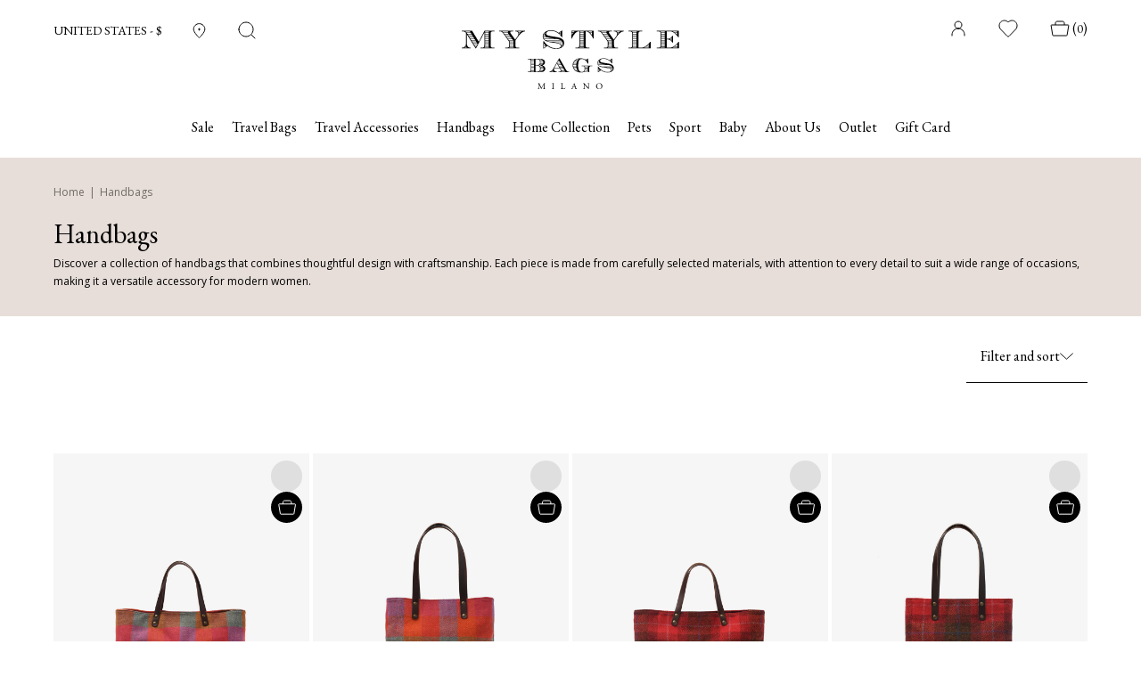

--- FILE ---
content_type: text/css
request_url: https://mystylebags.com/cdn/shop/t/2/assets/layout.theme.css?v=32079180630495357821742894358
body_size: 26789
content:
:root{--color-primary:#000;--color-secondary:#fff;--color-brand:#e7ded9;--color-form:#939395;--color-form-input:#222;--color-form-success:#1f2d49;--color-form-warning:#ffb800;--color-form-error:#dc2626}#shopify-privacy-banner-div #shopify-privacy-banner-inner-div #shopify-privacy-banner-body-div h3,.account__container-addresses-form-title h2,.account__container-addresses-title h2,.account__container-menu h1,.account__container-menu-title,.account__container-orders-orderNumber h2,.account__container-orders-title,.account__container-orders-wrap-dataLabel,.blog__article__title,.carousel-banner .carousel-blocks .single-block__info-title,.carousel-banner .carousel-header__title,.country-switcher__modal__title,.customer__header h1,.default-page__content h1,.default-page__content h2,.default-page__content h3,.default-page__content h4,.default-page__content h5,.default-page__content h6,.default-page__title h1,.editorial__image--container .editorial__hover--container .editorial__product--title,.editorial__image--container .editorial__text--container .editorial__text,.gift__modal__title,.h1,.h2,.h3,.h4,.h5,.h6,.lang-switcher__modal__title,.minicart__header,.minicart__product-title,.product-tile__container .product-tile-quick-buy__title,.quick-buy__title,.quick-buy__wrapper .product-tile-quick-buy__title,.search__container .search__header__title,.subscription-feedback p{-webkit-text-size-adjust:none;-moz-text-size-adjust:none;text-size-adjust:none;font-smooth:always;-webkit-font-smoothing:antialiased;color:#000;font-family:var(--font-primary);font-style:normal;line-height:100%;margin:0;padding:0;text-decoration:none;text-rendering:optimizeLegibility;text-transform:none}#ProductGridDrawer .filters-category__range label,#ProductGridDrawer .filters-drawer__actions facet-remove a,#ProductGridDrawer .filters-drawer__active-filters__filter,#ProductGridDrawer .filters-drawer__title,#newsletter-popup .newsletter-popup__content__footer,#newsletter-popup .newsletter-popup__content__form .input-outline-primary,#newsletter-popup .newsletter-popup__content__form .privacy-policy,#newsletter-popup .newsletter-popup__content__form button[type=submit],#newsletter-popup .newsletter-popup__content__header__subtitle,#newsletter-popup .newsletter-popup__content__header__title,#shopify-privacy-banner-div #shopify-privacy-banner-inner-div #shopify-privacy-banner-body-div p,.account__container input[type=email],.account__container input[type=password],.account__container input[type=tel],.account__container input[type=text],.account__container select,.account__container-addresses-title p,.account__container-menu p,.account__container-orders-items .tbody .first-cell .product-main-info,.account__container-orders-items .tbody .first-cell .product-main-info a,.account__container-orders-items .tbody .first-cell .product-main-info p,.account__container-orders-items .tbody .td .hidden-desktop,.account__container-orders-items .tbody .td .money,.account__container-orders-items .tbody .td.quantity,.account__container-orders-items .tfoot .tr .td,.account__container-orders-items .thead .tr .th,.account__container-orders__address__text,.account__container-orders__orders p,.blog__article__excerpt,.body-l,.body-m,.body-s,.body-xl,.body-xs,.body-xxl,.carousel-banner .carousel-blocks .single-block__info-link,.default-page__content .header__container .header__desktop-menu--drawer__second-level__overflow-container>a,.default-page__content .header__container .header__desktop-menu--drawer__second-level__title a,.default-page__content .header__container .header__mobile-menu--drawer__footer a,.editorial__image--container .editorial__hover--container .editorial__product--description,.form-success,.header__container .default-page__content .header__desktop-menu--drawer__second-level__overflow-container>a,.header__container .header__desktop-menu--drawer__second-level__overflow-container>.underline-hover,.header__container .header__desktop-menu--drawer__second-level__title .default-page__content a,.header__container .header__desktop-menu--drawer__second-level__title .underline-hover,.header__container .header__desktop-menu--drawer__third-level__go-back,.header__container .header__desktop-menu--drawer__third-level__title,.header__container .header__desktop-menu--dropdown--alternative .header__desktop-menu--dropdown__navigation__element__title,.header__container .header__desktop-menu--dropdown__navigation__levels__second-level__title,.header__container .header__desktop-menu--dropdown__navigation__levels__third-level__title,.header__container .header__mobile-menu--drawer__first-level__title,.header__container .header__mobile-menu--drawer__footer .country-switcher,.header__container .header__mobile-menu--drawer__footer .default-page__content a,.header__container .header__mobile-menu--drawer__footer .lang-switcher,.header__container .header__mobile-menu--drawer__footer .underline-hover,.header__container .header__mobile-menu--drawer__second-level__close,.header__container .header__mobile-menu--drawer__second-level__title,.header__container .header__mobile-menu--drawer__third-level__title,.header__container .header__right__element.cart .cart-link__bubble.icon,.minicart__discount,.minicart__empty-cart,.minicart__invoice-error,.minicart__labels,.minicart__product-discount,.minicart__product-error,.minicart__product-option,.minicart__product-price,.minicart__product-qty-value,.minicart__total-price,.newsletter__wrapper .newsletter--form .parsley-errors-list,.newsletter__wrapper .newsletter--form input[type=email],.pagination .deco,.pagination .page a,.pagination .page.current,.pagination>span,.parsley-required,.parsley-type,.pill,.product-tile__container .product-tile-quick-buy__price,.product-tile__container .product-tile-quick-buy__tag,.product-tile__container .product-tile__hover--color__more,.qty-error,.quick-buy__error-label,.quick-buy__pdp-link,.quick-buy__price,.quick-buy__wrapper .product-tile-quick-buy__price,.quick-buy__wrapper .product-tile-quick-buy__tag,.shopify-email-marketing-confirmation__container a,.site-footer .footer a.share-link,.site-footer .footer__info,.site-footer .footer__info__copyright__text,.site-footer .footer__main-content__menu-container__menu__mobile details summary,.site-footer .footer__main-content__newsletter__intro,.snackbar,.template-password .password-login,.template-password .storefront-password-form label[for=password],body,details .accordion-content,details summary,form .errors:not(.block-container) li,nav.breadcrumb{-webkit-text-size-adjust:none;-moz-text-size-adjust:none;text-size-adjust:none;font-smooth:always;-webkit-font-smoothing:antialiased;color:#000;font-family:var(--font-secondary);font-style:normal;font-weight:400;line-height:170%;margin:0;padding:0;text-decoration:none;text-rendering:optimizeLegibility;text-transform:none}.customer__header h1,.default-page__content h1,.h1{font-size:2rem}@media screen and (min-width:769px){.customer__header h1,.default-page__content h1,.h1{font-size:3.375rem}}.carousel-banner .carousel-header__title,.default-page__content h2,.h2{font-size:1.75rem}@media screen and (min-width:769px){.carousel-banner .carousel-header__title,.default-page__content h2,.h2{font-size:2.8125rem}}.account__container-addresses-form-title h2,.account__container-addresses-title h2,.account__container-menu h1,.account__container-menu-title,.account__container-orders-orderNumber h2,.account__container-orders-title,.default-page__content h3,.default-page__title h1,.h3{font-size:1.5rem}@media screen and (min-width:769px){.account__container-addresses-form-title h2,.account__container-addresses-title h2,.account__container-menu h1,.account__container-menu-title,.account__container-orders-orderNumber h2,.account__container-orders-title,.default-page__content h3,.default-page__title h1,.h3{font-size:1.875rem}}#shopify-privacy-banner-div #shopify-privacy-banner-inner-div #shopify-privacy-banner-body-div h3,.blog__article__title,.carousel-banner .carousel-blocks .single-block__info-title,.country-switcher__modal__title,.default-page__content h4,.gift__modal__title,.h4,.lang-switcher__modal__title,.minicart__header,.product-tile__container .product-tile-quick-buy__title,.quick-buy__title,.quick-buy__wrapper .product-tile-quick-buy__title,.subscription-feedback p{font-size:1.4375rem}@media screen and (min-width:769px){#shopify-privacy-banner-div #shopify-privacy-banner-inner-div #shopify-privacy-banner-body-div h3,.blog__article__title,.carousel-banner .carousel-blocks .single-block__info-title,.country-switcher__modal__title,.default-page__content h4,.gift__modal__title,.h4,.lang-switcher__modal__title,.minicart__header,.product-tile__container .product-tile-quick-buy__title,.quick-buy__title,.quick-buy__wrapper .product-tile-quick-buy__title,.subscription-feedback p{font-size:1.625rem}}.default-page__content h5,.editorial__image--container .editorial__hover--container .editorial__product--title,.editorial__image--container .editorial__text--container .editorial__text,.h5,.search__container .search__header__title{font-size:1.4375rem}@media screen and (min-width:769px){.default-page__content h5,.editorial__image--container .editorial__hover--container .editorial__product--title,.editorial__image--container .editorial__text--container .editorial__text,.h5,.search__container .search__header__title{font-size:1.375rem}}.account__container-orders-wrap-dataLabel,.default-page__content h6,.h6,.minicart__product-title{font-size:1.125rem}@media screen and (min-width:769px){.account__container-orders-wrap-dataLabel,.default-page__content h6,.h6,.minicart__product-title{font-size:1.125rem}}.body-xxl,.header__container .header__desktop-menu--dropdown--alternative .header__desktop-menu--dropdown__navigation__element__title{font-size:1.5rem}.body-xl,.site-footer .footer__main-content__menu-container__menu__mobile details summary{font-size:1.25rem}#ProductGridDrawer .filters-drawer__title,#newsletter-popup .newsletter-popup__content__form button[type=submit],#newsletter-popup .newsletter-popup__content__header__title,.account__container-menu p,.body-l,.default-page__content .header__container .header__desktop-menu--drawer__second-level__overflow-container>a,.default-page__content .header__container .header__desktop-menu--drawer__second-level__title a,.header__container .default-page__content .header__desktop-menu--drawer__second-level__overflow-container>a,.header__container .header__desktop-menu--drawer__second-level__overflow-container>.underline-hover,.header__container .header__desktop-menu--drawer__second-level__title .default-page__content a,.header__container .header__desktop-menu--drawer__second-level__title .underline-hover,.header__container .header__desktop-menu--drawer__third-level__go-back,.header__container .header__desktop-menu--dropdown__navigation__levels__second-level__title,.header__container .header__mobile-menu--drawer__first-level__title,.header__container .header__mobile-menu--drawer__second-level__title,.minicart__total-price,.template-password .password-login{font-size:1.125rem}#ProductGridDrawer .filters-drawer__actions facet-remove a,#newsletter-popup .newsletter-popup__content__form .input-outline-primary,#newsletter-popup .newsletter-popup__content__form .privacy-policy,#newsletter-popup .newsletter-popup__content__header__subtitle,.account__container input[type=email],.account__container input[type=password],.account__container input[type=tel],.account__container input[type=text],.account__container select,.account__container-addresses-title p,.account__container-orders-items .tbody .first-cell .product-main-info,.account__container-orders-items .tbody .first-cell .product-main-info a,.account__container-orders-items .tbody .first-cell .product-main-info p,.account__container-orders-items .tbody .td .hidden-desktop,.account__container-orders-items .tbody .td .money,.account__container-orders-items .tbody .td.quantity,.account__container-orders-items .tfoot .tr .td,.account__container-orders-items .thead .tr .th,.account__container-orders__address__text,.account__container-orders__orders p,.body-m,.carousel-banner .carousel-blocks .single-block__info-link,.header__container .header__desktop-menu--drawer__third-level__title,.header__container .header__desktop-menu--dropdown__navigation__levels__third-level__title,.header__container .header__mobile-menu--drawer__second-level__close,.minicart__discount,.minicart__empty-cart,.minicart__product-discount,.minicart__product-qty-value,.pagination .deco,.pagination .page a,.pagination .page.current,.pagination>span,.product-tile__container .product-tile__hover--color__more,.quick-buy__pdp-link,.site-footer .footer a.share-link,.site-footer .footer__info,.site-footer .footer__main-content__newsletter__intro,body,details .accordion-content,details summary{font-size:1rem}#ProductGridDrawer .filters-drawer__active-filters__filter,#newsletter-popup .newsletter-popup__content__footer,#shopify-privacy-banner-div #shopify-privacy-banner-inner-div #shopify-privacy-banner-body-div p,.blog__article__excerpt,.body-s,.default-page__content .header__container .header__mobile-menu--drawer__footer a,.editorial__image--container .editorial__hover--container .editorial__product--description,.header__container .header__mobile-menu--drawer__footer .country-switcher,.header__container .header__mobile-menu--drawer__footer .default-page__content a,.header__container .header__mobile-menu--drawer__footer .lang-switcher,.header__container .header__mobile-menu--drawer__footer .underline-hover,.header__container .header__mobile-menu--drawer__third-level__title,.header__container .header__right__element.cart .cart-link__bubble.icon,.minicart__invoice-error,.minicart__product-error,.minicart__product-option,.minicart__product-price,.newsletter__wrapper .newsletter--form .parsley-errors-list,.newsletter__wrapper .newsletter--form input[type=email],.product-tile__container .product-tile-quick-buy__price,.quick-buy__error-label,.quick-buy__price,.quick-buy__wrapper .product-tile-quick-buy__price,.shopify-email-marketing-confirmation__container a,.site-footer .footer__info__copyright__text,nav.breadcrumb{font-size:.875rem}.body-xs,.form-success,.minicart__labels,.parsley-required,.parsley-type,.pill,.product-tile__container .product-tile-quick-buy__tag,.qty-error,.quick-buy__wrapper .product-tile-quick-buy__tag,.snackbar,.template-password .storefront-password-form label[for=password],form .errors:not(.block-container) li{font-size:.75rem}.product__color:after{height:100%;left:0;position:absolute;top:0;width:100%}.index-sections .shopify-section,.section-spacing{margin-bottom:2rem;margin-top:2rem}@media screen and (min-width:769px){.index-sections .shopify-section,.section-spacing{margin-bottom:4rem;margin-top:4rem}}.container-fullwidth{left:50%;margin-left:-50vw;margin-right:-50vw;position:relative;right:50%;width:100vw}.account__container,.container-flex,.default-page,.search__container{display:flex;flex-direction:column;margin-left:auto;margin-right:auto;max-width:1440px;padding-left:1rem;padding-right:1rem}@media screen and (min-width:769px){.account__container,.container-flex,.default-page,.search__container{padding-left:2rem;padding-right:2rem}}.default-page__content a,.underline-hover{position:relative}.default-page__content a:after,.underline-hover:after{background:#000;bottom:0;content:"";display:block;height:1px;left:0;position:absolute;transition:width .25s;width:0}.default-page__content a.disabled,.underline-hover.disabled{cursor:default}.default-page__content a:not(.disabled),.underline-hover:not(.disabled){cursor:pointer}.default-page__content a:not(.disabled).active:after,.default-page__content a:not(.disabled):hover:after,.underline-hover:not(.disabled).active:after,.underline-hover:not(.disabled):hover:after{width:100%}a,abbr,acronym,address,applet,article,aside,audio,b,big,blockquote,body,canvas,caption,center,cite,code,dd,del,details,dfn,div,dl,dt,em,embed,fieldset,figcaption,figure,footer,form,h1,h2,h3,h4,h5,h6,header,hgroup,html,i,iframe,img,ins,kbd,label,legend,li,mark,menu,nav,object,ol,output,p,pre,q,ruby,s,samp,section,small,span,strike,strong,sub,summary,sup,table,tbody,td,tfoot,th,thead,time,tr,tt,u,ul,var,video{border:0;font-size:100%;font:inherit;margin:0;padding:0;text-decoration:none;vertical-align:baseline}article,aside,details,figcaption,figure,footer,header,hgroup,menu,nav,section{display:block}body{line-height:1}ol,summary,ul{list-style:none}summary::-webkit-details-marker,summary::marker{display:none}blockquote,q{quotes:none}blockquote:after,blockquote:before,q:after,q:before{content:"";content:none}table{border-spacing:0}*{box-sizing:border-box}img{vertical-align:top}:focus{box-shadow:none;outline:none}:root{-webkit-tap-highlight-color:rgba(0,0,0,0)}.clearfix:after{clear:both;content:"";display:table}.visually-hidden{clip:rect(0 0 0 0);clip:rect(0,0,0,0);height:1px;overflow:hidden;position:absolute;width:1px}ol,ul{list-style:none;margin:0;padding:0}html{-webkit-text-size-adjust:100%;line-height:1.15;-moz-tab-size:4;-o-tab-size:4;tab-size:4}abbr[title]{-webkit-text-decoration:underline dotted;text-decoration:underline dotted}b,strong{font-weight:bolder}code,kbd,pre,samp{font-family:ui-monospace,SFMono-Regular,Consolas,Liberation Mono,Menlo,monospace;font-size:1em}small{font-size:80%}sub,sup{font-size:75%;line-height:0;position:relative;vertical-align:baseline}sub{bottom:-.25em}sup{top:-.5em}table{border-color:inherit;text-indent:0}button,input,optgroup,select,textarea{font-family:inherit;font-size:100%;line-height:1.15;margin:0}button,select{text-transform:none}[type=button],[type=submit],button{-webkit-appearance:button}progress{vertical-align:baseline}[type=search]{-webkit-appearance:textfield;outline-offset:-2px}table{border-collapse:collapse}h1,h2,h3,h4,h5,h6{font-size:inherit;font-weight:inherit}a{color:inherit;text-decoration:inherit}button,input,optgroup,select,textarea{color:inherit;line-height:inherit;padding:0}code,kbd,pre,samp{font-family:ui-monospace,SFMono-Regular,Menlo,Monaco,Consolas,Liberation Mono,Courier New,monospace}audio,canvas,embed,iframe,img,object,svg,video{display:block;vertical-align:middle}img,video{height:auto;max-width:100%}[hidden]{display:none}*,:after,:before{border-color:currentColor}.container{width:100%}.visible{visibility:visible}.fixed{position:fixed}.relative{position:relative}.block{display:block}.inline{display:inline}.flex{display:flex}.table{display:table}.grid{display:grid}.contents{display:contents}.hidden{display:none}@keyframes spin{to{transform:rotate(1turn)}}@keyframes ping{75%,to{opacity:0;transform:scale(2)}}@keyframes pulse{50%{opacity:.5}}@keyframes bounce{0%,to{animation-timing-function:cubic-bezier(.8,0,1,1);transform:translateY(-25%)}50%{animation-timing-function:cubic-bezier(0,0,.2,1);transform:none}}.flex-col{flex-direction:column}.items-end{align-items:flex-end}.justify-center{justify-content:center}.truncate{overflow:hidden;text-overflow:ellipsis;white-space:nowrap}.border{border-width:1px}.text-left{text-align:left}.text-center{text-align:center}.text-right{text-align:right}.capitalize{text-transform:capitalize}.text-transparent{color:transparent}.text-error{color:var(--color-form-error)}.ease-in-out{transition-timing-function:cubic-bezier(.4,0,.2,1)}.mfp-bg{background:#0b0b0b;filter:alpha(opacity=80);opacity:.8;overflow:hidden;z-index:1042}.mfp-bg,.mfp-wrap{height:100%;left:0;position:fixed;top:0;width:100%}.mfp-wrap{backface-visibility:hidden;outline:none!important;z-index:1043}.mfp-container{box-sizing:border-box;height:100%;left:0;padding:0 8px;position:absolute;text-align:center;top:0;width:100%}.mfp-container:before{content:"";display:inline-block;height:100%;vertical-align:middle}.mfp-align-top .mfp-container:before{display:none}.mfp-content{display:inline-block;margin:0 auto;position:relative;text-align:left;vertical-align:middle;z-index:1045}.mfp-ajax-holder .mfp-content,.mfp-inline-holder .mfp-content{cursor:auto;width:100%}.mfp-ajax-cur{cursor:progress}.mfp-zoom-out-cur,.mfp-zoom-out-cur .mfp-image-holder .mfp-close{cursor:zoom-out}.mfp-zoom{cursor:zoom-in}.mfp-auto-cursor .mfp-content{cursor:auto}.mfp-arrow,.mfp-close,.mfp-counter,.mfp-preloader{-webkit-user-select:none;-moz-user-select:none;user-select:none}.mfp-loading.mfp-figure{display:none}.mfp-hide{display:none!important}.mfp-preloader{color:#ccc;left:8px;margin-top:-.8em;position:absolute;right:8px;text-align:center;top:50%;width:auto;z-index:1044}.mfp-preloader a{color:#ccc}.mfp-preloader a:hover{color:#fff}.mfp-s-error .mfp-content,.mfp-s-ready .mfp-preloader{display:none}button.mfp-arrow,button.mfp-close{background:transparent;border:0;box-shadow:none;cursor:pointer;display:block;outline:none;overflow:hidden;padding:0;z-index:1046}button::-moz-focus-inner{border:0;padding:0}.mfp-close{color:#000;filter:alpha(opacity=65);font-family:Arial,Baskerville,monospace;font-size:28px;font-style:normal;height:44px;line-height:44px;opacity:.65;padding:0 0 18px 10px;position:absolute;right:0;text-align:center;text-decoration:none;top:0;width:44px}.mfp-close:focus,.mfp-close:hover{filter:alpha(opacity=100);opacity:1}.mfp-close:active{top:1px}.mfp-close-btn-in .mfp-close{color:#333}.mfp-iframe-holder .mfp-close,.mfp-image-holder .mfp-close{color:#000;padding-right:6px;right:-6px;text-align:right;width:100%}.mfp-counter{color:#ccc;font-size:12px;line-height:18px;position:absolute;right:0;top:0;white-space:nowrap}.mfp-arrow{-webkit-tap-highlight-color:rgba(0,0,0,0);filter:alpha(opacity=65);height:110px;margin:-55px 0 0;opacity:.65;padding:0;position:absolute;top:50%;width:90px}.mfp-arrow:active{margin-top:-54px}.mfp-arrow:focus,.mfp-arrow:hover{filter:alpha(opacity=100);opacity:1}.mfp-arrow .mfp-a,.mfp-arrow .mfp-b,.mfp-arrow:after,.mfp-arrow:before{border:inset transparent;content:"";display:block;height:0;left:0;margin-left:35px;margin-top:35px;position:absolute;top:0;width:0}.mfp-arrow .mfp-a,.mfp-arrow:after{border-bottom-width:13px;border-top-width:13px;top:8px}.mfp-arrow .mfp-b,.mfp-arrow:before{border-bottom-width:21px;border-top-width:21px;opacity:.7}.mfp-arrow-left{left:0}.mfp-arrow-left .mfp-a,.mfp-arrow-left:after{border-right:17px solid #fff;margin-left:31px}.mfp-arrow-left .mfp-b,.mfp-arrow-left:before{border-right:27px solid #3f3f3f;margin-left:25px}.mfp-arrow-right{right:0}.mfp-arrow-right .mfp-a,.mfp-arrow-right:after{border-left:17px solid #fff;margin-left:39px}.mfp-arrow-right .mfp-b,.mfp-arrow-right:before{border-left:27px solid #3f3f3f}.mfp-iframe-holder{padding-bottom:40px;padding-top:40px}.mfp-iframe-holder .mfp-content{line-height:0;max-width:900px;width:100%}.mfp-iframe-holder .mfp-close{top:-40px}.mfp-iframe-scaler{height:0;overflow:hidden;padding-top:56.25%;width:100%}.mfp-iframe-scaler iframe{background:#000;box-shadow:0 0 8px #0009;display:block;height:100%;left:0;position:absolute;top:0;width:100%}img.mfp-img{box-sizing:border-box;display:block;height:auto;margin:0 auto;max-width:100%;padding:40px 0;width:auto}.mfp-figure,img.mfp-img{line-height:0}.mfp-figure:after{background:#444;bottom:40px;box-shadow:0 0 8px #0009;content:"";display:block;height:auto;left:0;position:absolute;right:0;top:40px;width:auto;z-index:-1}.mfp-figure small{color:#bdbdbd;display:block;font-size:12px;line-height:14px}.mfp-figure figure{margin:0}.mfp-bottom-bar{cursor:auto;left:0;margin-top:-36px;position:absolute;top:100%;width:100%}.mfp-title{word-wrap:break-word;color:#f3f3f3;line-height:18px;padding-right:36px;text-align:left}.mfp-image-holder .mfp-content{max-width:100%}.mfp-gallery .mfp-image-holder .mfp-figure{cursor:pointer}@media screen and (max-height:300px),screen and (max-width:800px)and (orientation:landscape){.mfp-img-mobile .mfp-image-holder{padding-left:0;padding-right:0}.mfp-img-mobile img.mfp-img{padding:0}.mfp-img-mobile .mfp-figure:after{bottom:0;top:0}.mfp-img-mobile .mfp-figure small{display:inline;margin-left:5px}.mfp-img-mobile .mfp-bottom-bar{background:#0009;bottom:0;box-sizing:border-box;margin:0;padding:3px 5px;position:fixed;top:auto}.mfp-img-mobile .mfp-bottom-bar:empty{padding:0}.mfp-img-mobile .mfp-counter{right:5px;top:3px}.mfp-img-mobile .mfp-close{background:#0009;height:35px;line-height:35px;padding:0;position:fixed;right:0;text-align:center;top:0;width:35px}}@media (max-width:900px){.mfp-arrow{transform:scale(.75)}.mfp-arrow-left{transform-origin:0}.mfp-arrow-right{transform-origin:100%}.mfp-container{padding-left:6px;padding-right:6px}}.mfp-ie7 .mfp-img{padding:0}.mfp-ie7 .mfp-bottom-bar{left:50%;margin-left:-300px;margin-top:5px;padding-bottom:5px;width:600px}.mfp-ie7 .mfp-container{padding:0}.mfp-ie7 .mfp-content{padding-top:44px}.mfp-ie7 .mfp-close{padding-top:0;right:0;top:0}*,:after,:before{box-sizing:border-box}html{font-family:var(--font-primary);font-size:16px;overflow-x:hidden;scroll-padding-top:103px}@media screen and (min-width:376px){html{font-size:16px}}@media screen and (min-width:769px){html{font-size:16px}}@media screen and (min-width:1025px){html{font-size:16px}}@media screen and (min-width:1441px){html{font-size:16px}}@media screen and (min-width:1921px){html{font-size:16px}}@media screen and (min-width:769px){html{scroll-padding-top:102px}}html body{background-color:#fff}html body.country-lang-open .page-container .shopify-section:last-child{z-index:auto}html body:after{background-color:#0000004d;content:"";height:100%;left:0;opacity:0;position:fixed;top:0;transition:opacity .1s,visibility .1s;visibility:hidden;width:100%}html body:not(.template-index).header-open .headroom--top .header__container{background:#fff!important}html body.header-open:after{opacity:1;visibility:visible;z-index:9}hr{border-color:#e6e6e6;width:100%}[role=link]{cursor:pointer}.account__container-orders-orderNumber a,.underline-link{display:inline-block;width:-moz-fit-content;width:fit-content}.account__container-orders-orderNumber a:after,.underline-link:after{border-bottom:1px solid #000;content:"";display:block;transition:width .65s ease;width:0}.account__container-orders-orderNumber a:hover:after,.underline-link:hover:after{width:100%}.add-formatting ol,.add-formatting ul{margin-left:1em;padding-left:1em;text-align:left}.add-formatting ul{list-style:disc}.add-formatting ol{list-style:decimal}.add-formatting em,.add-formatting i{font-style:italic}.add-formatting u{text-decoration:underline}.add-formatting b,.add-formatting strong{font-weight:700}.add-formatting a{background:linear-gradient(transparent calc(100% - 1px),#e7ded9 1px);background-repeat:no-repeat;background-size:0 100%;color:#e7ded9;transition:background-size .25s}.add-formatting a:hover{background-size:100% 100%}body b,body strong{font-weight:700}body em,body i{font-style:italic}.form-success,.qty-error,.snackbar,form .errors:not(.block-container) li{background-color:#939395;border-radius:4px;color:#fff;display:inline-block;font-weight:var(--bold);margin:.5rem auto;padding:.5rem;width:auto}.qty-error,.snackbar--error,form .errors:not(.block-container) li{background-color:#dc2828}.snackbar--warning{background-color:#ffb700}.form-success,.snackbar--success{background-color:#1f2c47}.page-wrapper{margin-bottom:4rem}#shopify-privacy-banner-div #shopify-privacy-banner-inner-div button,.btn,.newsletter__wrapper .newsletter--form .newsletter__submit,.shopify-challenge__container .shopify-challenge__button,button{color:inherit;cursor:pointer}#shopify-privacy-banner-div #shopify-privacy-banner-inner-div button:focus,.btn:focus,.newsletter__wrapper .newsletter--form .newsletter__submit:focus,.shopify-challenge__container .shopify-challenge__button:focus,button:focus{outline:none}#shopify-privacy-banner-div #shopify-privacy-banner-inner-div button,.btn,.newsletter__wrapper .newsletter--form .newsletter__submit,.shopify-challenge__container .shopify-challenge__button{border:0;border-radius:0;box-sizing:border-box;display:inline-block;font-family:var(--font-primary);font-weight:400;margin:0;min-width:45px;padding:0;text-align:center;-webkit-user-select:none;-moz-user-select:none;user-select:none;width:auto}#shopify-privacy-banner-div #shopify-privacy-banner-inner-div button[disabled],.btn[disabled],.newsletter__wrapper .newsletter--form [disabled].newsletter__submit,.shopify-challenge__container [disabled].shopify-challenge__button{cursor:not-allowed}#shopify-privacy-banner-div #shopify-privacy-banner-inner-div button:hover,.btn:hover,.newsletter__wrapper .newsletter--form .newsletter__submit:hover,.shopify-challenge__container .shopify-challenge__button:hover{text-decoration:none}#shopify-privacy-banner-div #shopify-privacy-banner-inner-div button,.btn-l,.btn-m,.btn-s,.newsletter__wrapper .newsletter--form .newsletter__submit,.shopify-challenge__container .shopify-challenge__button{font-size:1rem;letter-spacing:normal;line-height:normal;padding:.8125rem 2.375rem}#shopify-privacy-banner-div #shopify-privacy-banner-inner-div button.accept,.btn-primary,.newsletter__wrapper .newsletter--form .newsletter__submit,.shopify-challenge__container .shopify-challenge__button{background-color:#000;border:1px solid #000;color:#fff;transition:background-color .25s,color .25s,border-color .25s}#shopify-privacy-banner-div #shopify-privacy-banner-inner-div button.accept:active:not([disabled]),#shopify-privacy-banner-div #shopify-privacy-banner-inner-div button.accept:focus:not([disabled]),.btn-primary:active:not([disabled]),.btn-primary:focus:not([disabled]),.newsletter__wrapper .newsletter--form .newsletter__submit:active:not([disabled]),.newsletter__wrapper .newsletter--form .newsletter__submit:focus:not([disabled]),.shopify-challenge__container .shopify-challenge__button:active:not([disabled]),.shopify-challenge__container .shopify-challenge__button:focus:not([disabled]){background-color:#111827;border:1px solid #111827}#shopify-privacy-banner-div #shopify-privacy-banner-inner-div button.accept:hover:not([disabled]),.btn-primary:hover:not([disabled]),.newsletter__wrapper .newsletter--form .newsletter__submit:hover:not([disabled]),.shopify-challenge__container .shopify-challenge__button:hover:not([disabled]){background-color:#374151;border:1px solid #374151}#shopify-privacy-banner-div #shopify-privacy-banner-inner-div button[disabled].accept,.btn-primary[disabled],.newsletter__wrapper .newsletter--form [disabled].newsletter__submit,.shopify-challenge__container [disabled].shopify-challenge__button{background-color:#e5e7eb;border:1px solid #e5e7eb}#shopify-privacy-banner-div #shopify-privacy-banner-inner-div button.decline,.btn-outline{background-color:transparent;color:#000;position:relative}#shopify-privacy-banner-div #shopify-privacy-banner-inner-div button.decline:before,.btn-outline:before{background:linear-gradient(90deg,#000 0,#000),linear-gradient(0deg,#000 50%,transparent 0),linear-gradient(0deg,#000 50%,transparent 0),linear-gradient(90deg,#000 0,#000),linear-gradient(270deg,#000 0,#000);background-position:50% 100%,0 0,100% 0,100% 0,0 0;background-repeat:no-repeat,no-repeat;background-size:100% 1px,1px 200%,1px 200%,0 1px,0 1px;content:"";height:calc(100% + 2px);left:-1px;position:absolute;top:-1px;transform:scaleX(1) rotate(0);transition:transform .2s ease-in-out,background-position .2s ease-in-out,background-size .2s ease-in-out;transition-delay:.4s,.2s,0s;width:calc(100% + 2px)}#shopify-privacy-banner-div #shopify-privacy-banner-inner-div button.decline:hover:before,.btn-outline:hover:before{background-position:50% 100%,0 100%,100% 100%,100% 0,0 0;background-size:200% 1px,1px 400%,1px 400%,55% 1px,55% 1px;transform:scaleX(1) rotate(0);transition-delay:0s,.2s,.4s}#shopify-privacy-banner-div #shopify-privacy-banner-inner-div button[disabled].decline,.btn-outline[disabled]{border-color:#4d4d4d;color:#4d4d4d}.btn-link{color:#000;padding:0;text-transform:uppercase}.btn-link:after{background-color:#000;content:"";display:block;height:1px;opacity:0;transition:width .65s ease;width:0}.btn-link:active:after,.btn-link:focus:after,.btn-link:hover:after{opacity:1;width:100%}#shopify-privacy-banner-div #shopify-privacy-banner-inner-div button.btn-link,.btn-link.btn-s,.shopify-challenge__container .btn-link.shopify-challenge__button{font-size:.875rem;letter-spacing:normal;line-height:1.4;padding:0}.btn-link.btn-m{font-size:.9375rem;letter-spacing:normal;letter-spacing:1.5px;line-height:1.4;padding:0}.btn-link.btn-l,.newsletter__wrapper .newsletter--form .btn-link.newsletter__submit{font-size:1.125rem;letter-spacing:normal;letter-spacing:1.5px;line-height:1.4166666667;padding:0}.btn-link[disabled]{background-color:#4d4d4d}#shopify-privacy-banner-div #shopify-privacy-banner-inner-div button.cart__checkout,#shopify-privacy-banner-div #shopify-privacy-banner-inner-div button.update-cart,.btn.cart__checkout,.btn.update-cart,.newsletter__wrapper .newsletter--form .cart__checkout.newsletter__submit,.newsletter__wrapper .newsletter--form .update-cart.newsletter__submit,.shopify-challenge__container .cart__checkout.shopify-challenge__button,.shopify-challenge__container .update-cart.shopify-challenge__button{-webkit-appearance:none;-moz-appearance:none;appearance:none}@media screen and (max-width:768px){#shopify-privacy-banner-div #shopify-privacy-banner-inner-div button.cart__checkout,#shopify-privacy-banner-div #shopify-privacy-banner-inner-div button.update-cart,.btn.cart__checkout,.btn.update-cart,.newsletter__wrapper .newsletter--form .cart__checkout.newsletter__submit,.newsletter__wrapper .newsletter--form .update-cart.newsletter__submit,.shopify-challenge__container .cart__checkout.shopify-challenge__button,.shopify-challenge__container .update-cart.shopify-challenge__button{margin:5px 0;width:100%}}.icon-fallback-text .icon{display:none}.supports-fontface .icon-fallback-text .icon{display:inline-block}.supports-fontface .icon-fallback-text .fallback-text{clip:rect(0 0 0 0);clip:rect(0,0,0,0);height:1px;overflow:hidden;position:absolute;width:1px}[data-clipit]{cursor:pointer;position:relative}[data-clipit] [data-clipit-notice]{font-size:.7em;left:50%;opacity:0;position:absolute;top:100%;transform:translate3d(-50%,0,0);transition:opacity 1s,visibility 1s;visibility:hidden}[data-clipit] [data-clipit-notice].clipped{opacity:1;transition:opacity 0s,visibility 0s;visibility:visible}[data-clipit] [data-clipit-content]{left:-5000%;position:absolute;top:-1000%}.product__color-label{display:block;margin-bottom:.5rem;margin-top:1rem}.product__color{display:inline-block;height:40px;line-height:1;margin-right:.5rem;margin-top:.5rem;position:relative;width:40px;z-index:0}.product__color:after{border:2px solid #000;border-radius:50%;content:"";transform:scale(.5);transition:transform .35s;z-index:-1}.product__color.selected:after{transform:scale(1)}.product__color-swatch{border-radius:50%;display:inline-block;height:28px;left:6px;position:relative;top:6px;width:28px}#shopify-privacy-banner-div{border-top:1px solid #e6e6e6;box-shadow:0 -15px 15px #3f3f440d,0 1px 3px #3f3f4426}#shopify-privacy-banner-div #shopify-privacy-banner-inner-div{align-items:center;display:flex;flex-wrap:wrap;justify-content:space-between}@media screen and (min-width:769px){#shopify-privacy-banner-div #shopify-privacy-banner-inner-div{flex-wrap:nowrap}}#shopify-privacy-banner-div #shopify-privacy-banner-inner-div #shopify-privacy-banner-button-div{text-align:center;width:100%}@media screen and (min-width:769px){#shopify-privacy-banner-div #shopify-privacy-banner-inner-div #shopify-privacy-banner-button-div{margin-left:auto;min-width:300px;text-align:right;width:auto}}#shopify-privacy-banner-div #shopify-privacy-banner-inner-div button.accept{margin-right:.5rem}@media screen and (max-width:768px){#shopify-privacy-banner-div #shopify-privacy-banner-inner-div #shopify-privacy-banner-body-div{margin-bottom:1rem;text-align:center}}#shopify-privacy-banner-div #shopify-privacy-banner-inner-div #shopify-privacy-banner-body-div h3{color:#000;margin-bottom:.25em!important}#shopify-privacy-banner-div #shopify-privacy-banner-inner-div #shopify-privacy-banner-body-div p{color:#000}.shopify-challenge__container{padding:4rem .5rem}@media screen and (min-width:1025px){.site-header.headroom--not-top .header__container{-webkit-backdrop-filter:blur(100px);backdrop-filter:blur(100px);background:#0006}.site-header.headroom--not-top .header__container .theme-colored-text{color:#fff}.site-header.headroom--not-top .header__container .theme-colored-text:after{background-color:#fff}.site-header.headroom--not-top .header__container svg [fill]:not([fill=none]){fill:#fff}.site-header.headroom--not-top .header__container svg [stroke]:not([stroke=none]){stroke:#fff}.site-header .header__center__logo{opacity:1;visibility:visible}.site-header .header__center__logo.hide{opacity:0;position:absolute;visibility:hidden;z-index:-1}}#header-announcement-container,#shopify-section-header{left:0;position:sticky;top:0;z-index:11}.header__container{align-items:center;background-color:#fff;color:#000;display:flex;height:auto;justify-content:space-between;padding:0 1rem;transition:background-color .3s ease;width:100%}.header__container:after{background-color:#0003;bottom:0;content:"";height:1px;left:1rem;position:absolute;width:calc(100% - 2rem)}@media screen and (min-width:1025px){.header__container{padding:0}.header__container:after{display:none}.header__container{align-items:flex-start}}.header__container.menu-open{background-color:#e7ded9}.header__container.menu-open .header__burger-icon--close{display:block}.header__container h1,.header__container.menu-open .header__right__element.cart{display:none}.default-page__content .header__container .theme-colored-text a,.header__container .theme-colored-text,.header__container .theme-colored-text .default-page__content a,.header__container .theme-colored-text .underline-hover{color:#000;transition:color .25s}.default-page__content .header__container .theme-colored-text a:after,.header__container .theme-colored-text .default-page__content a:after,.header__container .theme-colored-text .underline-hover:after{background:#000}.header__container .theme-colored-text input::-moz-placeholder{color:#000;-moz-transition:color .25s;transition:color .25s}.header__container .theme-colored-text input::placeholder{color:#000;transition:color .25s}.header__container .theme-colored-background{background-color:#fff}.header__container .theme-colored-svg svg [fill]{fill:#000;transition:fill .25s}.header__container .theme-colored-svg svg [stroke]{stroke:#000;transition:stroke .25s}.header__container .theme-colored-border{border-color:#000}.default-page__content .header__container a:after,.header__container .default-page__content a:after,.header__container .underline-hover:after{background-color:#000}.header__container .full-search{border-color:#000}.header__container .header__desktop-menu__level .header__desktop-menu__level__images-menu::-webkit-scrollbar-thumb,.header__container .header__desktop-menu__level .header__desktop-menu__level__links::-webkit-scrollbar-thumb{background-color:#000}.header__container .header__desktop-menu__level .header__desktop-menu__level__images-menu::-webkit-scrollbar-track,.header__container .header__desktop-menu__level .header__desktop-menu__level__links::-webkit-scrollbar-track{background-color:#4d4d4d}.header__container.header__transparent{left:0;position:absolute;top:0;transition:background-color .25s}.header__container.header__transparent .header__desktop-menu{transition:padding-top .3s ease}.header__container.header__transparent.apply-transparency:not(.force-opacity){background-color:transparent}.default-page__content .header__container.header__transparent.apply-transparency:not(.force-opacity).header__invert-text .theme-colored-text a,.default-page__content .header__container.header__transparent.apply-transparency:not(.force-opacity).header__invert-text a.theme-colored-text,.header__container.header__transparent.apply-transparency:not(.force-opacity).header__invert-text .default-page__content a.theme-colored-text,.header__container.header__transparent.apply-transparency:not(.force-opacity).header__invert-text .theme-colored-text,.header__container.header__transparent.apply-transparency:not(.force-opacity).header__invert-text .theme-colored-text .default-page__content a,.header__container.header__transparent.apply-transparency:not(.force-opacity).header__invert-text .theme-colored-text .underline-hover,.header__container.header__transparent.apply-transparency:not(.force-opacity).header__invert-text .theme-colored-text.underline-hover{color:#fff}.default-page__content .header__container.header__transparent.apply-transparency:not(.force-opacity).header__invert-text .theme-colored-text a:after,.default-page__content .header__container.header__transparent.apply-transparency:not(.force-opacity).header__invert-text a.theme-colored-text:after,.header__container.header__transparent.apply-transparency:not(.force-opacity).header__invert-text .default-page__content a.theme-colored-text:after,.header__container.header__transparent.apply-transparency:not(.force-opacity).header__invert-text .theme-colored-text .default-page__content a:after,.header__container.header__transparent.apply-transparency:not(.force-opacity).header__invert-text .theme-colored-text .underline-hover:after,.header__container.header__transparent.apply-transparency:not(.force-opacity).header__invert-text .theme-colored-text.underline-hover:after{background:#fff}.header__container.header__transparent.apply-transparency:not(.force-opacity).header__invert-text .theme-colored-text input::-moz-placeholder{color:#fff}.header__container.header__transparent.apply-transparency:not(.force-opacity).header__invert-text .theme-colored-text input::placeholder{color:#fff}.header__container.header__transparent.apply-transparency:not(.force-opacity).header__invert-text .theme-colored-svg svg [fill]{fill:#fff}.header__container.header__transparent.apply-transparency:not(.force-opacity).header__invert-text .theme-colored-svg svg [stroke]{stroke:#fff}.header__container .full-search{align-items:center;border:1px solid;border-radius:40px;display:flex;justify-content:flex-start;padding:.25rem 1rem}.header__container .full-search input{background-color:transparent;border:0;margin-right:.5rem;outline:0;padding:0}.header__container .header__mobile-menu--drawer__second-level__close{display:block}.header__container .header__mobile-menu--drawer__second-level__close.hide{display:none}@media screen and (min-width:1025px){.header__container .header__mobile-menu--drawer__second-level__close{display:none}}.header__container .header__burger-icon{cursor:pointer}.header__container .header__burger-icon--close,.header__container .header__burger-icon.hide{display:none}@media screen and (min-width:1025px){.header__container .header__burger-icon{display:none}}.header__container .header__desktop-menu{display:none;height:100%}@media screen and (min-width:1025px){.header__container .header__desktop-menu{display:flex}}.header__container .header__desktop-menu--dropdown--left .header__desktop-menu--dropdown__inline-elements__link{padding-bottom:0}.header__container .header__desktop-menu--dropdown__inline-elements{align-items:center;display:flex;justify-content:center}.header__container .header__desktop-menu--dropdown__inline-elements__link{align-items:center;display:flex;height:100%;justify-content:center;padding:26px 10px;white-space:nowrap}.header__container .header__desktop-menu--dropdown__dropdown-wrapper{align-items:flex-start;display:flex;flex-direction:column;justify-content:flex-start;left:50%;max-width:1440px;opacity:0;pointer-events:none;position:absolute;top:100%;transform:translate(-50%);transition:transform .25s,opacity .35s;width:100%;z-index:-1}.header__container .header__desktop-menu--dropdown__dropdown-wrapper.open{opacity:1;pointer-events:all;transform:translate(-50%);z-index:12}.header__container .header__desktop-menu--dropdown__navigation{align-items:center;border-top:1px solid #fff;display:flex;height:100%;justify-content:space-between;overflow:hidden;padding-top:40px;width:100%}.header__container .header__desktop-menu--dropdown__navigation.type_2 .header__desktop-menu--dropdown__navigation__title{flex-basis:100%;font-size:18px;font-weight:600;line-height:24px;z-index:1}.header__container .header__desktop-menu--dropdown__navigation.type_2 .header__desktop-menu--dropdown__navigation__media{align-items:flex-start;background-color:#fff;background-size:cover;display:flex;flex-direction:column;gap:22px;position:relative;width:75%;z-index:0}.header__container .header__desktop-menu--dropdown__navigation.type_2 .header__desktop-menu--dropdown__navigation__media video{height:100%;left:0;-o-object-fit:cover;object-fit:cover;position:absolute;top:0;width:100%}.header__container .header__desktop-menu--dropdown__navigation.type_2 .header__desktop-menu--dropdown__navigation__media__imgs{gap:13px}.header__container .header__desktop-menu--dropdown__navigation.type_2 .header__desktop-menu--dropdown__navigation__levels__second-level{padding:82px 47px}.header__container .header__desktop-menu--dropdown__navigation__levels{scrollbar-base-color:#000;scrollbar-face-color:#000;scrollbar-3dlight-color:#000;scrollbar-highlight-color:#000;scrollbar-track-color:#000;scrollbar-arrow-color:#000;scrollbar-shadow-color:#000;scrollbar-dark-shadow-color:#000;align-items:stretch;background-color:#fff;display:flex;flex-wrap:nowrap;height:100%;justify-content:space-between;overflow-y:auto;scrollbar-color:#000 #d5d5d5;scrollbar-width:thin;width:100%}.header__container .header__desktop-menu--dropdown__navigation__levels::-webkit-scrollbar{height:3px;width:3px}.header__container .header__desktop-menu--dropdown__navigation__levels::-webkit-scrollbar-button{height:0;width:0}.header__container .header__desktop-menu--dropdown__navigation__levels::-webkit-scrollbar-thumb{background:#000;border:0 #000;border-radius:0}.header__container .header__desktop-menu--dropdown__navigation__levels::-webkit-scrollbar-thumb:active,.header__container .header__desktop-menu--dropdown__navigation__levels::-webkit-scrollbar-thumb:hover{background:#000}.header__container .header__desktop-menu--dropdown__navigation__levels::-webkit-scrollbar-track{background:#d5d5d5;border:0 #fff;border-radius:0}.header__container .header__desktop-menu--dropdown__navigation__levels::-webkit-scrollbar-track:active,.header__container .header__desktop-menu--dropdown__navigation__levels::-webkit-scrollbar-track:hover{background:#d5d5d5}.header__container .header__desktop-menu--dropdown__navigation__levels::-webkit-scrollbar-corner{background:transparent}.header__container .header__desktop-menu--dropdown__navigation__levels__second-level{padding:42px 47px}.header__container .header__desktop-menu--dropdown__navigation__levels__second-level:first-child{margin-right:auto}.header__container .header__desktop-menu--dropdown__navigation__levels__second-level:first-child .header__desktop-menu--dropdown__navigation__levels__third-level__title{font-family:var(--font-secondary);font-size:14px}.header__container .header__desktop-menu--dropdown__navigation__levels__second-level:last-child{background-color:#e7ded9;width:25%}.header__container .header__desktop-menu--dropdown__navigation__levels__second-level__title{font-family:var(--font-primary);font-size:18px;font-weight:600;line-height:24px}.header__container .header__desktop-menu--dropdown__navigation__levels__third-level{align-items:flex-start;display:flex;flex-direction:column;justify-content:flex-start;margin-top:1rem}.header__container .header__desktop-menu--dropdown__navigation__levels__third-level__title{font-family:var(--font-primary);font-size:18px;line-height:24px;margin-bottom:8px}.header__container .header__desktop-menu--dropdown__navigation__levels__third-level__title:not(:first-child){margin-top:.25rem}.header__container .header__desktop-menu--dropdown__navigation__media{align-items:center;display:flex;height:100%;justify-content:center;min-width:30%;padding:42px 36px}.header__container .header__desktop-menu--dropdown__navigation__media__imgs{display:flex;flex-wrap:nowrap;gap:13px;justify-content:space-between;padding-left:0;width:100%;z-index:1}.header__container .header__desktop-menu--dropdown__navigation__media__imgs img{flex-basis:25%}.header__container .header__desktop-menu--dropdown__navigation__media__img{display:none}.header__container .header__desktop-menu--dropdown__navigation__media__img.active{display:block}.header__container .header__desktop-menu--dropdown__navigation__media__img-wrapper{display:none;flex:1;max-width:250px;position:relative}.header__container .header__desktop-menu--dropdown__navigation__media__img-wrapper.active{display:block}.header__container .header__desktop-menu--dropdown__navigation__media__gradient{background:linear-gradient(0deg,rgba(0,0,0,.8),transparent);bottom:0;height:40%;left:0;position:absolute;width:100%;z-index:0}.header__container .header__desktop-menu--dropdown__navigation__media__title{bottom:1rem;color:#fff;font-family:var(--font-primary);font-size:18px;font-weight:600;left:24px;line-height:24px;position:absolute;z-index:1}.header__container .header__desktop-menu--dropdown--alternative .header__desktop-menu--dropdown__dropdown-wrapper{height:auto}.header__container .header__desktop-menu--dropdown--alternative .header__desktop-menu--dropdown__navigation{scrollbar-base-color:#000;scrollbar-face-color:#000;scrollbar-3dlight-color:#000;scrollbar-highlight-color:#000;scrollbar-track-color:#000;scrollbar-arrow-color:#000;scrollbar-shadow-color:#000;scrollbar-dark-shadow-color:#000;cursor:grab;justify-content:flex-start;overflow-x:auto;overflow-y:hidden;padding:0;scrollbar-color:#000 #d5d5d5;scrollbar-width:thin}.header__container .header__desktop-menu--dropdown--alternative .header__desktop-menu--dropdown__navigation::-webkit-scrollbar{height:3px;width:3px}.header__container .header__desktop-menu--dropdown--alternative .header__desktop-menu--dropdown__navigation::-webkit-scrollbar-button{height:0;width:0}.header__container .header__desktop-menu--dropdown--alternative .header__desktop-menu--dropdown__navigation::-webkit-scrollbar-thumb{background:#000;border:0 #000;border-radius:0}.header__container .header__desktop-menu--dropdown--alternative .header__desktop-menu--dropdown__navigation::-webkit-scrollbar-thumb:active,.header__container .header__desktop-menu--dropdown--alternative .header__desktop-menu--dropdown__navigation::-webkit-scrollbar-thumb:hover{background:#000}.header__container .header__desktop-menu--dropdown--alternative .header__desktop-menu--dropdown__navigation::-webkit-scrollbar-track{background:#d5d5d5;border:0 #fff;border-radius:0}.header__container .header__desktop-menu--dropdown--alternative .header__desktop-menu--dropdown__navigation::-webkit-scrollbar-track:active,.header__container .header__desktop-menu--dropdown--alternative .header__desktop-menu--dropdown__navigation::-webkit-scrollbar-track:hover{background:#d5d5d5}.header__container .header__desktop-menu--dropdown--alternative .header__desktop-menu--dropdown__navigation::-webkit-scrollbar-corner{background:transparent}.header__container .header__desktop-menu--dropdown--alternative .header__desktop-menu--dropdown__navigation.active,.header__container .header__desktop-menu--dropdown--alternative .header__desktop-menu--dropdown__navigation.active *{cursor:grabbing}.header__container .header__desktop-menu--dropdown--alternative .header__desktop-menu--dropdown__navigation__element{flex:350px 0 0;position:relative}.header__container .header__desktop-menu--dropdown--alternative .header__desktop-menu--dropdown__navigation__element:not(:last-child){margin-right:1rem}.header__container .header__desktop-menu--dropdown--alternative .header__desktop-menu--dropdown__navigation__element__title{color:#fff;display:block;height:auto;left:50%;max-width:calc(100% - 2rem);position:absolute;text-align:center;top:50%;transform:translate(-50%,-50%);width:-moz-max-content;width:max-content}.header__container .header__desktop-menu--dropdown--alternative .header__desktop-menu--dropdown__navigation__element__title:after{background:#fff;bottom:-1px;height:2px}.header__container .header__desktop-menu--dropdown--alternative .header__desktop-menu--dropdown__navigation__element figure{overflow:hidden;padding-top:100%;position:relative}.header__container .header__desktop-menu--dropdown--alternative .header__desktop-menu--dropdown__navigation__element figure>img,.header__container .header__desktop-menu--dropdown--alternative .header__desktop-menu--dropdown__navigation__element figure>model-viewer,.header__container .header__desktop-menu--dropdown--alternative .header__desktop-menu--dropdown__navigation__element figure>video{height:100%;left:0;-o-object-fit:cover;object-fit:cover;-o-object-position:center;object-position:center;position:absolute;top:0;width:100%}.header__container .header__desktop-menu--dropdown--alternative .header__desktop-menu--dropdown__navigation__element figure:after{background-color:#0003;content:"";display:block;height:100%;left:0;pointer-events:none;position:absolute;top:0;width:100%}.header__container .header__desktop-menu--drawer__inline-elements{align-items:center;display:flex;justify-content:flex-start}.header__container .header__desktop-menu--drawer__inline-elements__link{align-items:center;display:flex;height:100%;white-space:nowrap}.header__container .header__desktop-menu--drawer__inline-elements__link:not(:last-child){padding-right:1rem}.default-page__content .header__container .header__desktop-menu--drawer__inline-elements__link.open>a,.header__container .default-page__content .header__desktop-menu--drawer__inline-elements__link.open>a,.header__container .header__desktop-menu--drawer__inline-elements__link.open>.underline-hover{color:#e7ded9}.default-page__content .header__container .header__desktop-menu--drawer__inline-elements__link.open>a:after,.header__container .default-page__content .header__desktop-menu--drawer__inline-elements__link.open>a:after,.header__container .header__desktop-menu--drawer__inline-elements__link.open>.underline-hover:after{background:#e7ded9;width:100%}.header__container .header__desktop-menu--drawer__inline-elements__link.open .header__desktop-menu--drawer__second-level{left:0;pointer-events:all}.header__container .header__desktop-menu--drawer__second-level{background-color:#fff;border-top:1px solid #000;height:100vh;left:-50%;overflow:hidden;padding:2rem 0;pointer-events:none;position:absolute;top:100%;transition:left .35s;width:50%}@media screen and (min-width:1025px){.header__container .header__desktop-menu--drawer__second-level{left:-33.3333333333%;width:33.3333333333%}}.header__container .header__desktop-menu--drawer__second-level__overflow-container{scrollbar-base-color:#000;scrollbar-face-color:#000;scrollbar-3dlight-color:#000;scrollbar-highlight-color:#000;scrollbar-track-color:#000;scrollbar-arrow-color:#000;scrollbar-shadow-color:#000;scrollbar-dark-shadow-color:#000;height:100%;margin:0 auto;max-height:100%;overflow-x:hidden;overflow-y:auto;padding:0 1rem;scrollbar-color:#000 #d5d5d5;scrollbar-width:thin;width:calc(100% - 2rem)}.header__container .header__desktop-menu--drawer__second-level__overflow-container::-webkit-scrollbar{height:3px;width:3px}.header__container .header__desktop-menu--drawer__second-level__overflow-container::-webkit-scrollbar-button{height:0;width:0}.header__container .header__desktop-menu--drawer__second-level__overflow-container::-webkit-scrollbar-thumb{background:#000;border:0 #000;border-radius:0}.header__container .header__desktop-menu--drawer__second-level__overflow-container::-webkit-scrollbar-thumb:active,.header__container .header__desktop-menu--drawer__second-level__overflow-container::-webkit-scrollbar-thumb:hover{background:#000}.header__container .header__desktop-menu--drawer__second-level__overflow-container::-webkit-scrollbar-track{background:#d5d5d5;border:0 #fff;border-radius:0}.header__container .header__desktop-menu--drawer__second-level__overflow-container::-webkit-scrollbar-track:active,.header__container .header__desktop-menu--drawer__second-level__overflow-container::-webkit-scrollbar-track:hover{background:#d5d5d5}.header__container .header__desktop-menu--drawer__second-level__overflow-container::-webkit-scrollbar-corner{background:transparent}.default-page__content .header__container .header__desktop-menu--drawer__second-level__overflow-container>a,.header__container .default-page__content .header__desktop-menu--drawer__second-level__overflow-container>a,.header__container .header__desktop-menu--drawer__second-level__overflow-container>.underline-hover{color:#000;text-transform:uppercase}.default-page__content .header__container .header__desktop-menu--drawer__second-level__overflow-container>a+.header__desktop-menu--drawer__second-level__title,.header__container .default-page__content .header__desktop-menu--drawer__second-level__overflow-container>a+.header__desktop-menu--drawer__second-level__title,.header__container .header__desktop-menu--drawer__second-level__overflow-container>.underline-hover+.header__desktop-menu--drawer__second-level__title{margin-top:1rem}.header__container .header__desktop-menu--drawer__second-level__title{align-items:center;display:flex;justify-content:space-between}.header__container .header__desktop-menu--drawer__second-level__title:not(:first-child){margin-top:1rem}.header__container .header__desktop-menu--drawer__second-level__title.clickable{cursor:pointer}.header__container .header__desktop-menu--drawer__second-level__title.clickable svg{min-height:24px;min-width:24px}.header__container .header__desktop-menu--drawer__second-level__title.clickable svg [fill]:not([fill=none]){fill:#000}.header__container .header__desktop-menu--drawer__second-level__title.clickable svg [stroke]:not([stroke=none]){stroke:#000}.default-page__content .header__container .header__desktop-menu--drawer__second-level__title a,.header__container .header__desktop-menu--drawer__second-level__title .default-page__content a,.header__container .header__desktop-menu--drawer__second-level__title .underline-hover{color:#000;text-transform:uppercase}.header__container .header__desktop-menu--drawer__third-level{background-color:#fff;height:100%;left:100%;padding:2rem 0;position:absolute;top:0;transition:left .35s;width:100%;z-index:1}.header__container .header__desktop-menu--drawer__third-level.open{left:0}.header__container .header__desktop-menu--drawer__third-level__overflow-container{scrollbar-base-color:#000;scrollbar-face-color:#000;scrollbar-3dlight-color:#000;scrollbar-highlight-color:#000;scrollbar-track-color:#000;scrollbar-arrow-color:#000;scrollbar-shadow-color:#000;scrollbar-dark-shadow-color:#000;margin:0 auto;max-height:100%;overflow-x:hidden;overflow-y:auto;padding:0 1rem;scrollbar-color:#000 #d5d5d5;scrollbar-width:thin;width:calc(100% - 2rem)}.header__container .header__desktop-menu--drawer__third-level__overflow-container::-webkit-scrollbar{height:3px;width:3px}.header__container .header__desktop-menu--drawer__third-level__overflow-container::-webkit-scrollbar-button{height:0;width:0}.header__container .header__desktop-menu--drawer__third-level__overflow-container::-webkit-scrollbar-thumb{background:#000;border:0 #000;border-radius:0}.header__container .header__desktop-menu--drawer__third-level__overflow-container::-webkit-scrollbar-thumb:active,.header__container .header__desktop-menu--drawer__third-level__overflow-container::-webkit-scrollbar-thumb:hover{background:#000}.header__container .header__desktop-menu--drawer__third-level__overflow-container::-webkit-scrollbar-track{background:#d5d5d5;border:0 #fff;border-radius:0}.header__container .header__desktop-menu--drawer__third-level__overflow-container::-webkit-scrollbar-track:active,.header__container .header__desktop-menu--drawer__third-level__overflow-container::-webkit-scrollbar-track:hover{background:#d5d5d5}.header__container .header__desktop-menu--drawer__third-level__overflow-container::-webkit-scrollbar-corner{background:transparent}.header__container .header__desktop-menu--drawer__third-level__go-back{align-items:center;color:#000;cursor:pointer;display:flex;justify-content:flex-start;padding:0 2rem 2rem;text-transform:uppercase}.header__container .header__desktop-menu--drawer__third-level__go-back svg{margin-right:1rem}.header__container .header__desktop-menu--drawer__third-level__go-back svg [fill]:not([fill=none]){fill:#000}.header__container .header__desktop-menu--drawer__third-level__go-back svg [stroke]:not([stroke=none]){stroke:#000}.header__container .header__desktop-menu--drawer__third-level__title{color:#000}.header__container .header__desktop-menu--drawer__third-level__title:not(:last-child){margin-bottom:1rem}.header__container .header__desktop-menu--drawer--alternative .header__desktop-menu--drawer__second-level{border-right:1px solid #d1d5db;overflow:visible;padding:8rem 0}.header__container .header__desktop-menu--drawer--alternative .header__desktop-menu--drawer__second-level__overflow-container{margin:0;padding:0;width:100%}.default-page__content .header__container .header__desktop-menu--drawer--alternative .header__desktop-menu--drawer__second-level__overflow-container>a,.header__container .header__desktop-menu--drawer--alternative .default-page__content .header__desktop-menu--drawer__second-level__overflow-container>a,.header__container .header__desktop-menu--drawer--alternative .header__desktop-menu--drawer__second-level__overflow-container>.underline-hover{margin:0 4rem}.default-page__content .header__container .header__desktop-menu--drawer--alternative .header__desktop-menu--drawer__second-level__overflow-container>a+.header__desktop-menu--drawer__second-level__title,.header__container .header__desktop-menu--drawer--alternative .default-page__content .header__desktop-menu--drawer__second-level__overflow-container>a+.header__desktop-menu--drawer__second-level__title,.header__container .header__desktop-menu--drawer--alternative .header__desktop-menu--drawer__second-level__overflow-container>.underline-hover+.header__desktop-menu--drawer__second-level__title{margin:0;padding-top:1rem}.header__container .header__desktop-menu--drawer--alternative .header__desktop-menu--drawer__second-level__title{margin:0;padding:0 4rem}.header__container .header__desktop-menu--drawer--alternative .header__desktop-menu--drawer__second-level__title:not(:first-child){padding-top:1rem}.header__container .header__desktop-menu--drawer--alternative .header__desktop-menu--drawer__second-level__title.hoverable:hover+.header__desktop-menu--drawer__third-level{left:100%}.default-page__content .header__container .header__desktop-menu--drawer--alternative .header__desktop-menu--drawer__second-level__title.hoverable:hover a:after,.header__container .header__desktop-menu--drawer--alternative .header__desktop-menu--drawer__second-level__title.hoverable:hover .default-page__content a:after,.header__container .header__desktop-menu--drawer--alternative .header__desktop-menu--drawer__second-level__title.hoverable:hover .underline-hover:after{width:100%}.header__container .header__desktop-menu--drawer--alternative .header__desktop-menu--drawer__third-level{border-left:1px solid #d1d5db;border-top:1px solid #000;left:0;padding:8rem 0;top:-1px;z-index:-1}.header__container .header__desktop-menu--drawer--alternative .header__desktop-menu--drawer__third-level.open{left:0}.header__container .header__desktop-menu--drawer--alternative .header__desktop-menu--drawer__third-level:hover{left:100%}.header__container .header__desktop-menu--drawer--alternative .header__desktop-menu--drawer__third-level__overflow-container{height:100%}.header__container .header__component{align-items:center;display:flex}.header__container .header__left{justify-content:flex-start;width:25%}@media screen and (min-width:1025px){.header__container .header__left{padding-left:60px;padding-top:22px}.header__container .header__left--stretch{align-self:stretch}.header__container .header__left--stretch .header__desktop-menu__nav-element,.header__container .header__left--stretch .header__desktop-menu__nav-element .header__desktop-menu,.header__container .header__left--stretch .header__desktop-menu__nav-element .header__desktop-menu__element{height:100%}}.header__container .header__left .lang-switcher,.header__container .header__left .newsletter-popup-opener{margin-left:1rem}.header__container .header__center{justify-content:center;width:50%;z-index:3}.header__container .header__center__logo svg{width:162px}@media screen and (max-width:1024px){.header__container .header__center__logo.hide{opacity:0}}@media screen and (min-width:1025px){.header__container .header__center{flex-direction:column}.header__container .header__center>a{padding:25px 0 0}}@media screen and (min-width:769px){.header__container .header__center svg{width:244px}}.header__container .header__center .header__desktop-menu__nav-element .header__desktop-menu__element{padding-bottom:1rem}.header__container .header__right{justify-content:flex-end;width:25%}@media screen and (min-width:1025px){.header__container .header__right{padding-right:60px;padding-top:20px}}.header__container .header__right__element{margin-left:2rem}.header__container .header__right__element.close{margin-left:0}.header__container .header__right__element.wishlist{position:relative}.header__container .header__right__element.wishlist a{align-items:center;display:flex}.header__container .header__right__element.wishlist a svg{margin-right:2px}.header__container .header__right__element.wishlist .wishlist__bubble{display:block;font-size:14px}.header__container .header__right__element.wishlist .wishlist__bubble--visible{display:block}.header__container .header__right__element.cart{cursor:pointer}.default-page__content .header__container .header__right__element.cart a,.header__container .header__right__element.cart .cart-link,.header__container .header__right__element.cart .default-page__content a,.header__container .header__right__element.cart .underline-hover,.header__container .header__right__element.cart a{align-items:center;display:flex;flex-wrap:nowrap;justify-content:flex-end;width:-moz-max-content;width:max-content}.default-page__content .header__container .header__right__element.cart a svg,.header__container .header__right__element.cart .cart-link svg,.header__container .header__right__element.cart .default-page__content a svg,.header__container .header__right__element.cart .underline-hover svg,.header__container .header__right__element.cart a svg{margin-right:2px}.header__container .header__right__element.cart .cart-link__bubble.icon{align-items:center;color:inherit;display:flex;font-family:var(--font-primary);justify-content:center}@media screen and (min-width:1025px){.header__container .header__right__element .header__action__mobile{display:none}}.header__container .header__right__element .header__action__desktop{display:none}@media screen and (min-width:1025px){.header__container .header__right__element .header__action__desktop{display:block}}.header__container .header__right__element svg{height:100%;width:auto}.header__container .header__left .contact,.header__container .header__left .country-switcher,.header__container .header__left .lang-switcher,.header__container .header__left .newsletter-popup-opener,.header__container .header__left .search,.header__container .header__left .storelocator,.header__container .header__left .user,.header__container .header__left .wishlist,.header__container .header__right .contact,.header__container .header__right .country-switcher,.header__container .header__right .lang-switcher,.header__container .header__right .newsletter-popup-opener,.header__container .header__right .search,.header__container .header__right .storelocator,.header__container .header__right .user,.header__container .header__right .wishlist{display:none}@media screen and (min-width:1025px){.header__container .header__left .contact,.header__container .header__left .country-switcher,.header__container .header__left .lang-switcher,.header__container .header__left .newsletter-popup-opener,.header__container .header__left .search,.header__container .header__left .storelocator,.header__container .header__left .user,.header__container .header__left .wishlist,.header__container .header__right .contact,.header__container .header__right .country-switcher,.header__container .header__right .lang-switcher,.header__container .header__right .newsletter-popup-opener,.header__container .header__right .search,.header__container .header__right .storelocator,.header__container .header__right .user,.header__container .header__right .wishlist{display:block}}.header__container .header__mobile-menu{align-items:flex-start;background-color:#e7ded9;display:flex;flex-direction:column;height:100vh;justify-content:space-between;left:0;opacity:0;overflow-x:hidden;overflow-y:auto;pointer-events:none;position:fixed;top:0;transform:translate3d(-100%,0,0);transition:opacity .25s,transform .25s;width:100vw}@media screen and (min-width:1025px){.header__container .header__mobile-menu{display:none}}.header__container .header__mobile-menu.open{border-top:1rem solid #e7ded9;opacity:1;pointer-events:all;transform:translateZ(0)}.header__container .header__mobile-menu--drawer{justify-content:flex-start;padding:1rem 0}.header__container .header__mobile-menu--drawer__navigation{margin:0 0 2rem;padding:0 .5rem;position:relative;width:100%}.default-page__content .header__container .header__mobile-menu--drawer__navigation a,.header__container .header__mobile-menu--drawer__navigation .default-page__content a,.header__container .header__mobile-menu--drawer__navigation .underline-hover{display:block}.header__container .header__mobile-menu--drawer__first-level{scrollbar-base-color:#000;scrollbar-face-color:#000;scrollbar-3dlight-color:#000;scrollbar-highlight-color:#000;scrollbar-track-color:#000;scrollbar-arrow-color:#000;scrollbar-shadow-color:#000;scrollbar-dark-shadow-color:#000;max-height:100%;overflow-y:auto;padding:0 .5rem;scrollbar-color:#000 #d5d5d5;scrollbar-width:thin}.header__container .header__mobile-menu--drawer__first-level::-webkit-scrollbar{height:3px;width:3px}.header__container .header__mobile-menu--drawer__first-level::-webkit-scrollbar-button{height:0;width:0}.header__container .header__mobile-menu--drawer__first-level::-webkit-scrollbar-thumb{background:#000;border:0 #000;border-radius:0}.header__container .header__mobile-menu--drawer__first-level::-webkit-scrollbar-thumb:active,.header__container .header__mobile-menu--drawer__first-level::-webkit-scrollbar-thumb:hover{background:#000}.header__container .header__mobile-menu--drawer__first-level::-webkit-scrollbar-track{background:#d5d5d5;border:0 #fff;border-radius:0}.header__container .header__mobile-menu--drawer__first-level::-webkit-scrollbar-track:active,.header__container .header__mobile-menu--drawer__first-level::-webkit-scrollbar-track:hover{background:#d5d5d5}.header__container .header__mobile-menu--drawer__first-level::-webkit-scrollbar-corner{background:transparent}.header__container .header__mobile-menu--drawer__first-level__title{align-items:center;color:#000;display:flex;font-family:var(--font-primary);font-size:18px;justify-content:space-between;line-height:24px;width:100%}.header__container .header__mobile-menu--drawer__first-level__title:not(:last-child){margin-bottom:20px}.header__container .header__mobile-menu--drawer__first-level__title.clickable{cursor:pointer}.header__container .header__mobile-menu--drawer__first-level__title svg [fill]:not([fill=none]){fill:#000}.header__container .header__mobile-menu--drawer__first-level__title svg [stroke]:not([stroke=none]){stroke:#000}.header__container .header__mobile-menu--drawer__second-level{scrollbar-base-color:#000;scrollbar-face-color:#000;scrollbar-3dlight-color:#000;scrollbar-highlight-color:#000;scrollbar-track-color:#000;scrollbar-arrow-color:#000;scrollbar-shadow-color:#000;scrollbar-dark-shadow-color:#000;background-color:#e7ded9;height:100%;left:100%;margin:0 .5rem;max-height:100%;overflow-y:auto;padding:0 .5rem;position:absolute;scrollbar-color:#000 #d5d5d5;scrollbar-width:thin;top:0;transition:left .35s;width:calc(100% - 1rem);z-index:1}.header__container .header__mobile-menu--drawer__second-level::-webkit-scrollbar{height:3px;width:3px}.header__container .header__mobile-menu--drawer__second-level::-webkit-scrollbar-button{height:0;width:0}.header__container .header__mobile-menu--drawer__second-level::-webkit-scrollbar-thumb{background:#000;border:0 #000;border-radius:0}.header__container .header__mobile-menu--drawer__second-level::-webkit-scrollbar-thumb:active,.header__container .header__mobile-menu--drawer__second-level::-webkit-scrollbar-thumb:hover{background:#000}.header__container .header__mobile-menu--drawer__second-level::-webkit-scrollbar-track{background:#d5d5d5;border:0 #fff;border-radius:0}.header__container .header__mobile-menu--drawer__second-level::-webkit-scrollbar-track:active,.header__container .header__mobile-menu--drawer__second-level::-webkit-scrollbar-track:hover{background:#d5d5d5}.header__container .header__mobile-menu--drawer__second-level::-webkit-scrollbar-corner{background:transparent}.header__container .header__mobile-menu--drawer__second-level__close{align-items:center;color:#000;cursor:pointer;display:flex;font-size:12px;justify-content:flex-start;left:0;line-height:normal;text-transform:lowercase;top:0;width:-moz-max-content;width:max-content}.header__container .header__mobile-menu--drawer__second-level__close svg{height:24px;margin-right:.5rem;width:24px}.header__container .header__mobile-menu--drawer__second-level__close svg [fill]:not([fill=none]){fill:#000}.header__container .header__mobile-menu--drawer__second-level__close svg [stroke]:not([stroke=none]){stroke:#000}.header__container .header__mobile-menu--drawer__second-level.open{left:0}.header__container .header__mobile-menu--drawer__second-level__title{align-items:center;color:#000;display:flex;font-family:var(--font-primary);font-size:20px;font-weight:600;justify-content:space-between;letter-spacing:0;line-height:24px;padding:.5rem 0;pointer-events:none;text-align:left}.header__container .header__mobile-menu--drawer__second-level__title:first-child{padding-top:0}.header__container .header__mobile-menu--drawer__second-level__title svg{display:none}.header__container .header__mobile-menu--drawer__third-level__title{color:#000;padding:.5rem 0;width:-moz-max-content;width:max-content}.header__container .header__mobile-menu--drawer__third-level__title:last-child{padding-bottom:1rem}.header__container .header__mobile-menu--drawer__footer{display:flex;flex-direction:column;padding:0 1rem;width:100%}.header__container .header__mobile-menu--drawer__footer .wishlist__bubble{display:none}.header__container .header__mobile-menu--drawer__footer .switchers{display:flex;gap:12px}.header__container .header__mobile-menu--drawer__footer .switchers .lang-switcher{margin-left:.5rem}.header__container .header__mobile-menu--drawer__footer>:not(:last-child){margin-bottom:1rem}.header__container .header__mobile-menu--drawer__footer>a{align-items:center;display:flex;gap:12px;width:100%}.header__container .header__mobile-menu--drawer__footer .country-switcher,.header__container .header__mobile-menu--drawer__footer .lang-switcher{text-transform:uppercase;width:-moz-max-content;width:max-content}.header__container .header__mobile-menu--drawer__footer .country-switcher__dropdown,.header__container .header__mobile-menu--drawer__footer .lang-switcher__dropdown{border-color:#000}.default-page__content .header__container .header__mobile-menu--drawer__footer .country-switcher__dropdown a:after,.default-page__content .header__container .header__mobile-menu--drawer__footer .lang-switcher__dropdown a:after,.header__container .header__mobile-menu--drawer__footer .country-switcher__dropdown .default-page__content a:after,.header__container .header__mobile-menu--drawer__footer .country-switcher__dropdown .underline-hover:after,.header__container .header__mobile-menu--drawer__footer .lang-switcher__dropdown .default-page__content a:after,.header__container .header__mobile-menu--drawer__footer .lang-switcher__dropdown .underline-hover:after{background:#000}.default-page__content .header__container .header__mobile-menu--drawer__footer .country-switcher__dropdown a.active:after,.default-page__content .header__container .header__mobile-menu--drawer__footer .lang-switcher__dropdown a.active:after,.header__container .header__mobile-menu--drawer__footer .country-switcher__dropdown .default-page__content a.active:after,.header__container .header__mobile-menu--drawer__footer .country-switcher__dropdown .underline-hover.active:after,.header__container .header__mobile-menu--drawer__footer .lang-switcher__dropdown .default-page__content a.active:after,.header__container .header__mobile-menu--drawer__footer .lang-switcher__dropdown .underline-hover.active:after{background:#e7ded9}.header__container .header__mobile-menu--drawer__footer .country-switcher svg,.header__container .header__mobile-menu--drawer__footer .lang-switcher svg{margin-right:.25rem}.header__container .header__mobile-menu--drawer__footer .country-switcher svg [fill]:not([fill=none]),.header__container .header__mobile-menu--drawer__footer .lang-switcher svg [fill]:not([fill=none]){fill:#000}.header__container .header__mobile-menu--drawer__footer .country-switcher svg [stroke]:not([stroke=none]),.header__container .header__mobile-menu--drawer__footer .lang-switcher svg [stroke]:not([stroke=none]){stroke:#000}.header__container .header__search-popup{display:none;left:0;opacity:0;padding:1rem;pointer-events:none;position:fixed;top:0;transform:translate3d(0,-100%,0);transition:opacity .25s,transform .25s,top .25s;width:100%}@media screen and (min-width:1025px){.header__container .header__search-popup{display:block}}.header__container .header__search-popup.open{opacity:1;pointer-events:all;transform:translateZ(0)}.header__container .header__search-popup__close-icon{cursor:pointer;position:absolute;right:1rem;top:50%;transform:translateY(-50%)}.header__container .header__search-popup__close-icon svg{height:18px;width:auto}.header__container .header__search-popup form{align-items:center;border:1px solid #000;border-radius:40px;display:flex;justify-content:center;margin:0 auto;max-width:calc(80% - 4rem);padding:.5rem 2rem}.header__container .header__search-popup form input[type=text]{background-color:transparent;border:0;margin-right:1rem;padding:0}@media screen and (min-width:1025px){body:not(.template-product) .header__transparent.apply-transparency:not(.force-opacity) .header__center.add-extra-space svg{width:auto}body:not(.template-product) .header__transparent.apply-transparency:not(.force-opacity) .header__center.add-extra-space .header__desktop-menu{padding-top:37px}}body:not(.template-product) header.headroom--top .header__transparent .header__center.add-extra-space .header__desktop-menu{padding-top:60px}nav.breadcrumb{align-items:center;color:#000;display:flex;flex-direction:row;flex-wrap:wrap}nav.breadcrumb span{cursor:default}nav.breadcrumb span[aria-hidden=true]{margin:0 .5rem}nav.breadcrumb a:last-child,nav.breadcrumb span:last-child{color:#d3c3ba;margin:0}nav.breadcrumb svg{height:18px;width:18px}[data-collapse-head]{cursor:pointer}[data-collapse-cnt]{height:0;overflow:hidden}[data-collapse-dropdown],[data-collapse-dropup]{display:inline-block;position:relative}[data-collapse-dropdown] [data-collapse-cnt],[data-collapse-dropup] [data-collapse-cnt]{left:50%;position:absolute;transform:translate(-50%)}[data-collapse-dropdown] [data-collapse-cnt]{top:100%}[data-collapse-dropup] [data-collapse-cnt]{bottom:100%}[data-collapse-icon] [data-collapse-head]{padding-right:1.5em;position:relative}[data-collapse-icon] [data-collapse-head]:after{background-image:url(icon-chevron.svg);background-position:50%;background-repeat:no-repeat;background-size:contain;content:"";font-size:inherit;height:1em;position:absolute;right:0;top:50%;transform:translateY(-50%);transition:transform .45s;width:1em}[data-collapse-icon][data-collapse-speed=fast] [data-collapse-head]:after{transition:transform .15s}[data-collapse-icon][data-collapse-speed=slow] [data-collapse-head]:after{transition:transform .6s}[data-collapse-icon][data-collapse-status=open] [data-collapse-head]:after{transform:translateY(-50%) rotate(-180deg)}[data-collapse-icon] [data-collapse-cnt]{padding-right:1.5em}[data-collapse-icon-reverse] [data-collapse-head]{padding-left:1.5em;padding-right:auto}[data-collapse-icon-reverse] [data-collapse-head]:after{left:0;right:auto}[data-collapse-icon=chevron-reverse] [data-collapse-head]:after{transform:translateY(-50%) rotate(-180deg)}[data-collapse-icon=chevron-reverse][data-collapse-status=open] [data-collapse-head]:after{transform:translateY(-50%)}[data-collapse-icon=chevron-up] [data-collapse-head]:after{transform:translateY(-50%) rotate(90deg)}[data-collapse-icon=chevron-up][data-collapse-status=open] [data-collapse-head]:after{transform:translateY(-50%) rotate(270deg)}[data-collapse-icon=plus] [data-collapse-head]:after{background-color:currentColor;background-image:none;height:2px;transform:translate3d(-50%,-50%,0);width:.8em}[data-collapse-icon=plus] [data-collapse-head]:before{background-color:currentColor;content:"";font-size:inherit;height:2px;position:absolute;right:0;top:50%;transform:translate3d(-50%,-50%,0) rotate(-90deg);transition:transform .45s;width:.8em}[data-collapse-icon=plus][data-collapse-status=open] [data-collapse-head]:after,[data-collapse-icon=plus][data-collapse-status=open] [data-collapse-head]:before{transform:translate3d(-50%,-50%,0)}img{border-style:solid}.overlay-img{height:100%;left:0;-o-object-fit:cover;object-fit:cover;-o-object-position:center;object-position:center;position:absolute;top:0;width:100%}img[loading=lazy]:not([src*=".png"]){background-color:#f5f5f5}.no-image{position:relative}.no-image:after{background-color:#0000000d;content:"";display:block;height:100%;position:absolute;top:0;width:100%}.pswp .pswp__button--arrow--left,.pswp .pswp__button--arrow--right,.slick-arrow{height:40px;margin-top:0;top:25%;transform-origin:center;transition:all .35s;width:40px;z-index:10}@media screen and (min-width:769px){.pswp .pswp__button--arrow--left,.pswp .pswp__button--arrow--right,.slick-arrow{height:3.125rem;top:50%;width:3.125rem}}.pswp .pswp__button--arrow--left:before,.pswp .pswp__button--arrow--right:before,.slick-arrow:before{left:50%;position:absolute;top:50%;transform:translate3d(-50%,-50%,0)}.pswp .pswp__button--arrow--left:hover:not(.slick-disabled),.pswp .pswp__button--arrow--right:hover:not(.slick-disabled),.slick-arrow:hover:not(.slick-disabled){color:#fff;transform:translateY(-50%) scale(.9)}.pswp .pswp__button--arrow--left,.slick-prev{left:.5rem}@media screen and (min-width:769px){.pswp .pswp__button--arrow--left,.slick-prev{display:block!important;left:-.5rem}}.pswp .pswp__button--arrow--left:before,.slick-prev:before{transform:translate3d(-50%,-50%,0) scale(1.1)}.pswp .pswp__button--arrow--right,.slick-next{right:.5rem}@media screen and (min-width:769px){.pswp .pswp__button--arrow--right,.slick-next{right:-.5rem}}.pswp .pswp__button--arrow--right:before,.slick-next:before{transform:translate3d(-50%,-50%,0) rotate(-180deg) scale(1.1)}@media screen and (max-width:768px){.hero-slideshow__wrapper{padding-left:0;padding-right:0}}.pswp .slideshow__section:hover .pswp__button--arrow--left,.slideshow__section:hover .pswp .pswp__button--arrow--left,.slideshow__section:hover .slick-prev{left:.5rem}.pswp .slideshow__section:hover .pswp__button--arrow--right,.slideshow__section:hover .pswp .pswp__button--arrow--right,.slideshow__section:hover .slick-next{right:.5rem}.hero{position:relative}.hero .hero__slide{align-items:center;flex-direction:row;flex-wrap:nowrap;justify-content:center;overflow:hidden;position:relative;width:100%}.hero.slick-slider{margin-bottom:0}.hero[data-adapt=false],.hero[data-adapt=false] .slideshow__overlay:before{height:100vh}@media screen and (max-width:1440px){.hero[data-adapt=true] .slideshow__overlay:before{min-height:50vw}}.no-js .hero__image{clip:rect(0 0 0 0);clip:rect(0,0,0,0);height:1px;overflow:hidden;position:absolute;width:1px}.hero__image-no-js{background-position:top;background-repeat:no-repeat;background-size:cover;height:100vh;min-height:550px;opacity:1}.hero__slide:not(:first-of-type) .hero__text-wrap{display:none}.slick-initialized .hero__slide:not(:first-of-type) .hero__text-wrap{display:block}.hero__text-content .slick-dots{position:static}.hero-slideshow .pswp .pswp__button--arrow--left,.hero-slideshow .pswp .pswp__button--arrow--right,.hero-slideshow .slick-arrow,.pswp .hero-slideshow .pswp__button--arrow--left,.pswp .hero-slideshow .pswp__button--arrow--right{background-color:#fff;border:1px solid #939395;border-radius:50%;box-shadow:0 0 13px #0000000f;margin-top:0;top:25%;transform-origin:center;transition:all .35s;z-index:2}@media screen and (min-width:769px){.hero-slideshow .pswp .pswp__button--arrow--left,.hero-slideshow .pswp .pswp__button--arrow--right,.hero-slideshow .slick-arrow,.pswp .hero-slideshow .pswp__button--arrow--left,.pswp .hero-slideshow .pswp__button--arrow--right{top:50%}}.hero-slideshow .pswp .pswp__button--arrow--left:before,.hero-slideshow .pswp .pswp__button--arrow--right:before,.hero-slideshow .slick-arrow:before,.pswp .hero-slideshow .pswp__button--arrow--left:before,.pswp .hero-slideshow .pswp__button--arrow--right:before{border:none!important;box-shadow:none!important;content:"";height:40%;left:50%;position:absolute;top:50%;transform:translate3d(-50%,-50%,0);width:40%}@media screen and (min-width:769px){.hero-slideshow .pswp .pswp__button--arrow--left:before,.hero-slideshow .pswp .pswp__button--arrow--right:before,.hero-slideshow .slick-arrow:before,.pswp .hero-slideshow .pswp__button--arrow--left:before,.pswp .hero-slideshow .pswp__button--arrow--right:before{height:50%;width:50%}}.hero-slideshow .pswp .pswp__button--arrow--left,.hero-slideshow .pswp .slick-prev.pswp__button--arrow--right,.hero-slideshow .slick-arrow.slick-prev,.pswp .hero-slideshow .pswp__button--arrow--left,.pswp .hero-slideshow .slick-prev.pswp__button--arrow--right{left:.5rem}@media screen and (min-width:769px){.hero-slideshow .pswp .pswp__button--arrow--left,.hero-slideshow .pswp .slick-prev.pswp__button--arrow--right,.hero-slideshow .slick-arrow.slick-prev,.pswp .hero-slideshow .pswp__button--arrow--left,.pswp .hero-slideshow .slick-prev.pswp__button--arrow--right{left:-.5rem}}.hero-slideshow .pswp .pswp__button--arrow--left:before,.hero-slideshow .pswp .slick-prev.pswp__button--arrow--right:before,.hero-slideshow .slick-arrow.slick-prev:before,.pswp .hero-slideshow .pswp__button--arrow--left:before,.pswp .hero-slideshow .slick-prev.pswp__button--arrow--right:before{transform:translate3d(-50%,-50%,0) scale(1)}.hero-slideshow .pswp .pswp__button--arrow--right,.hero-slideshow .pswp .slick-next.pswp__button--arrow--left,.hero-slideshow .slick-arrow.slick-next,.pswp .hero-slideshow .pswp__button--arrow--right,.pswp .hero-slideshow .slick-next.pswp__button--arrow--left{right:.5rem}@media screen and (min-width:769px){.hero-slideshow .pswp .pswp__button--arrow--right,.hero-slideshow .pswp .slick-next.pswp__button--arrow--left,.hero-slideshow .slick-arrow.slick-next,.pswp .hero-slideshow .pswp__button--arrow--right,.pswp .hero-slideshow .slick-next.pswp__button--arrow--left{right:-.5rem}}.hero-slideshow .pswp .pswp__button--arrow--right:before,.hero-slideshow .pswp .slick-next.pswp__button--arrow--left:before,.hero-slideshow .slick-arrow.slick-next:before,.pswp .hero-slideshow .pswp__button--arrow--right:before,.pswp .hero-slideshow .slick-next.pswp__button--arrow--left:before{transform:translate3d(-50%,-50%,0) rotate(-180deg) scale(1)}.newsletter__wrapper{width:100%}.newsletter__wrapper .newsletter--form{align-items:flex-start;display:flex;flex-direction:row;flex-wrap:wrap;justify-content:flex-start}.newsletter__wrapper .newsletter--form .parsley-errors-list{left:0;position:absolute;top:100%}.newsletter__wrapper .newsletter--form .input-group{max-width:100%;position:relative;width:100%}.newsletter__wrapper .newsletter--form input[type=email]{padding-right:33%}.newsletter__wrapper .newsletter--form .newsletter__submit{height:100%;line-height:1;padding-bottom:0;padding-top:0;position:absolute;right:0;top:0;z-index:6}.newsletter__wrapper .errors{font-size:10px;font-size:.625rem;margin-top:4px}.newsletter__label{padding-left:10px}#newsletter-popup{background:#fff;bottom:0;box-shadow:-8px -9px 20px 15px #0000000d;max-height:100vh;overflow-y:auto;position:fixed;right:0;width:100%;z-index:13}@media screen and (min-width:769px){#newsletter-popup{margin:2rem;max-height:calc(100vh - 4rem);width:auto}}#newsletter-popup .newsletter-popup{display:flex;flex-direction:column}#newsletter-popup .newsletter-popup.no-newsletter-image,#newsletter-popup .newsletter-popup.side{align-items:center;flex-direction:row-reverse}#newsletter-popup .newsletter-popup.no-newsletter-image .newsletter-popup__image,#newsletter-popup .newsletter-popup.side .newsletter-popup__image{display:none}@media screen and (min-width:769px){#newsletter-popup .newsletter-popup.no-newsletter-image .newsletter-popup__image,#newsletter-popup .newsletter-popup.side .newsletter-popup__image{display:block}}#newsletter-popup .newsletter-popup.no-newsletter-image .newsletter-popup__image img,#newsletter-popup .newsletter-popup.side .newsletter-popup__image img{height:700px}#newsletter-popup .newsletter-popup.no-newsletter-image .newsletter-popup__close-icon,#newsletter-popup .newsletter-popup.side .newsletter-popup__close-icon{padding:0}@media screen and (min-width:769px){#newsletter-popup .newsletter-popup.no-newsletter-image .newsletter-popup__close-icon,#newsletter-popup .newsletter-popup.side .newsletter-popup__close-icon{padding:.5rem}}#newsletter-popup .newsletter-popup.no-newsletter-image .newsletter-popup__content,#newsletter-popup .newsletter-popup.side .newsletter-popup__content{margin-top:2rem;width:100%}@media screen and (min-width:769px){#newsletter-popup .newsletter-popup.no-newsletter-image .newsletter-popup__content,#newsletter-popup .newsletter-popup.side .newsletter-popup__content{margin-top:0;width:500px}}#newsletter-popup .newsletter-popup__close-icon{background-color:#fff;border-radius:40px;cursor:pointer;padding:.5rem;position:absolute;right:1.5rem;top:1.5rem}#newsletter-popup .newsletter-popup__close-icon svg{height:1rem;width:1rem}#newsletter-popup .newsletter-popup__image img{height:215px;-o-object-fit:cover;object-fit:cover;-o-object-position:center;object-position:center;width:100%}@media screen and (min-width:769px){#newsletter-popup .newsletter-popup__image img{width:500px}}#newsletter-popup .newsletter-popup__content{padding:1.5rem}@media screen and (min-width:769px){#newsletter-popup .newsletter-popup__content{max-width:500px;padding:4rem}}#newsletter-popup .newsletter-popup__content__header{margin-bottom:1.5rem;text-align:center}#newsletter-popup .newsletter-popup__content__header__subtitle{margin-top:.5rem}#newsletter-popup .newsletter-popup__content__form__input{margin:.25rem 0 .5rem}#newsletter-popup .newsletter-popup__content__form .input-outline-primary{border-color:#000;padding:.25rem .5rem}#newsletter-popup .newsletter-popup__content__form .custom-checkbox{margin-bottom:0}#newsletter-popup .newsletter-popup__content__form .privacy-policy{padding-left:28px}#newsletter-popup .newsletter-popup__content__form .privacy-policy .default-page__content a,#newsletter-popup .newsletter-popup__content__form .privacy-policy .underline-hover,.default-page__content #newsletter-popup .newsletter-popup__content__form .privacy-policy a{text-transform:uppercase}#newsletter-popup .newsletter-popup__content__form button[type=submit]{align-items:center;color:#fff;display:flex;justify-content:center;margin-top:1rem;padding:.25rem 1rem;width:auto}#newsletter-popup .newsletter-popup__content__form button[type=submit] svg{height:auto;margin-left:.25rem;width:18px}#newsletter-popup .newsletter-popup__content__form button[type=submit] svg circle[stroke],#newsletter-popup .newsletter-popup__content__form button[type=submit] svg path[stroke]{stroke:#fff}#newsletter-popup .newsletter-popup__content__form button[type=submit] svg circle[fill],#newsletter-popup .newsletter-popup__content__form button[type=submit] svg path[fill]{fill:#fff}#newsletter-popup .newsletter-popup__content__footer{margin-top:1rem}#newsletter-popup.timed-popup__visible+.newsletter-popup-overlay{height:100%;left:0;position:fixed;top:0;width:100%;z-index:12}.newsletter-popup-opener{cursor:pointer}.marquee__container{background-color:#000;display:flex;flex-direction:column;height:44px;justify-content:center;overflow:hidden}.marquee__message{align-items:center;color:#fff;display:inline-flex;font-family:var(--font-primary);font-size:16px;line-height:21px}@media screen and (min-width:769px){.marquee__message{font-size:14px;line-height:19px}}.marquee__message:after{background:#fff;border-radius:50%;content:"";display:inline-block;height:3px;margin:0 6px;width:3px}.site-footer{background-color:#000;color:#fff;width:100%}.site-footer .footer a.share-link{align-items:center;color:#fff;display:flex;font-family:var(--font-primary);gap:1rem}.site-footer .footer a.share-link svg [fill]:not([fill=none]){fill:#fff}.site-footer .footer a.share-link svg [stroke]:not([stroke=none]){stroke:#fff}.site-footer .footer__main-content{align-items:flex-start;display:flex;flex-direction:column;padding:0;width:100%}@media screen and (min-width:769px){.site-footer .footer__main-content{margin:0 auto;padding:45px 60px 0}}@media screen and (min-width:1441px){.site-footer .footer__main-content{padding:45px 175px 0}}.site-footer .footer__main-content__menu-container{display:flex;flex-direction:column;padding:0 1.5rem 1.5rem;width:100%}@media screen and (min-width:769px){.site-footer .footer__main-content__menu-container{flex-basis:100%;flex-direction:row;justify-content:space-between;padding:0}}.site-footer .footer__main-content__menu-container__menu{order:1}@media screen and (min-width:769px){.site-footer .footer__main-content__menu-container__menu{order:revert}}.site-footer .footer__main-content__menu-container__menu__title{color:#fff;font-weight:600;margin-bottom:1.5rem}@media screen and (min-width:769px){.site-footer .footer__main-content__menu-container__menu__title{margin-bottom:40px}}.site-footer .footer__main-content__menu-container__menu__mobile{width:100%}@media screen and (min-width:769px){.site-footer .footer__main-content__menu-container__menu__mobile{display:none}}.site-footer .footer__main-content__menu-container__menu__mobile details{border-top:none}.site-footer .footer__main-content__menu-container__menu__mobile details summary{color:#fff;font-family:var(--font-primary);font-weight:600;padding:20px 0;position:relative}.site-footer .footer__main-content__menu-container__menu__mobile details summary svg{position:absolute;right:0;top:32px;width:22px}.site-footer .footer__main-content__menu-container__menu__mobile details summary svg [fill]:not([fill=none]){fill:#fff}.site-footer .footer__main-content__menu-container__menu__mobile details summary svg [stroke]:not([stroke=none]){stroke:#fff}.site-footer .footer__main-content__menu-container__menu__mobile details .accordion-content{padding:0 0 0 20px}.site-footer .footer__main-content__menu-container__menu__mobile details .accordion-content__element{padding:.5rem 0}.site-footer .footer__main-content__menu-container__menu__mobile details .accordion-content__element a{color:#fff;font-family:var(--font-primary)}.site-footer .footer__main-content__menu-container__menu__mobile.menu__social__mobile{margin-left:auto;margin-right:auto;padding:2rem 0}.site-footer .footer__main-content__menu-container__menu__mobile.menu__social__mobile ul{display:flex;flex-direction:row;flex-wrap:wrap;gap:25px;justify-content:center}@media screen and (min-width:769px){.site-footer .footer__main-content__menu-container__menu__mobile.menu__social__mobile ul{gap:60px}}.site-footer .footer__main-content__menu-container__menu__desktop{align-items:flex-start;display:none;flex-wrap:wrap;justify-content:space-around;width:100%}@media screen and (min-width:769px){.site-footer .footer__main-content__menu-container__menu__desktop{display:flex;flex-direction:column;flex-wrap:nowrap}}.site-footer .footer__main-content__menu-container__menu__desktop__element{align-items:flex-start;display:flex;flex-direction:column;width:100%}.site-footer .footer__main-content__menu-container__menu__desktop__element__title{position:relative}.site-footer .footer__main-content__menu-container__menu__desktop__element>:not(:last-child){margin-bottom:1rem}.site-footer .footer__main-content__menu-container__menu__desktop__element>:not(.footer__main-content__menu__element__title){color:#fff;font-family:var(--font-primary);margin-bottom:1.2rem}.site-footer .footer__main-content__menu-container__menu__desktop__element>:not(.footer__main-content__menu__element__title) svg{width:16px}.default-page__content .site-footer .footer__main-content__menu-container__menu__desktop__element a,.site-footer .footer__main-content__menu-container__menu__desktop__element .default-page__content a,.site-footer .footer__main-content__menu-container__menu__desktop__element .underline-hover,.site-footer .footer__main-content__menu-container__menu__desktop__element span{color:#fff;font-family:var(--font-primary);width:-moz-max-content;width:max-content}.site-footer .footer__main-content__switchers{border-top:1px solid #ececec;color:#fff;display:inline-flex;font-family:var(--font-primary);gap:1.5rem;justify-content:center;padding:40px;width:100%}@media screen and (min-width:769px){.site-footer .footer__main-content__switchers{border:none;justify-content:flex-start;padding:1.5rem 0 40px;width:auto}}.site-footer .footer__main-content__switchers svg [fill]:not([fill=none]){fill:#fff}.site-footer .footer__main-content__switchers svg [stroke]:not([stroke=none]){stroke:#fff}.site-footer .footer__main-content__newsletter{margin-bottom:1.5rem;min-width:230px;order:0;padding:40px 0 0}@media screen and (min-width:769px){.site-footer .footer__main-content__newsletter{margin-bottom:revert;order:revert;padding:revert}}@media screen and (min-width:1025px){.site-footer .footer__main-content__newsletter{min-width:304px}}.site-footer .footer__main-content__newsletter__intro{color:#fff;font-family:var(--font-primary);line-height:20px;margin-bottom:2rem;max-width:250px;width:100%}.site-footer .footer__main-content__newsletter__button{align-items:center;border-bottom:1px solid #fff;color:#878787;cursor:pointer;display:flex;justify-content:space-between;width:100%}.site-footer .footer__main-content__newsletter__button__submit{background-color:#fff;display:block;padding:.5rem 1rem}.site-footer .footer__info{align-items:flex-start;border-top:1px solid #ececec;display:flex;flex-direction:column;padding:0 1.5rem}@media screen and (min-width:769px){.site-footer .footer__info{padding:0 60px}}@media screen and (min-width:1441px){.site-footer .footer__info{padding:0 175px}}.site-footer .footer__info__copyright{padding:10px 0;text-align:center;width:100%}@media screen and (min-width:769px){.site-footer .footer__info__copyright{margin:0 auto;text-align:center;width:auto}}.site-footer .footer__info__copyright__text{color:#fff;font-family:var(--font-primary);line-height:24px}.default-page__content .site-footer .footer__info__copyright__text a:after,.site-footer .footer__info__copyright__text .default-page__content a:after,.site-footer .footer__info__copyright__text .underline-hover:after{background-color:#fff}.pills-list__wrapper{overflow:hidden;position:relative}.pills-list{align-items:flex-start;display:flex;justify-content:flex-start;margin:0 auto;overflow-x:auto;width:auto}.pill{margin:.25rem}.pill a{background-color:#e6e6e6;border-radius:.5rem;display:inline-block;padding:.5rem 1rem;white-space:nowrap}.pill--active a{background-color:#ccc}[data-order-list] [data-order-number]{opacity:0;transform:translate3d(20px,0,0);transition:opacity .65s,transform .65s}[data-order-list] [data-order-number]:first-child{transition-delay:.1s}[data-order-list] [data-order-number]:nth-child(2){transition-delay:.2s}[data-order-list] [data-order-number]:nth-child(3){transition-delay:.3s}[data-order-list] [data-order-number]:nth-child(4){transition-delay:.4s}[data-order-list] [data-order-number]:nth-child(5){transition-delay:.5s}[data-order-list] [data-order-number]:nth-child(6){transition-delay:.6s}[data-order-list] [data-order-number]:nth-child(7){transition-delay:.7s}[data-order-list] [data-order-number]:nth-child(8){transition-delay:.8s}[data-order-list] [data-order-number]:nth-child(9){transition-delay:.9s}[data-order-list] [data-order-number]:nth-child(10){transition-delay:1s}[data-order-list] [data-order-number]:nth-child(11){transition-delay:1.1s}[data-order-list] [data-order-number]:nth-child(12){transition-delay:1.2s}[data-order-list] [data-order-number]:nth-child(13){transition-delay:1.3s}[data-order-list] [data-order-number]:nth-child(14){transition-delay:1.4s}[data-order-list] [data-order-number]:nth-child(15){transition-delay:1.5s}[data-order-list] [data-order-number]:nth-child(16){transition-delay:1.6s}[data-order-list] [data-order-number]:nth-child(17){transition-delay:1.7s}[data-order-list] [data-order-number]:nth-child(18){transition-delay:1.8s}[data-order-list] [data-order-number]:nth-child(19){transition-delay:1.9s}[data-order-list] [data-order-number]:nth-child(20){transition-delay:2s}[data-order-list=sorting]{overflow:hidden}[data-order-list=ready] [data-order-number]{opacity:1;transform:translateZ(0)}.js-toggle-search-modal{display:flex}.search-bar{background-color:#fff;flex-direction:row;flex-wrap:wrap}.search-bar,.search-bar .wrapper{align-items:center;display:flex;justify-content:center;width:100%}.search-bar .wrapper{flex-direction:column;flex-wrap:nowrap;padding:1.25rem}.search-bar form{align-items:flex-start;display:flex;flex-direction:row;flex-wrap:nowrap;justify-content:center;padding:1.25rem;width:100%}.search-bar form.focus .input-group{max-width:700px;max-width:43.75rem}.search-bar form.focus .input-group__btn{background-color:#000;pointer-events:inherit}.search-bar form.focus .input-group__btn:before{background-color:#fff}.search-bar form .input-group{max-width:440px;max-width:27.5rem;position:relative;transition:all 1s cubic-bezier(.29,.63,.44,1);width:100%}@media screen and (min-width:769px){.search-bar form .input-group{max-width:520px;max-width:32.5rem}}.search-bar .search-bar__input{-webkit-appearance:textfield;-moz-appearance:textfield;appearance:textfield;font-size:20px;font-size:1.25rem}.search-bar .search-bar__input::-webkit-input-placeholder{color:#000;opacity:1}.search-bar .search-bar__input:-moz-placeholder,.search-bar .search-bar__input::-moz-placeholder{color:#000;opacity:1}.search-bar .search-bar__input:-ms-input-placeholder{color:#000}.search-bar .search-bar__input::-ms-input-placeholder{color:#000;opacity:1}.search-wrapper{margin:1rem auto;max-width:680px;position:relative}.search-wrapper input[name=q]{border-radius:134px;max-width:none;padding:.5rem 1rem;width:100%}.search-wrapper .search-bar__submit{position:absolute;right:16px;top:8px}.search-wrapper .search-bar__submit svg{height:20px;width:20px}.search-wrapper .search-bar__submit svg circle,.search-wrapper .search-bar__submit svg path{stroke:#000}.share-buttons{align-items:center;display:flex;justify-content:center}.share-buttons .share-link{margin-left:.5rem}.share-link{cursor:pointer}.share-link.facebook svg circle[fill],.share-link.facebook svg path[fill]{fill:#334e84}.share-link.facebook svg circle[stroke],.share-link.facebook svg path[stroke]{stroke:#334e84}.share-link.whatsapp svg circle[fill],.share-link.whatsapp svg path[fill]{fill:#1cb627}.share-link.whatsapp svg circle[stroke],.share-link.whatsapp svg path[stroke]{stroke:#1cb627}.share-link.instagram svg circle[fill],.share-link.instagram svg path[fill]{fill:#922b84}.share-link.instagram svg circle[stroke],.share-link.instagram svg path[stroke]{stroke:#922b84}.share-link.youtube svg circle[fill],.share-link.youtube svg path[fill]{fill:#f10020}.share-link.youtube svg circle[stroke],.share-link.youtube svg path[stroke]{stroke:#f10020}.share-link.twitter svg circle[fill],.share-link.twitter svg path[fill]{fill:#499fe2}.share-link.twitter svg circle[stroke],.share-link.twitter svg path[stroke]{stroke:#499fe2}.share-link.linkedin svg circle[fill],.share-link.linkedin svg path[fill]{fill:#116ba4}.share-link.linkedin svg circle[stroke],.share-link.linkedin svg path[stroke]{stroke:#116ba4}.share-link.pinterest svg circle[fill],.share-link.pinterest svg path[fill]{fill:#de002d}.share-link.pinterest svg circle[stroke],.share-link.pinterest svg path[stroke]{stroke:#de002d}.share-link.tiktok svg circle[fill],.share-link.tiktok svg path[fill]{fill:#010101}.share-link.tiktok svg circle[stroke],.share-link.tiktok svg path[stroke]{stroke:#010101}.share-link.copy{position:relative}.share-link.copy .copy__success{background-color:#fff;border:1px solid #000;border-radius:.25rem;left:50%;opacity:0;padding:0 .5rem;pointer-events:none;position:absolute;top:0;transform:translate3d(-50%,0,0);transition:all .35s;width:-moz-max-content;width:max-content}.share-link.copy .copy__success.show{opacity:1;transform:translate3d(-50%,calc(-50% - 1rem),0)}.pagination{align-items:center;display:flex;flex-direction:row;flex-wrap:nowrap;justify-content:center;padding:0}.pagination>span{line-height:1;padding:0 .125rem;text-decoration:underline}.pagination .page a,.pagination>span{color:#000;font-family:var(--font-primary)}.pagination .page a{background-color:#fff;transition:all 1s cubic-bezier(.29,.63,.44,1)}.pagination .page a:hover{text-decoration:underline}.pagination .deco,.pagination .page.current{display:inline-block;padding:4px 8px}.pagination .page.current{background-color:#fff;color:#000}.pagination .icon-fallback-text{display:block;height:10px;width:10px}.pagination .next a,.pagination .prev a{background:transparent;position:relative}.pagination .next a:after,.pagination .prev a:after{background-color:#000;content:"";display:block;height:20px;left:50%;position:absolute;top:50%;transform:translate(-50%,-50%);transition:all 1s cubic-bezier(.29,.63,.44,1);width:20px}button{background-color:transparent;background-image:none}fieldset{margin:0;padding:0}textarea{resize:vertical}input::-moz-placeholder,textarea::-moz-placeholder{color:#a1a1aa;opacity:1}input::placeholder,textarea::placeholder{color:#a1a1aa;opacity:1}[role=button],button{cursor:pointer}button,input[type=text],textarea{-webkit-appearance:none;-moz-appearance:none;appearance:none;background-color:#fff}button{background:none;border:none;cursor:pointer;display:inline-block}fieldset{border:none;padding:16px}legend{border:0;padding:0}input[type=submit]{cursor:pointer}textarea{min-height:100px}input[type=image]{padding-left:0;padding-right:0}select{-webkit-appearance:none;-moz-appearance:none;appearance:none;background-color:transparent;background-position:100%;background-position:right 10px center;background-repeat:no-repeat;cursor:pointer;padding-right:28px;text-indent:.01px;text-overflow:""}optgroup{font-weight:var(--font-secondary)}option{background-color:#fff;color:#000}select::-ms-expand{display:none}input,select,textarea{-webkit-font-smoothing:antialiased;-webkit-text-size-adjust:100%;border:.5px solid #000;border-radius:4px;line-height:1;max-width:100%;padding:.25rem .5rem;text-rendering:optimizeLegibility;width:100%}input::-webkit-input-placeholder,select::-webkit-input-placeholder,textarea::-webkit-input-placeholder{color:#212121;opacity:.6}input:-moz-placeholder,input::-moz-placeholder,select:-moz-placeholder,select::-moz-placeholder,textarea:-moz-placeholder,textarea::-moz-placeholder{color:#212121;opacity:.6}input:-ms-input-placeholder,select:-ms-input-placeholder,textarea:-ms-input-placeholder{color:#212121;opacity:.6}input.disabled,input[disabled],select.disabled,select[disabled],textarea.disabled,textarea[disabled]{background-color:#666;border:.5px solid #4d4d4d;color:#4d4d4d;cursor:default}input.input-secondary,select.input-secondary,textarea.input-secondary{border:0}input.input-secondary::-webkit-input-placeholder,select.input-secondary::-webkit-input-placeholder,textarea.input-secondary::-webkit-input-placeholder{color:#000;opacity:1}input.input-secondary:-moz-placeholder,input.input-secondary::-moz-placeholder,select.input-secondary:-moz-placeholder,select.input-secondary::-moz-placeholder,textarea.input-secondary:-moz-placeholder,textarea.input-secondary::-moz-placeholder{color:#000;opacity:1}input.input-secondary:-ms-input-placeholder,select.input-secondary:-ms-input-placeholder,textarea.input-secondary:-ms-input-placeholder{color:#000;opacity:1}input[type=checkbox],input[type=radio]{cursor:pointer;height:0;opacity:0;position:absolute;width:0}.input-group{margin-bottom:.5rem}.parsley-error{border-color:#dc2828!important;margin-bottom:.25rem}.parsley-error,.parsley-error a,.parsley-error label,.parsley-required,.parsley-type{color:#dc2828!important}.js-qty{display:flex;position:relative}.js-qty .js-qty__adjust--minus{margin-right:.5rem}.js-qty .js-qty__adjust--plus{margin-left:.5rem}.hidden-label{clip:rect(0 0 0 0);clip:rect(0,0,0,0);height:1px;overflow:hidden;position:absolute;width:1px}label[for]{cursor:pointer}.checkbox,.radio{align-items:center;display:flex;flex-wrap:wrap;position:relative}.checkbox input[type=checkbox],.checkbox input[type=radio],.radio input[type=checkbox],.radio input[type=radio]{-webkit-appearance:none;-moz-appearance:none;appearance:none;left:0;opacity:0;position:absolute;top:3px}.checkbox.parsley-error input[type=checkbox]+label,.checkbox.parsley-error input[type=checkbox]+label a,.checkbox.parsley-error input[type=radio]+label,.checkbox.parsley-error input[type=radio]+label a,.radio.parsley-error input[type=checkbox]+label,.radio.parsley-error input[type=checkbox]+label a,.radio.parsley-error input[type=radio]+label,.radio.parsley-error input[type=radio]+label a{color:#dc2828}.checkbox.parsley-error input[type=checkbox]+label:before,.checkbox.parsley-error input[type=radio]+label:before,.radio.parsley-error input[type=checkbox]+label:before,.radio.parsley-error input[type=radio]+label:before{border-color:#dc2828}.checkbox input[type=checkbox]+label,.checkbox input[type=radio]+label,.checkbox input[type=radio]+span,.radio input[type=checkbox]+label,.radio input[type=radio]+label,.radio input[type=radio]+span{display:flex;flex-wrap:wrap;line-height:20px;padding-left:28px;position:relative}.checkbox input[type=checkbox]+label:after,.checkbox input[type=checkbox]+label:before,.checkbox input[type=radio]+label:after,.checkbox input[type=radio]+label:before,.checkbox input[type=radio]+span:after,.checkbox input[type=radio]+span:before,.radio input[type=checkbox]+label:after,.radio input[type=checkbox]+label:before,.radio input[type=radio]+label:after,.radio input[type=radio]+label:before,.radio input[type=radio]+span:after,.radio input[type=radio]+span:before{border-radius:2px;content:"";display:block;height:16px;left:.25em;margin-right:.5em;margin-top:-8px;position:absolute;top:50%;transition:transform .15s;width:16px}@media screen and (max-width:768px){.checkbox input[type=checkbox]+label:after,.checkbox input[type=checkbox]+label:before,.checkbox input[type=radio]+label:after,.checkbox input[type=radio]+label:before,.checkbox input[type=radio]+span:after,.checkbox input[type=radio]+span:before,.radio input[type=checkbox]+label:after,.radio input[type=checkbox]+label:before,.radio input[type=radio]+label:after,.radio input[type=radio]+label:before,.radio input[type=radio]+span:after,.radio input[type=radio]+span:before{margin-top:0;top:11%}}.checkbox input[type=checkbox]+label:before,.checkbox input[type=radio]+label:before,.checkbox input[type=radio]+span:before,.radio input[type=checkbox]+label:before,.radio input[type=radio]+label:before,.radio input[type=radio]+span:before{border:1px solid #999;content:"";display:block;transform-origin:left center}.checkbox input[type=checkbox]+label:after,.checkbox input[type=radio]+label:after,.checkbox input[type=radio]+span:after,.radio input[type=checkbox]+label:after,.radio input[type=radio]+label:after,.radio input[type=radio]+span:after{background-color:#1a1a1a;content:"";display:block;transform:scale(0) translate(.1em);transform-origin:center}.checkbox input[type=radio]+label:after,.checkbox input[type=radio]+label:before,.checkbox input[type=radio]+span:after,.checkbox input[type=radio]+span:before,.radio input[type=radio]+label:after,.radio input[type=radio]+label:before,.radio input[type=radio]+span:after,.radio input[type=radio]+span:before{border-radius:50%}.checkbox input[type=checkbox]:checked+label:before,.checkbox input[type=radio]:checked+label:before,.checkbox input[type=radio]:checked+span:before,.radio input[type=checkbox]:checked+label:before,.radio input[type=radio]:checked+label:before,.radio input[type=radio]:checked+span:before{transform:scale(1.1)}.checkbox input[type=checkbox]:checked+label:after,.checkbox input[type=radio]:checked+label:after,.checkbox input[type=radio]:checked+span:after,.radio input[type=checkbox]:checked+label:after,.radio input[type=radio]:checked+label:after,.radio input[type=radio]:checked+span:after{transform:scale(.6) translate(.1em)}.input--hidden{display:none}form .errors:not(.block-container) li{color:#fff!important;margin:0 auto .5rem}.custom-checkbox{align-items:center;display:flex;margin-bottom:.5rem;-webkit-user-select:none;-moz-user-select:none;user-select:none}.custom-checkbox input:checked~label:before{background-image:url(check.svg)}.custom-checkbox input:disabled~label{cursor:default;opacity:.5;pointer-events:none}.custom-checkbox label{background-repeat:no-repeat;line-height:22px;min-height:22px;padding-left:28px;position:relative}.custom-checkbox label:before{background-size:100%;border:1px solid #000;border-radius:4px;content:"";height:22px;left:0;position:absolute;top:50%;transform:translateY(-50%);width:22px}.subscription-feedback{bottom:0;left:25%;margin:0;opacity:0;padding:.5rem;position:fixed;text-align:center;transform:translateY(100%);transition:transform 1s,opacity .6s;width:50%;z-index:11}.subscription-feedback.showing{opacity:1;transform:translateY(-100%)}.subscription-feedback p{color:#fff}#success-contact-feedback{color:#fff;margin:0;opacity:0;padding:.5rem;text-align:center;transform:translateZ(0);transition:transform .65s,opacity .65s;width:100%;z-index:9}#success-contact-feedback.showing{opacity:1;transform:translateZ(0)}#success-contact-feedback p{color:#fff}[data-tab-group] [data-tab-content]{display:none}[data-tab-group] [data-tab-content].current{display:block}[data-timed-popup]{display:none;opacity:0;transform:translate3d(0,100%,0);transition:opacity 1s,visibility 1s,transform 1s;visibility:hidden}[data-timed-popup].timed-popup__ready{display:block}[data-timed-popup].timed-popup__visible{opacity:1;transform:translateZ(0);visibility:visible}.swym-wishlist-notifications-container{display:none!important}.swym-add-to-wishlist-view-product{animation-duration:1s;display:block;opacity:0;pointer-events:none;transition:opacity .35s}.swym-add-to-wishlist-view-product.swym-loaded{opacity:1;pointer-events:all}.swym-add-to-wishlist-view-product.swym-added{animation-name:wishlist}.swym-add-to-wishlist-view-product.swym-added [fill]:not([fill=none]),.swym-add-to-wishlist-view-product.swym-added [stroke]:not([fill=none]){fill:#000}.swym-add-to-wishlist-view-product .swym-tooltip{display:none}body.swym-ready .swym-add-to-wishlist-view-product{cursor:pointer;opacity:1;pointer-events:auto}@keyframes wishlist{0%{transform:scale(1)}25%{transform:scale(.7)}50%{transform:scale(1.2)}to{transform:scale(1)}}.wishlist__error-message{color:#dc2828;margin-top:.35em}.product-tile__meta__more-info{display:none}.wishlist-page__products-list #wishlist-content{display:grid!important;gap:8px;grid-template-columns:repeat(2,1fr)}@media screen and (min-width:769px){.wishlist-page__products-list #wishlist-content{grid-template-columns:repeat(3,1fr)}}@media screen and (min-width:1025px){.wishlist-page__products-list #wishlist-content{grid-template-columns:repeat(4,1fr)}}.wishlist-page__products-list__add-to-cart-product{padding-left:0!important;padding-right:0!important}.wishlist-page__products-list__add-to-cart-product .btn-m{padding-left:0;padding-right:0}.wishlist-page__products-list__remove-product{padding:0!important}.wishlist-page__products-list .product-tile__container{margin-right:0!important;width:100%!important}.stockist-feature-color{color:var(--color-primary)!important}.stockist-feature-color:not(.disabled):after{background:var(--color-primary)!important}details[open] summary>svg{transform:rotate(180deg)}details[open] summary>svg.icon-plus{transform:rotate(45deg)}details summary{align-items:center;cursor:pointer;display:flex;justify-content:space-between;padding:.5rem 0}details summary svg{height:auto;transition:transform .35s;width:24px}details summary .accordion-title{align-items:center;display:flex;justify-content:flex-start;margin-right:.5rem}details summary .accordion-title svg{margin-right:.5rem}details .accordion-content{padding:1rem 0 1.5rem}.media--overlay{position:relative}.media--overlay iframe,.media--overlay img,.media--overlay video{height:100%;left:0;position:absolute;top:0;width:100%}.plyr__poster{background-size:cover;height:auto}.plyr__video-wrapper video{height:100%;-o-object-fit:cover;object-fit:cover;-o-object-position:center;object-position:center;width:100%}.plyr.plyr--video .plyr__controls,.plyr__control.plyr__control--overlaid{background-color:#fff;border-radius:4px;color:#000}.plyr__control.plyr__control--overlaid{border:0}.plyr__control.plyr__control--overlaid:hover{background-color:#000;border-color:#000;color:#fff;transition:color .35s,background-color .35s,border-color .35s}.shopify-model-viewer-ui{width:100%}.shopify-model-viewer-ui__controls-area{background:#fff;border-color:#0000001a;border-radius:4px}.shopify-model-viewer-ui__button--control{color:#000}.shopify-model-viewer-ui__button--control.focus-visible:focus,.shopify-model-viewer-ui__button--control:after{border-color:#0000001a}model-viewer{width:100%}.minicart__drawer{background-color:#fff;display:flex;flex-direction:column;height:100%;overflow:hidden;padding:26px 0;position:fixed;right:0;top:0;transform:translate(100%);transition:transform .35s;width:100%;z-index:51}@media screen and (min-width:769px){.minicart__drawer{max-width:482px}}.minicart__drawer--open{transform:translate(0)}.minicart__header{align-items:center;display:flex;flex:0 0 auto;font-size:20px;font-weight:800;justify-content:space-between;margin:0 auto;padding:0 28px 26px;width:100%}.minicart__content{flex:1 0;overflow:hidden;padding-top:22px}.minicart__empty-cart{display:block;margin:0 auto;text-align:center;width:calc(100% - .5rem)}@media screen and (min-width:769px){.minicart__empty-cart{width:calc(100% - 1rem)}}.minicart__form{display:flex;flex-direction:column;height:100%;justify-content:space-between;overflow:hidden}.minicart__products-wrapper{scrollbar-base-color:#000;scrollbar-face-color:#000;scrollbar-3dlight-color:#000;scrollbar-highlight-color:#000;scrollbar-track-color:#000;scrollbar-arrow-color:#000;scrollbar-shadow-color:#000;scrollbar-dark-shadow-color:#000;display:flex;flex-direction:column;gap:1rem;overflow:hidden auto;padding:0 28px;scrollbar-color:#000 #d5d5d5;scrollbar-width:thin}.minicart__products-wrapper::-webkit-scrollbar{height:3px;width:3px}.minicart__products-wrapper::-webkit-scrollbar-button{height:0;width:0}.minicart__products-wrapper::-webkit-scrollbar-thumb{background:#000;border:0 #000;border-radius:0}.minicart__products-wrapper::-webkit-scrollbar-thumb:active,.minicart__products-wrapper::-webkit-scrollbar-thumb:hover{background:#000}.minicart__products-wrapper::-webkit-scrollbar-track{background:#d5d5d5;border:0 #fff;border-radius:0}.minicart__products-wrapper::-webkit-scrollbar-track:active,.minicart__products-wrapper::-webkit-scrollbar-track:hover{background:#d5d5d5}.minicart__products-wrapper::-webkit-scrollbar-corner{background:transparent}.minicart__products-group{border:1px solid #000;display:flex;flex-direction:column;padding:50px 1rem 1rem}.minicart__products-group .minicart__product[data-customization=true]{order:1}.minicart__products-group .minicart__product[data-customization=true] .minicart__product-remove{top:10px}.minicart__products-group .minicart__product[data-giftwrap=true]{order:2}.minicart__products-group .minicart__product[data-giftwrap=true] .minicart__product-remove{visibility:hidden}.minicart__product{align-items:flex-start;display:flex;gap:1rem;justify-content:flex-start;position:relative}.minicart__product:after,.minicart__product:before{content:"";left:50%;opacity:0;pointer-events:none;position:absolute;top:50%;transform:translate(-50%,-50%);transition:opacity .35s;z-index:1}.minicart__product:before{background-color:#fffc;height:100%;width:100%}.minicart__product:after{animation:spinner 1.5s linear infinite;border:5px solid;border-color:#000 #000 #333;border-radius:50%;height:40px;width:40px;will-change:transform}.minicart__product.loading:after,.minicart__product.loading:before{opacity:1;pointer-events:all}.minicart__product-image{flex:0 0 33%;margin-top:5px;max-width:52px}.minicart__product-image figure{width:100%}.minicart__product-meta{display:flex;flex:1 0;flex-direction:column}.minicart__product-title{font-size:16px;line-height:24px}.minicart__product-options-wrapper{margin-top:.25rem}.minicart__product-option{color:#959595;line-height:22px}.minicart__product-price{font-weight:600}.minicart__product-price--original{color:#6b7280;text-decoration:line-through}.minicart__product-price-wrapper{align-items:center;-moz-column-gap:.25rem;column-gap:.25rem;display:flex;flex-wrap:wrap;justify-content:flex-end;margin-top:.25rem}.minicart__product-discounts-wrapper{margin-top:.25rem}.minicart__product-discount{color:#959595}.minicart__product-actions{flex:0 0 auto;text-align:right}.minicart__product-remove{position:absolute;right:0;top:-40px}.minicart__product-remove svg{width:16px}.minicart__product-qty{align-items:center;display:flex;justify-content:flex-end;margin-top:.5rem}.minicart__product-qty-change{cursor:pointer;transition:opacity .35s}.minicart__product-qty-change:disabled,.minicart__product-qty-change[disabled]{cursor:default;opacity:.5;pointer-events:none}.minicart__product-qty-change svg{height:10px;width:10px}.minicart__product-qty-value{border:0;border-radius:0;padding:0;pointer-events:none;text-align:center;width:2rem}.minicart__product-error{background-color:#ef4444;border-radius:.25rem;bottom:0;display:block;height:auto;left:0;padding:.25rem .5rem;position:absolute;transition:opacity .35s;width:100%}.minicart__product-error.hidden{opacity:0}.minicart__footer{border-top:1px solid #eee;flex:0 0 auto;margin:1rem 0 0;padding:1rem 26px .5rem;width:100%}.minicart__invoice-wrapper{align-items:flex-start;display:flex;flex-direction:column;flex-wrap:wrap;gap:.5rem;justify-content:space-between;margin-bottom:1rem;padding:0}@media screen and (min-width:769px){.minicart__invoice-wrapper{align-items:center;flex-direction:row}}.minicart__invoice-wrapper .custom-checkbox{display:block;flex:1 0;margin:0}.minicart__invoice-wrapper input[type=text]{display:block;flex:1 0}.minicart__invoice-wrapper input[type=text].hidden{display:block;opacity:0;pointer-events:none}.minicart__invoice-error{color:#ef4444;display:block;width:100%}.minicart__invoice-error.hidden{display:none}.minicart__total-price{align-items:center;display:flex;justify-content:space-between}.minicart__total-price-value{font-weight:600}.minicart__total-discounts{margin-top:.25rem}.minicart__discount{color:#959595;text-align:end}.minicart__labels{color:#818181;margin-bottom:1rem;margin-top:.5rem}.default-page__content .minicart__labels a:after,.minicart__labels .default-page__content a:after,.minicart__labels a.underline-hover:after{background-color:#818181}.minicart__actions{display:flex;flex-direction:row;gap:6px;width:calc(100% - 6px)}.minicart__actions a,.minicart__actions button{flex-grow:1}html.minicart-open{overflow-y:hidden}@media screen and (min-width:769px){html.minicart-open{overflow-y:unset}}@keyframes spinner{0%{transform:translate3d(-50%,-50%,0) rotate(0)}to{transform:translate3d(-50%,-50%,0) rotate(1turn)}}.quick-buy__template{align-items:flex-start;display:flex;justify-content:flex-start}.quick-buy__container{cursor:default;height:100%;left:0;pointer-events:none;position:fixed;top:0;width:100%;z-index:11}.quick-buy__container--open{pointer-events:all}.quick-buy__container--open .quick-buy__backdrop{opacity:1}.quick-buy__container--open .quick-buy__drawer{display:flex;flex-wrap:wrap}.quick-buy__container--open .quick-buy__close{opacity:1;transition-delay:.35s}.quick-buy__customize button{width:100%}.quick-buy__backdrop{background-color:#00000091;left:0;mix-blend-mode:multiply;opacity:0;top:0;transition:opacity .35s}.quick-buy__backdrop,.quick-buy__drawer{height:100%;position:absolute;width:100%}.quick-buy__drawer{align-items:flex-start;background-color:#fff;display:flex;display:none;justify-content:flex-start;left:50%;overflow:hidden auto;top:50%;transform:translate(-50%,-50%)}@media screen and (min-width:769px){.quick-buy__drawer{align-items:center;height:auto;justify-content:space-between;max-width:1184px;overflow:hidden}}.quick-buy__close{cursor:pointer;height:auto;opacity:0;position:absolute;right:16px;top:16px;transition:opacity .25s ease 0s;width:auto;z-index:2}.quick-buy__close svg{height:auto;width:24px}.quick-buy__close svg [fill]:not([fill=none]){fill:#000}.quick-buy__close svg [stroke]:not([stroke=none]){stroke:#000}@media screen and (min-width:1025px){.quick-buy__close{right:29px;top:29px}}.quick-buy__gallery{flex:1 0;overflow:hidden auto;width:100%}@media screen and (min-width:1025px){.quick-buy__gallery{flex:50% 0 0;width:50%}}.quick-buy__gallery::-webkit-scrollbar{height:0;width:0}.quick-buy__gallery__arrow{padding:13px;position:absolute;top:50%;transform:translateY(-50%);z-index:2}.quick-buy__gallery__arrow--left{left:0}.quick-buy__gallery__arrow--right{right:0}.quick-buy__image{overflow:hidden;padding-top:117.8666666667%;position:relative;width:100%}.quick-buy__image>img,.quick-buy__image>model-viewer,.quick-buy__image>video{height:100%;left:0;-o-object-fit:cover;object-fit:cover;-o-object-position:center;object-position:center;position:absolute;top:0;width:100%}@media screen and (min-width:1025px){.quick-buy__image{overflow:hidden;padding-top:118.0743243243%;position:relative}.quick-buy__image>img,.quick-buy__image>model-viewer,.quick-buy__image>video{height:100%;left:0;-o-object-fit:cover;object-fit:cover;-o-object-position:center;object-position:center;position:absolute;top:0;width:100%}}.quick-buy__pagination{bottom:0;top:auto!important;z-index:2}.quick-buy__pagination span{background-color:#060606!important}.quick-buy__form{display:flex;flex:1 0;flex-direction:column;padding:26px 15px}@media screen and (min-width:769px){.quick-buy__form{padding:160px 82px;width:50%}}.quick-buy__title{display:flex;justify-content:flex-start;padding-bottom:14px;width:60%;width:100%}.quick-buy__price{display:flex}.quick-buy__price .price-container{align-items:center;display:flex;flex-direction:row-reverse;gap:18px;justify-content:flex-end}.quick-buy__price .price-container .hide{display:none}.quick-buy__price .product-single__price--compare-at{color:#959595;font-family:var(--font-secondary);line-height:24px;padding-right:.25rem}.quick-buy__price .product-single__unit{display:none}.quick-buy__colors{align-items:center;display:flex;flex-wrap:wrap;gap:8px;justify-content:flex-start;margin-bottom:16px;margin-top:24px}.quick-buy__colors-title{width:100%}.quick-buy__colors-title__name{font-family:var(--font-secondary);font-size:13px}.quick-buy__colors-swatch{border:1px solid transparent;border-radius:100%;height:26px;padding:2px;width:26px}.quick-buy__colors-swatch--selected,.quick-buy__colors-swatch:hover{border-color:#000}.quick-buy__colors-swatch img{border-radius:100%;display:block;height:20px;width:20px}.quick-buy__colors__variants{align-items:center;display:flex;gap:.5rem}.quick-buy__option fieldset{display:flex;gap:16px;padding:10px 0}.quick-buy__option input{cursor:pointer;margin-right:1rem;padding:2px 0}.quick-buy__option input:checked+label{text-decoration:underline;text-underline-offset:3px}.quick-buy__option input.sold-out{opacity:.5;pointer-events:none}.quick-buy__submit-wrapper{display:grid;gap:8px;padding-top:32px;position:relative}.quick-buy__submit-wrapper [type=submit]{width:100%}.quick-buy__view-details{display:flex;font-family:var(--font-secondary);font-size:10px;font-weight:600;justify-content:center;line-height:13.62px;padding-top:21px;text-decoration:underline;text-underline-offset:5px;width:100%}.quick-buy__error-label{background:#e4c4c4;border-radius:5px;color:#cb2b2b;height:auto;left:0;margin-top:.25rem;opacity:0;padding:.5rem 1rem;pointer-events:none;position:absolute;top:100%;transform:translateY(.5rem);transition:transform .35s,opacity .35s;width:100%}.quick-buy__error-label--shown{opacity:1;pointer-events:all;transform:translateY(0)}.quick-buy__pdp-link{align-items:center;display:flex;gap:7px;justify-content:flex-start;margin-top:41px;text-decoration:underline}.quick-buy__pdp-link:hover{font-style:italic}.quick-buy__pdp-link svg{height:auto;width:19px}.quick-buy__pdp-link svg [fill]:not([fill=none]){fill:#000}.quick-buy__pdp-link svg [stroke]:not([stroke=none]){stroke:#000}.modal__close{background:transparent;border:0;right:5px;top:5px}.modal__close,.modal__close:before{height:20px;position:absolute;width:20px}.modal__close:before{background-color:#000;content:"";display:block;right:0;top:50%;transform:translateY(-50%);transition:all 1s cubic-bezier(.29,.63,.44,1)}[data-link-proxy]{cursor:pointer}.template-product .swym-button-bar{background-color:#e6e6e6;margin:0 0 0 1rem}.template-product .swym-button-bar .swym-added{background-image:url(icon-full-heart.svg);opacity:1}.template-product .swym-btn-container .swym-add-to-wishlist.swym-heart:after{background-color:#f5f5f5;background-image:url(icon-heart.svg);background-origin:center;background-position:50%;background-repeat:no-repeat;color:transparent!important}.template-product .swym-btn-container[data-position=default] .swym-add-to-wishlist.swym-icon{height:45px;width:45px}.template-product .swym-btn-container .swym-button:after{animation-duration:1s}.template-product .swym-btn-container .swym-button.swym-added,.template-product .swym-btn-container .swym-button.swym-added:after{background-image:url(icon-full-heart.svg);opacity:1}.template-product .swym-btn-container .swym-button.swym-added:after{animation-name:whishlist}.swym-tooltip-text{display:none!important}#wishlist-content{display:flex;flex-direction:row}#wishlist-content .product-tile__wrapper{padding:.5rem;width:50%}@media screen and (min-width:769px){#wishlist-content .product-tile__wrapper{width:25%}}#wishlist-content .product-tile__wrapper .wishlist__image{display:block;overflow:hidden;padding-top:110.8108108108%;position:relative}#wishlist-content .product-tile__wrapper .wishlist__image>img,#wishlist-content .product-tile__wrapper .wishlist__image>model-viewer,#wishlist-content .product-tile__wrapper .wishlist__image>video{height:100%;left:0;-o-object-fit:cover;object-fit:cover;-o-object-position:center;object-position:center;position:absolute;top:0;width:100%}/*! PhotoSwipe main CSS by Dmitry Semenov | photoswipe.com | MIT license */.pswp{-webkit-text-size-adjust:100%;-webkit-backface-visibility:hidden;display:none;height:100%;left:0;outline:none;overflow:hidden;position:absolute;top:0;touch-action:none;width:100%;z-index:1500}.pswp *{box-sizing:border-box}.pswp img{max-width:none}.pswp--animate_opacity{opacity:.001;transition:opacity 333ms cubic-bezier(.4,0,.22,1);will-change:opacity}.pswp--open{display:block}.pswp--zoom-allowed .pswp__img{cursor:zoom-in}.pswp--zoomed-in .pswp__img{cursor:grab}.pswp--dragging .pswp__img{cursor:grabbing}.pswp__bg{-webkit-backface-visibility:hidden;background:#000;opacity:0;transform:translateZ(0)}.pswp__bg,.pswp__scroll-wrap{height:100%;left:0;position:absolute;top:0;width:100%}.pswp__scroll-wrap{overflow:hidden}.pswp__container,.pswp__zoom-wrap{bottom:0;left:0;position:absolute;right:0;top:0;touch-action:none}.pswp__container,.pswp__img{-webkit-tap-highlight-color:rgba(0,0,0,0);-webkit-touch-callout:none;-webkit-user-select:none;-moz-user-select:none;user-select:none}.pswp__zoom-wrap{position:absolute;transform-origin:left top;transition:transform 333ms cubic-bezier(.4,0,.22,1);width:100%}.pswp__bg{transition:opacity 333ms cubic-bezier(.4,0,.22,1);will-change:opacity}.pswp--animated-in .pswp__bg,.pswp--animated-in .pswp__zoom-wrap{transition:none}.pswp__container,.pswp__zoom-wrap{-webkit-backface-visibility:hidden}.pswp__item{bottom:0;overflow:hidden;right:0}.pswp__img,.pswp__item{left:0;position:absolute;top:0}.pswp__img{height:auto;width:auto}.pswp__img--placeholder{-webkit-backface-visibility:hidden}.pswp__img--placeholder--blank{background:#222}.pswp--ie .pswp__img{height:auto!important;left:0;top:0;width:100%!important}.pswp__error-msg{color:#ccc;font-size:14px;left:0;line-height:16px;margin-top:-8px;position:absolute;text-align:center;top:50%;width:100%}.pswp__error-msg a{color:#ccc;text-decoration:underline}/*! PhotoSwipe Default UI CSS by Dmitry Semenov | photoswipe.com | MIT license */.pswp__button{-webkit-appearance:none;background:none;border:0;box-shadow:none;cursor:pointer;display:block;float:right;height:44px;margin:0;opacity:.75;overflow:visible;padding:0;position:relative;transition:opacity .2s;width:44px}.pswp__button:focus,.pswp__button:hover{opacity:1}.pswp__button:active{opacity:.9;outline:none}.pswp__button::-moz-focus-inner{border:0;padding:0}.pswp__ui--over-close .pswp__button--close{opacity:1}.pswp__button,.pswp__button--arrow--left:before,.pswp__button--arrow--right:before{background:url(default-skin.png) 0 0 no-repeat;background-size:264px 88px;height:44px;width:44px}@media (-webkit-min-device-pixel-ratio:1.09375),(-webkit-min-device-pixel-ratio:1.1),(min-resolution:1.1dppx),(min-resolution:105dpi){.pswp--svg .pswp__button,.pswp--svg .pswp__button--arrow--left:before,.pswp--svg .pswp__button--arrow--right:before{background-image:url(default-skin.svg)}.pswp--svg .pswp__button--arrow--left,.pswp--svg .pswp__button--arrow--right{background:none}}.pswp__button--close{background-position:0 -44px}.pswp__button--share{background-position:-44px -44px}.pswp__button--fs{display:none}.pswp--supports-fs .pswp__button--fs{display:block}.pswp--fs .pswp__button--fs{background-position:-44px 0}.pswp__button--zoom{background-position:-88px 0;display:none}.pswp--zoom-allowed .pswp__button--zoom{display:block}.pswp--zoomed-in .pswp__button--zoom{background-position:-132px 0}.pswp--touch .pswp__button--arrow--left,.pswp--touch .pswp__button--arrow--right{visibility:hidden}.pswp__button--arrow--left,.pswp__button--arrow--right{background:none;height:100px;margin-top:-50px;position:absolute;top:50%;width:70px}.pswp__button--arrow--left{left:0}.pswp__button--arrow--right{right:0}.pswp__button--arrow--left:before,.pswp__button--arrow--right:before{background-color:#0000004d;content:"";height:30px;position:absolute;top:35px;width:32px}.pswp__button--arrow--left:before{background-position:-138px -44px;left:6px}.pswp__button--arrow--right:before{background-position:-94px -44px;right:6px}.pswp__counter,.pswp__share-modal{-webkit-user-select:none;-moz-user-select:none;user-select:none}.pswp__share-modal{-webkit-backface-visibility:hidden;background:#00000080;display:block;height:100%;left:0;opacity:0;padding:10px;position:absolute;top:0;transition:opacity .25s ease-out;width:100%;will-change:opacity;z-index:1600}.pswp__share-modal--hidden{display:none}.pswp__share-tooltip{-webkit-backface-visibility:hidden;background:#fff;border-radius:2px;box-shadow:0 2px 5px #00000040;display:block;position:absolute;right:44px;top:56px;transform:translateY(6px);transition:transform .25s;width:auto;will-change:transform;z-index:1620}.pswp__share-tooltip a{display:block;font-size:14px;line-height:18px;padding:8px 12px}.pswp__share-tooltip a,.pswp__share-tooltip a:hover{color:#000;text-decoration:none}.pswp__share-tooltip a:first-child{border-radius:2px 2px 0 0}.pswp__share-tooltip a:last-child{border-radius:0 0 2px 2px}.pswp__share-modal--fade-in{opacity:1}.pswp__share-modal--fade-in .pswp__share-tooltip{transform:translateY(0)}.pswp--touch .pswp__share-tooltip a{padding:16px 12px}a.pswp__share--facebook:before{border:6px solid transparent;border-bottom-color:#fff;content:"";display:block;height:0;-webkit-pointer-events:none;-moz-pointer-events:none;pointer-events:none;position:absolute;right:15px;top:-12px;width:0}a.pswp__share--facebook:hover{background:#3e5c9a;color:#fff}a.pswp__share--facebook:hover:before{border-bottom-color:#3e5c9a}a.pswp__share--twitter:hover{background:#55acee;color:#fff}a.pswp__share--pinterest:hover{background:#ccc;color:#ce272d}a.pswp__share--download:hover{background:#ddd}.pswp__counter{color:#fff;font-size:13px;height:44px;left:0;line-height:44px;opacity:.75;padding:0 10px;position:absolute;top:0}.pswp__caption{bottom:0;left:0;min-height:44px;position:absolute;width:100%}.pswp__caption small{color:#bbb;font-size:11px}.pswp__caption__center{color:#ccc;font-size:13px;line-height:20px;margin:0 auto;max-width:420px;padding:10px;text-align:left}.pswp__caption--empty{display:none}.pswp__caption--fake{visibility:hidden}.pswp__preloader{direction:ltr;height:44px;left:50%;margin-left:-22px;opacity:0;position:absolute;top:0;transition:opacity .25s ease-out;width:44px;will-change:opacity}.pswp__preloader__icn{height:20px;margin:12px;width:20px}.pswp__preloader--active{opacity:1}.pswp__preloader--active .pswp__preloader__icn{background:url(preloader.gif) 0 0 no-repeat}.pswp--css_animation .pswp__preloader--active{opacity:1}.pswp--css_animation .pswp__preloader--active .pswp__preloader__icn{animation:clockwise .5s linear infinite}.pswp--css_animation .pswp__preloader--active .pswp__preloader__donut{animation:donut-rotate 1s cubic-bezier(.4,0,.22,1) infinite}.pswp--css_animation .pswp__preloader__icn{background:none;height:14px;left:15px;margin:0;opacity:.75;position:absolute;top:15px;width:14px}.pswp--css_animation .pswp__preloader__cut{height:14px;overflow:hidden;position:relative;width:7px}.pswp--css_animation .pswp__preloader__donut{background:none;border-color:#fff #fff transparent transparent;border-radius:50%;border-style:solid;border-width:2px;box-sizing:border-box;height:14px;left:0;margin:0;position:absolute;top:0;width:14px}@media screen and (max-width:1024px){.pswp__preloader{float:right;left:auto;margin:0;position:relative;top:auto}}@keyframes clockwise{0%{transform:rotate(0)}to{transform:rotate(1turn)}}@keyframes donut-rotate{0%{transform:rotate(0)}50%{transform:rotate(-140deg)}to{transform:rotate(0)}}.pswp__ui{-webkit-font-smoothing:auto;opacity:1;visibility:visible;z-index:1550}.pswp__top-bar{height:44px;left:0;position:absolute;top:0;width:100%}.pswp--has_mouse .pswp__button--arrow--left,.pswp--has_mouse .pswp__button--arrow--right,.pswp__caption,.pswp__top-bar{-webkit-backface-visibility:hidden;transition:opacity 333ms cubic-bezier(.4,0,.22,1);will-change:opacity}.pswp--has_mouse .pswp__button--arrow--left,.pswp--has_mouse .pswp__button--arrow--right{visibility:visible}.pswp__caption,.pswp__top-bar{background-color:#00000080}.pswp__ui--fit .pswp__caption,.pswp__ui--fit .pswp__top-bar{background-color:#0000004d}.pswp__ui--idle .pswp__button--arrow--left,.pswp__ui--idle .pswp__button--arrow--right,.pswp__ui--idle .pswp__top-bar{opacity:0}.pswp__ui--hidden .pswp__button--arrow--left,.pswp__ui--hidden .pswp__button--arrow--right,.pswp__ui--hidden .pswp__caption,.pswp__ui--hidden .pswp__top-bar{opacity:.001}.pswp__ui--one-slide .pswp__button--arrow--left,.pswp__ui--one-slide .pswp__button--arrow--right,.pswp__ui--one-slide .pswp__counter{display:none}.pswp__element--disabled{display:none!important}.pswp--minimal--dark .pswp__top-bar{background:none}.pswp .pswp__bg{background-color:#fff}.pswp .pswp__button--arrow--left,.pswp .pswp__button--arrow--right{height:40px;margin-top:0;top:25%;transform-origin:center;transition:all .35s;width:40px;z-index:10}@media screen and (min-width:769px){.pswp .pswp__button--arrow--left,.pswp .pswp__button--arrow--right{height:3.125rem;top:50%;width:3.125rem}}.pswp .pswp__button--arrow--left:before,.pswp .pswp__button--arrow--right:before{content:"";height:100%;left:50%;position:absolute;top:50%;transform:translate3d(-50%,-50%,0);width:100%}.pswp .pswp__button--arrow--left:hover:not(.slick-disabled),.pswp .pswp__button--arrow--right:hover:not(.slick-disabled){color:#fff;transform:translateY(-50%) scale(.9)}@media screen and (min-width:769px){.pswp .pswp__button--arrow--left{display:block!important;left:-.5rem}}.pswp .pswp__button--arrow--left:before{transform:translate3d(-50%,-50%,0) scale(1.1)}@media screen and (min-width:769px){.pswp .pswp__button--arrow--right{right:-.5rem}}.pswp .pswp__button--arrow--right:before{transform:translate3d(-50%,-50%,0) rotate(-180deg) scale(1.1)}.pswp .pswp__button--arrow--right{left:auto;right:.5rem}.pswp .pswp__button--arrow--left{left:.5rem;right:auto}.pswp .pswp__button--arrow--left:before,.pswp .pswp__button--arrow--right:before{background-image:none}.pswp .pswp__ui--fit .pswp__caption,.pswp .pswp__ui--fit .pswp__top-bar{background-color:#ffffff4d}.pswp__button,.pswp__button--arrow--left:before,.pswp__button--arrow--right:before{background-image:url(pswp-default-skin.png)}@media (-webkit-min-device-pixel-ratio:1.09375),(-webkit-min-device-pixel-ratio:1.1),(min-resolution:1.1dppx),(min-resolution:105dpi){.pswp--svg .pswp__button,.pswp--svg .pswp__button--arrow--left:before,.pswp--svg .pswp__button--arrow--right:before{background-image:url(pswp-default-skin.svg)}.pswp--svg .pswp__button--arrow--left,.pswp--svg .pswp__button--arrow--right{background:none}}.pswp__img--placeholder{background-color:transparent;background-image:url(loader.svg);background-origin:center;background-position:50%;background-repeat:no-repeat}.announcement-bar{align-items:center;display:flex;flex-direction:column;height:32px;justify-content:flex-start;overflow:hidden}.announcement-bar[data-direction=horizontal]{flex-direction:row}.announcement-bar__announcement{align-items:center;display:flex;font-family:var(--font-primary);font-size:12px;justify-content:center;min-width:100%;padding:10px;text-align:center;text-transform:uppercase;transition:transform .65s;width:100%}.announcement-bar__announcement p{overflow:hidden;text-overflow:ellipsis;white-space:nowrap}.diana-credits{position:relative}.diana-credits .copyright-hover{background-color:#fff;bottom:calc(100% + 10px);box-shadow:0 0 35px #e6e6e6;left:50%;max-width:100%;opacity:0;padding:20px;position:absolute;text-align:center;transform:translate3d(-50%,15px,0);transition:opacity .4s,visibility .4s,transform .5s;visibility:hidden;width:380px;z-index:9}@media screen and (min-width:769px){.diana-credits .copyright-hover{max-width:380px}}.diana-credits .copyright-hover:before{border-left:10px solid transparent;border-right:10px solid transparent;border-top:10px solid #fff;content:"";height:0;left:50%;position:absolute;right:auto;top:100%;transform:translate(-50%);width:0}@media screen and (min-width:769px){.diana-credits .copyright-hover:before{left:auto;right:auto}}.diana-credits .copyright-hover.opened{opacity:1;transform:translate3d(-50%,0,0);visibility:visible}.diana-credits .copyright-wrapper-text span{display:block}.diana-credits .copyright-wrapper-title{color:#000;text-transform:uppercase}.diana-credits .copyright-row{margin-top:.5em}.diana-credits .copyright-gray-row{opacity:.7}@media screen and (max-width:768px){.diana-credits .credits-dianacorp{text-align:center}}.lang-switcher{position:relative;text-transform:uppercase}.lang-switcher.open .lang-switcher__active-lang>svg{transform:rotate(180deg)}.lang-switcher.open .lang-switcher__dropdown{opacity:1;pointer-events:all;transform:translateY(0)}.lang-switcher.up .lang-switcher__active-lang>svg{transform:rotate(180deg)}.lang-switcher.up .lang-switcher__dropdown{top:0;transform:translateY(0)}.lang-switcher.up.open .lang-switcher__dropdown{transform:translateY(-130%)}.lang-switcher.up.open .lang-switcher__active-lang>svg{transform:rotate(0)}.lang-switcher .lang-switcher__active-lang{align-items:center;cursor:pointer;display:flex;font-size:14px;justify-content:space-between;position:relative;text-transform:uppercase;z-index:1}.lang-switcher .lang-switcher__active-lang>span{align-items:center;display:flex;justify-content:flex-start}.lang-switcher .lang-switcher__active-lang>span svg{margin-right:1rem}.lang-switcher .lang-switcher__active-lang>svg{margin-left:.5rem;transition:transform .25s;width:12px}.lang-switcher .lang-switcher__dropdown{background-color:#fff;border:1px solid #000;display:flex;flex-direction:column;left:-.25rem;opacity:0;padding:.25rem;pointer-events:none;position:absolute;text-align:center;top:100%;transform:translateY(-50%);transition:opacity .25s,transform .25s}.lang-switcher .lang-switcher__dropdown__link:not(:last-child){margin-bottom:.25rem}.lang-switcher .lang-switcher__dropdown__link.active{color:#e7ded9}.lang-switcher .lang-switcher__dropdown__link.active:after{background:#e7ded9}.lang-switcher__modal{background-color:#fff;display:flex;flex-direction:column;height:100%;max-height:100%;overflow:auto;padding:30px 12px 1rem;position:fixed;right:0;text-transform:none;top:0;transform:translate3d(100%,0,0);transition:transform .35s 0s;width:100%;z-index:99999}.lang-switcher__modal.open{transform:translateZ(0);transition:transform .35s .25s}@media screen and (min-width:769px){.lang-switcher__modal{padding:39px 20px 22px;width:482px}}.lang-switcher__modal__top-section{padding:0 12px}@media screen and (min-width:769px){.lang-switcher__modal__top-section{padding:0 20px}}.lang-switcher__modal__heading{align-items:center;display:flex;justify-content:space-between;margin-bottom:24px}@media screen and (min-width:1025px){.lang-switcher__modal__heading{margin-bottom:11px}}.lang-switcher__modal__close{cursor:pointer}.lang-switcher__modal__close svg{height:auto;width:22px}.lang-switcher__modal__close svg path{stroke:#000!important}.lang-switcher__modal__title{text-transform:uppercase}.lang-switcher__modal__subtitle{font-size:13px;font-weight:400;line-height:18px;margin-bottom:43px}@media screen and (min-width:769px){.lang-switcher__modal__subtitle{line-height:26px}}.lang-switcher__modal localization-form{scrollbar-base-color:#000;scrollbar-face-color:#000;scrollbar-3dlight-color:#000;scrollbar-highlight-color:#000;scrollbar-track-color:#000;scrollbar-arrow-color:#000;scrollbar-shadow-color:#000;scrollbar-dark-shadow-color:#000;overflow:hidden auto;scrollbar-color:#000 #d5d5d5;scrollbar-width:thin}.lang-switcher__modal localization-form::-webkit-scrollbar{height:3px;width:3px}.lang-switcher__modal localization-form::-webkit-scrollbar-button{height:0;width:0}.lang-switcher__modal localization-form::-webkit-scrollbar-thumb{background:#000;border:0 #000;border-radius:0}.lang-switcher__modal localization-form::-webkit-scrollbar-thumb:active,.lang-switcher__modal localization-form::-webkit-scrollbar-thumb:hover{background:#000}.lang-switcher__modal localization-form::-webkit-scrollbar-track{background:#d5d5d5;border:0 #fff;border-radius:0}.lang-switcher__modal localization-form::-webkit-scrollbar-track:active,.lang-switcher__modal localization-form::-webkit-scrollbar-track:hover{background:#d5d5d5}.lang-switcher__modal localization-form::-webkit-scrollbar-corner{background:transparent}.lang-switcher__modal__disclosure__list{padding:0 12px}@media screen and (min-width:769px){.lang-switcher__modal__disclosure__list{padding:0 20px}}.lang-switcher__modal__disclosure__item{margin-bottom:12px}.lang-switcher__modal__disclosure__item a{font-size:16px;font-weight:400;line-height:19px}.lang-switcher__modal__disclosure__item a.active{align-items:center;display:flex;font-weight:700}.lang-switcher__modal__disclosure__item a.active:before{background-color:#000;border-radius:100%;content:"";height:4px;margin-right:10px;width:4px}.lang-switcher__modal__disclosure__item a.active svg{margin-right:10px}.country-switcher{position:relative;text-transform:uppercase}.country-switcher.open .country-switcher__active-country>svg{transform:rotate(180deg)}.country-switcher.open .country-switcher__dropdown{opacity:1;pointer-events:all;transform:translateY(0)}.country-switcher.up .country-switcher__active-country>svg{transform:rotate(180deg)}.country-switcher.up .country-switcher__dropdown{top:0;transform:translateY(0)}.country-switcher.up.open .country-switcher__dropdown{transform:translateY(-130%)}.country-switcher.up.open .country-switcher__active-country>svg{transform:rotate(0)}.country-switcher .country-switcher__active-country{align-items:center;cursor:pointer;display:flex;font-size:14px;justify-content:space-between;position:relative;text-transform:uppercase;z-index:1}.country-switcher .country-switcher__active-country>span{align-items:center;display:flex;justify-content:flex-start}.country-switcher .country-switcher__active-country>span svg{margin-right:1rem}.country-switcher .country-switcher__active-country>svg{margin-left:.5rem;transition:transform .25s;width:12px}.country-switcher .country-switcher__dropdown{background-color:#fff;border:1px solid #000;display:flex;flex-direction:column;left:-.25rem;opacity:0;padding:.25rem;pointer-events:none;position:absolute;text-align:center;top:100%;transform:translateY(-50%);transition:opacity .25s,transform .25s}.country-switcher .country-switcher__dropdown__link:not(:last-child){margin-bottom:.25rem}.country-switcher .country-switcher__dropdown__link.active{color:#e7ded9}.country-switcher .country-switcher__dropdown__link.active:after{background:#e7ded9}.country-switcher__modal{background-color:#fff;color:#000;display:flex;flex-direction:column;height:100%;max-height:100%;overflow:auto;padding:30px 12px 1rem;position:fixed;right:0;text-transform:none;top:0;transform:translate3d(100%,0,0);transition:transform .35s 0s;width:100%;z-index:99999}.country-switcher__modal.open{transform:translateZ(0);transition:transform .35s .25s}@media screen and (min-width:769px){.country-switcher__modal{padding:39px 20px 22px;width:482px}}.country-switcher__modal__top-section{padding:0 12px}@media screen and (min-width:769px){.country-switcher__modal__top-section{padding:0 20px}}.country-switcher__modal__heading{align-items:center;display:flex;justify-content:space-between;margin-bottom:24px}@media screen and (min-width:1025px){.country-switcher__modal__heading{margin-bottom:11px}}.country-switcher__modal__close{cursor:pointer}.country-switcher__modal__close svg{height:auto;width:22px}.country-switcher__modal__close svg path{stroke:#000!important}.country-switcher__modal__title{text-transform:uppercase}.country-switcher__modal__subtitle{font-size:13px;font-weight:400;line-height:18px;margin-bottom:43px}@media screen and (min-width:769px){.country-switcher__modal__subtitle{line-height:26px}}.country-switcher__modal localization-form{scrollbar-base-color:#000;scrollbar-face-color:#000;scrollbar-3dlight-color:#000;scrollbar-highlight-color:#000;scrollbar-track-color:#000;scrollbar-arrow-color:#000;scrollbar-shadow-color:#000;scrollbar-dark-shadow-color:#000;overflow:hidden auto;scrollbar-color:#000 #d5d5d5;scrollbar-width:thin}.country-switcher__modal localization-form::-webkit-scrollbar{height:3px;width:3px}.country-switcher__modal localization-form::-webkit-scrollbar-button{height:0;width:0}.country-switcher__modal localization-form::-webkit-scrollbar-thumb{background:#000;border:0 #000;border-radius:0}.country-switcher__modal localization-form::-webkit-scrollbar-thumb:active,.country-switcher__modal localization-form::-webkit-scrollbar-thumb:hover{background:#000}.country-switcher__modal localization-form::-webkit-scrollbar-track{background:#d5d5d5;border:0 #fff;border-radius:0}.country-switcher__modal localization-form::-webkit-scrollbar-track:active,.country-switcher__modal localization-form::-webkit-scrollbar-track:hover{background:#d5d5d5}.country-switcher__modal localization-form::-webkit-scrollbar-corner{background:transparent}.country-switcher__modal__disclosure__list{padding:0 12px}@media screen and (min-width:769px){.country-switcher__modal__disclosure__list{padding:0 20px}}.country-switcher__modal__disclosure__item{margin-bottom:12px}.country-switcher__modal__disclosure__item a{font-size:16px;font-weight:400;line-height:19px}.country-switcher__modal__disclosure__item a.active{align-items:center;display:flex;font-weight:700}.country-switcher__modal__disclosure__item a.active:before{background-color:#000;border-radius:100%;content:"";height:4px;margin-right:10px;width:4px}.country-switcher__modal__disclosure__item a.active svg{margin-right:10px}.gift__modal{animation:fadeIn .3s ease-in-out forwards;background-color:#fff;display:flex;display:none;flex-direction:column;height:auto;left:50%;max-height:100%;overflow:auto;padding:30px 12px 1rem;position:fixed;text-transform:none;top:50%;transform:translate(-50%,-50%);width:95%;z-index:99999}.gift__modal.open{display:block}@media screen and (min-width:769px){.gift__modal{padding:39px 20px 22px;width:50%}}.gift__modal__top-section{padding:0 12px}@media screen and (min-width:769px){.gift__modal__top-section{padding:0 20px}}.gift__modal__heading{align-items:center;display:flex;justify-content:space-between;margin-bottom:67px}@media screen and (min-width:1025px){.gift__modal__heading{margin-bottom:54px}}.gift__modal__close{cursor:pointer}.gift__modal__close svg{height:auto;width:22px}.gift__modal__title{text-transform:uppercase}.gift__modal__content{display:flex;flex-direction:column;gap:1.5rem}.gift__modal__content__products{display:flex;gap:1.5rem;justify-content:center}@media screen and (min-width:769px){.gift__modal__content__products{margin:0 auto;max-width:60%}}.gift__modal__content__product{border:1px solid #d9d9d9;cursor:pointer;max-width:320px;padding:1rem}@media screen and (min-width:769px){.gift__modal__content__product{max-width:250px}}.gift__modal__content__product.selected{border-color:#000}.gift__modal__content__product .product__title{font-size:16px;line-height:24px;padding-top:1rem}.gift__modal__content__product .product__price{font-family:var(--font-secondary);font-size:14px;font-weight:600;line-height:24px}.gift__modal__content__message{animation:fadeIn .3s ease-in-out;display:none}@media screen and (min-width:769px){.gift__modal__content__message{margin:0 auto;width:60%}}.gift__modal__content__message.open{display:block}.gift__modal__content__message label{display:inline-block;font-size:16px;padding-bottom:1rem}.gift__modal__content__message textarea{border:1px solid #d9d9d9;border-radius:0;font-size:14px;padding:1rem;resize:none}.gift__modal__content__actions{text-align:center;width:100%}.gift__modal__content__actions button{margin:1.5rem auto 0}@keyframes fadeIn{0%{opacity:0}to{opacity:1}}.product-tile__container .product-tile__quick-buy-wrapper,.quick-buy__wrapper .product-tile__quick-buy-wrapper{align-items:center;background-color:#0006;cursor:auto;display:none;height:100%;justify-content:center;left:0;position:fixed;top:0;transition:opacity .35s;width:100%;z-index:10000}.product-tile__container .product-tile__quick-buy-wrapper.open,.quick-buy__wrapper .product-tile__quick-buy-wrapper.open{display:flex}.product-tile__container .product-tile__quick-buy,.quick-buy__wrapper .product-tile__quick-buy{background-color:#fff;height:100%;overflow:hidden auto;position:relative;width:100%}@media screen and (min-width:769px){.product-tile__container .product-tile__quick-buy,.quick-buy__wrapper .product-tile__quick-buy{align-items:center;display:flex;height:auto;justify-content:space-between;max-width:1184px;overflow:hidden}}.product-tile__container .product-tile-quick-buy__close-icon,.quick-buy__wrapper .product-tile-quick-buy__close-icon{cursor:pointer;position:fixed;right:1rem;top:1.5rem;z-index:2}@media screen and (min-width:1025px){.product-tile__container .product-tile-quick-buy__close-icon,.quick-buy__wrapper .product-tile-quick-buy__close-icon{position:absolute;right:29px;top:29px}}.product-tile__container .product-tile-quick-buy__gallery,.quick-buy__wrapper .product-tile-quick-buy__gallery{overflow:hidden;position:relative;width:100%}@media screen and (min-width:769px){.product-tile__container .product-tile-quick-buy__gallery,.quick-buy__wrapper .product-tile-quick-buy__gallery{align-self:center;width:50%}}.product-tile__container .product-tile-quick-buy__gallery:not(.active),.quick-buy__wrapper .product-tile-quick-buy__gallery:not(.active){display:none}.product-tile__container .product-tile-quick-buy__gallery__arrow,.quick-buy__wrapper .product-tile-quick-buy__gallery__arrow{align-items:center;cursor:pointer;display:none;height:100%;justify-content:center;opacity:1;padding:13px;position:absolute;top:0;transition:opacity .35s,transform .35s;z-index:3}@media screen and (min-width:769px){.product-tile__container .product-tile-quick-buy__gallery__arrow,.quick-buy__wrapper .product-tile-quick-buy__gallery__arrow{display:flex}}.product-tile__container .product-tile-quick-buy__gallery__arrow[aria-disabled=true],.quick-buy__wrapper .product-tile-quick-buy__gallery__arrow[aria-disabled=true]{opacity:0}.product-tile__container .product-tile-quick-buy__gallery__arrow--left,.quick-buy__wrapper .product-tile-quick-buy__gallery__arrow--left{left:0}.product-tile__container .product-tile-quick-buy__gallery__arrow--right,.quick-buy__wrapper .product-tile-quick-buy__gallery__arrow--right{right:0;transform:rotate(180deg)}.product-tile__container .product-tile-quick-buy__gallery__arrow svg,.quick-buy__wrapper .product-tile-quick-buy__gallery__arrow svg{height:auto;transition:transform .35s;width:24px}.product-tile__container .product-tile-quick-buy__pagination,.quick-buy__wrapper .product-tile-quick-buy__pagination{background-color:#d9d9d9;bottom:0;display:block;position:absolute;top:auto!important;z-index:2}.product-tile__container .product-tile-quick-buy__pagination .swiper-pagination-progressbar-fill,.quick-buy__wrapper .product-tile-quick-buy__pagination .swiper-pagination-progressbar-fill{background-color:#060606}.product-tile__container .product-tile-quick-buy__image,.quick-buy__wrapper .product-tile-quick-buy__image{width:100%}.product-tile__container .product-tile-quick-buy__image figure,.quick-buy__wrapper .product-tile-quick-buy__image figure{overflow:hidden;padding-top:117.8666666667%;position:relative;width:100%}.product-tile__container .product-tile-quick-buy__image figure>img,.product-tile__container .product-tile-quick-buy__image figure>model-viewer,.product-tile__container .product-tile-quick-buy__image figure>video,.quick-buy__wrapper .product-tile-quick-buy__image figure>img,.quick-buy__wrapper .product-tile-quick-buy__image figure>model-viewer,.quick-buy__wrapper .product-tile-quick-buy__image figure>video{height:100%;left:0;-o-object-fit:cover;object-fit:cover;-o-object-position:center;object-position:center;position:absolute;top:0;width:100%}@media screen and (min-width:1025px){.product-tile__container .product-tile-quick-buy__image figure,.quick-buy__wrapper .product-tile-quick-buy__image figure{overflow:hidden;padding-top:118.0743243243%;position:relative}.product-tile__container .product-tile-quick-buy__image figure>img,.product-tile__container .product-tile-quick-buy__image figure>model-viewer,.product-tile__container .product-tile-quick-buy__image figure>video,.quick-buy__wrapper .product-tile-quick-buy__image figure>img,.quick-buy__wrapper .product-tile-quick-buy__image figure>model-viewer,.quick-buy__wrapper .product-tile-quick-buy__image figure>video{height:100%;left:0;-o-object-fit:cover;object-fit:cover;-o-object-position:center;object-position:center;position:absolute;top:0;width:100%}}.product-tile__container .product-tile-quick-buy__product-info,.quick-buy__wrapper .product-tile-quick-buy__product-info{align-items:flex-start;display:flex;flex-direction:column;padding:26px 15px}@media screen and (min-width:769px){.product-tile__container .product-tile-quick-buy__product-info,.quick-buy__wrapper .product-tile-quick-buy__product-info{padding:160px 82px;width:50%}}.product-tile__container .product-tile-quick-buy__tags,.quick-buy__wrapper .product-tile-quick-buy__tags{display:none}@media screen and (min-width:769px){.product-tile__container .product-tile-quick-buy__tags,.quick-buy__wrapper .product-tile-quick-buy__tags{display:flex;flex-direction:row;flex-wrap:wrap;gap:.5rem;margin-bottom:10px}}.product-tile__container .product-tile-quick-buy__tag,.quick-buy__wrapper .product-tile-quick-buy__tag{-webkit-backdrop-filter:blur(40px);backdrop-filter:blur(40px);background:#0000001a;border:1px solid #060606;color:#374151;letter-spacing:1.2px;padding:0 12px;width:auto}.product-tile__container .product-tile-quick-buy__tag--sale,.quick-buy__wrapper .product-tile-quick-buy__tag--sale{-webkit-backdrop-filter:none;backdrop-filter:none;background:#d9d9d9;border-color:#d9d9d9;color:#706a66}.product-tile__container .product-tile-quick-buy__tag:not(.active),.quick-buy__wrapper .product-tile-quick-buy__tag:not(.active){display:none}.product-tile__container .product-tile-quick-buy__title,.quick-buy__wrapper .product-tile-quick-buy__title{display:flex;justify-content:flex-start;padding-bottom:14px;width:60%;width:100%}.product-tile__container .product-tile-quick-buy__price,.quick-buy__wrapper .product-tile-quick-buy__price{display:flex}.product-tile__container .product-tile-quick-buy__price .price-container,.quick-buy__wrapper .product-tile-quick-buy__price .price-container{align-items:center;display:flex;flex-direction:row-reverse;gap:18px;justify-content:flex-end}.product-tile__container .product-tile-quick-buy__price .price-container .hide,.quick-buy__wrapper .product-tile-quick-buy__price .price-container .hide{display:none}.product-tile__container .product-tile-quick-buy__price .product-single__price--compare-at,.quick-buy__wrapper .product-tile-quick-buy__price .product-single__price--compare-at{color:#959595;font-family:var(--font-secondary);line-height:24px;padding-right:.25rem}.product-tile__container .product-tile-quick-buy__price .product-single__unit,.quick-buy__wrapper .product-tile-quick-buy__price .product-single__unit{display:none}.product-tile__container .product-tile-quick-buy__meta,.quick-buy__wrapper .product-tile-quick-buy__meta{padding-bottom:32px}.product-tile__container .product-tile-quick-buy__option-selector__name,.quick-buy__wrapper .product-tile-quick-buy__option-selector__name{padding-bottom:.5rem}.product-tile__container .product-tile-quick-buy__option-selector__option,.quick-buy__wrapper .product-tile-quick-buy__option-selector__option{cursor:pointer;margin-right:1rem;padding:2px 0;text-underline-offset:3px}.product-tile__container .product-tile-quick-buy__option-selector__option.selected,.product-tile__container .product-tile-quick-buy__option-selector__option:hover,.quick-buy__wrapper .product-tile-quick-buy__option-selector__option.selected,.quick-buy__wrapper .product-tile-quick-buy__option-selector__option:hover{text-decoration:underline}.product-tile__container .product-tile-quick-buy__option-selector__option.sold-out,.quick-buy__wrapper .product-tile-quick-buy__option-selector__option.sold-out{opacity:.5;pointer-events:none}.product-tile__container .product-tile-quick-buy__colors,.quick-buy__wrapper .product-tile-quick-buy__colors{margin-bottom:16px;margin-top:24px;width:100%}.product-tile__container .product-tile-quick-buy__colors__color,.quick-buy__wrapper .product-tile-quick-buy__colors__color{margin-bottom:.5rem}.product-tile__container .product-tile-quick-buy__colors__color__name,.quick-buy__wrapper .product-tile-quick-buy__colors__color__name{font-family:var(--font-secondary);font-size:13px}.product-tile__container .product-tile-quick-buy__colors__variants,.quick-buy__wrapper .product-tile-quick-buy__colors__variants{display:flex;gap:.5rem}.product-tile__container .product-tile-quick-buy__colors__variants__variant,.quick-buy__wrapper .product-tile-quick-buy__colors__variants__variant{border:1px solid transparent;border-radius:100%;cursor:pointer;height:26px;padding:2px;width:26px}.product-tile__container .product-tile-quick-buy__colors__variants__variant.active,.product-tile__container .product-tile-quick-buy__colors__variants__variant:hover,.quick-buy__wrapper .product-tile-quick-buy__colors__variants__variant.active,.quick-buy__wrapper .product-tile-quick-buy__colors__variants__variant:hover{border-color:#000}.product-tile__container .product-tile-quick-buy__colors__variants__variant .swatch,.quick-buy__wrapper .product-tile-quick-buy__colors__variants__variant .swatch{border-radius:100%;display:block;height:20px;width:20px}.product-tile__container .product-tile-quick-buy__customize,.quick-buy__wrapper .product-tile-quick-buy__customize{margin:.5rem 0;width:100%}.product-tile__container .product-tile-quick-buy__customize a,.product-tile__container .product-tile-quick-buy__customize button,.quick-buy__wrapper .product-tile-quick-buy__customize a,.quick-buy__wrapper .product-tile-quick-buy__customize button{width:100%}.product-tile__container .product-tile-quick-buy__customize a,.quick-buy__wrapper .product-tile-quick-buy__customize a{align-items:center;display:flex;justify-content:center}.product-tile__container .product-tile-quick-buy__add-to-cart,.quick-buy__wrapper .product-tile-quick-buy__add-to-cart{width:100%}.product-tile__container .product-tile-quick-buy__view-details,.quick-buy__wrapper .product-tile-quick-buy__view-details{display:flex;font-family:var(--font-secondary);font-size:10px;font-weight:600;justify-content:center;line-height:13.62px;padding-top:21px;text-decoration:underline;text-underline-offset:5px;width:100%}.product-tile__container{margin-bottom:2rem;position:relative;width:100%}.product-tile__container .product-tile__absolutes{align-items:flex-start;display:flex;justify-content:space-between;left:0;position:absolute;top:0;width:100%;z-index:4}.product-tile__container .product-tile__absolutes__tag{-webkit-backdrop-filter:blur(40px);backdrop-filter:blur(40px);background:#0000001a;border:1px solid #060606;color:#060606;font-family:var(--font-secondary);font-size:10px;font-weight:400;letter-spacing:1px;line-height:10px;padding:.25rem .5rem;text-transform:uppercase;width:-moz-max-content;width:max-content}@media screen and (min-width:769px){.product-tile__container .product-tile__absolutes__tag{font-size:12px;letter-spacing:1.2px}}.product-tile__container .product-tile__absolutes__tag__container{display:flex;flex-direction:column;gap:.5rem;margin:.5rem}@media screen and (min-width:769px){.product-tile__container .product-tile__absolutes__tag__container{margin:1rem}}.product-tile__container .product-tile__absolutes__tag--sold-out{background:#5e0c0c1a;border-color:#5e0c0c;color:#5e0c0c}.product-tile__container .product-tile__absolutes--quick-buy--wishlist{align-items:center;display:flex;flex-direction:column;gap:.5rem;margin-left:auto;padding:.5rem}.product-tile__container .product-tile__absolutes__quick-buy--opener{cursor:pointer}.product-tile__container .product-tile__absolutes__wishlist{background:#dfdfdf;border-radius:100%;display:flex;height:35px;justify-content:center;width:35px}.product-tile__container .product-tile__absolutes__wishlist svg{width:20px}.product-tile__container .product-tile__absolutes__wishlist .swym-add-to-wishlist-view-product{padding:0;position:relative}.product-tile__container .product-tile__absolutes__wishlist .swym-add-to-wishlist-view-product.swym-loaded{opacity:1}.product-tile__container .product-tile__images{overflow:hidden;position:relative;width:100%}.product-tile__container .product-tile__images.hover{overflow:hidden;padding-top:118.0722891566%;position:relative}.product-tile__container .product-tile__images.hover>img,.product-tile__container .product-tile__images.hover>model-viewer,.product-tile__container .product-tile__images.hover>video{height:100%;left:0;-o-object-fit:cover;object-fit:cover;-o-object-position:center;object-position:center;position:absolute;top:0;width:100%}@media screen and (min-width:769px){.product-tile__container .product-tile__images.hover{overflow:hidden;padding-top:118.0428134557%;position:relative}.product-tile__container .product-tile__images.hover>img,.product-tile__container .product-tile__images.hover>model-viewer,.product-tile__container .product-tile__images.hover>video{height:100%;left:0;-o-object-fit:cover;object-fit:cover;-o-object-position:center;object-position:center;position:absolute;top:0;width:100%}}@media (hover:hover){.product-tile__container .product-tile__images[data-img-change]:hover .product-tile__images__img--default{opacity:0;transform:scale(1.033)}.product-tile__container .product-tile__images[data-img-change]:hover .product-tile__images__img--hover{opacity:1;transform:scale(1.033)}}.product-tile__container .product-tile__images:hover .product-tile__hover--color{opacity:1;pointer-events:all;transform:translateY(0)}.product-tile__container .product-tile__images:hover .product-tile__images__arrow{opacity:1}.product-tile__container .product-tile__images__img--default{opacity:1;transform:scale(1);transition:opacity 1s,transform 1s}.product-tile__container .product-tile__images__img--hover{display:none;opacity:0;transform:scale(1);transition:opacity 1s,transform 1s}@media screen and (min-width:769px){.product-tile__container .product-tile__images__img--hover{display:block}}.product-tile__container .product-tile__images .swiper-slide figure{overflow:hidden;padding-top:118.0722891566%;position:relative}.product-tile__container .product-tile__images .swiper-slide figure>img,.product-tile__container .product-tile__images .swiper-slide figure>model-viewer,.product-tile__container .product-tile__images .swiper-slide figure>video{height:100%;left:0;-o-object-fit:cover;object-fit:cover;-o-object-position:center;object-position:center;position:absolute;top:0;width:100%}@media screen and (min-width:769px){.product-tile__container .product-tile__images .swiper-slide figure{overflow:hidden;padding-top:118.0428134557%;position:relative}.product-tile__container .product-tile__images .swiper-slide figure>img,.product-tile__container .product-tile__images .swiper-slide figure>model-viewer,.product-tile__container .product-tile__images .swiper-slide figure>video{height:100%;left:0;-o-object-fit:cover;object-fit:cover;-o-object-position:center;object-position:center;position:absolute;top:0;width:100%}}.product-tile__container .product-tile__images__arrow{align-items:center;cursor:pointer;display:none;height:100%;justify-content:center;opacity:0;padding:13px;position:absolute;top:0;transition:opacity .35s,transform .35s;z-index:3}@media screen and (min-width:769px){.product-tile__container .product-tile__images__arrow{display:flex}}.product-tile__container .product-tile__images__arrow[aria-disabled=true]{opacity:0}.product-tile__container .product-tile__images__arrow--left{left:0}.product-tile__container .product-tile__images__arrow--right{right:0;transform:rotate(180deg)}.product-tile__container .product-tile__images__arrow svg{height:auto;transition:transform .35s;width:24px}.product-tile__container .product-tile__images__pagination{background-color:#d9d9d9;bottom:0;display:block;position:absolute;top:auto!important;z-index:2}.product-tile__container .product-tile__images__pagination .swiper-pagination-progressbar-fill{background-color:#060606}.product-tile__container .product-tile__hover{background:#ffffff80;bottom:0;left:0;position:absolute;transition:opacity .35s,transform .35s;width:100%}.product-tile__container .product-tile__hover--color{align-items:center;display:flex;flex-wrap:wrap;justify-content:flex-start;padding:2rem 1rem 1rem}@media (hover:hover){.product-tile__container .product-tile__hover--color{opacity:0;pointer-events:none;transform:translateY(100%)}}.product-tile__container .product-tile__hover--color__dot{border-radius:40px;display:block;height:14px;margin-right:.25rem;margin-top:.25rem;width:14px}.product-tile__container .product-tile__hover--color__dot--desktop-only{display:none}@media screen and (min-width:769px){.product-tile__container .product-tile__hover--color__dot--desktop-only{display:block}}.product-tile__container .product-tile__hover--color__dot[selected]{outline:1px solid #000;padding:1px}.product-tile__container .product-tile__hover--color__dot[selected]+.product-tile__hover--color__name{opacity:1}.product-tile__container .product-tile__hover--color__dot__fill{border:1px solid #6b7280;border-radius:40px;height:100%;width:100%}.product-tile__container .product-tile__hover--color__name{left:0;opacity:0;padding:.5rem 1rem .25rem;position:absolute;top:0;transition:opacity .35s}.product-tile__container .product-tile__hover--color__more{line-height:1;margin-left:.25rem;margin-top:.25rem}@media screen and (min-width:769px){.product-tile__container .product-tile__hover--color__more{display:none}}.product-tile__container .product-tile__meta{padding-top:.5rem}.product-tile__container .product-tile__meta__title{color:#060606;font-family:var(--font-primary);font-weight:400;line-height:24px}@media screen and (min-width:769px){.product-tile__container .product-tile__meta__title{font-size:16px}}.product-tile__container .product-tile__meta__price{align-items:center;display:flex;gap:.5rem;justify-content:flex-start}@media screen and (min-width:769px){.product-tile__container .product-tile__meta__price{gap:18px}}.product-tile__container .product-tile__meta__price>*{color:#060606;font-family:var(--font-secondary);font-size:12px;font-weight:600;line-height:24px}@media screen and (min-width:769px){.product-tile__container .product-tile__meta__price>*{font-size:14px}}.product-tile__container .product-tile__meta__price.strike-price .product-tile__meta__price__label{color:#959595;font-weight:400}.product-tile__container .product-tile__meta__price__sale--label{font-weight:400}.product-tile__container .product-tile__meta__colors{margin-top:2px}.product-tile__container .product-tile__meta__colors__variants{align-items:center;display:flex;gap:.5rem}.product-tile__container .product-tile__meta__colors__variants__variant{border:1px solid transparent;border-radius:100%;height:26px;padding:2px;width:26px}.product-tile__container .product-tile__meta__colors__variants__variant.active,.product-tile__container .product-tile__meta__colors__variants__variant:hover{border-color:#000}.product-tile__container .product-tile__meta__colors__variants__variant .swatch{border-radius:100%;display:block;height:20px;width:20px}.product-tile__container .product-tile__meta__colors__variants__all{cursor:pointer}.product-tile__container .product-tile__meta__colors__variants__all svg{height:13px;width:13px}.editorial-tile{max-width:33.75rem}.editorial-tile__image{position:relative}.editorial-tile__image .media{overflow:hidden;padding-top:136.2790697674%;position:relative}.editorial-tile__image .media>img,.editorial-tile__image .media>model-viewer,.editorial-tile__image .media>video{height:100%;left:0;-o-object-fit:cover;object-fit:cover;-o-object-position:center;object-position:center;position:absolute;top:0;width:100%}@media screen and (min-width:769px){.editorial-tile__image .media{overflow:hidden;padding-top:136.170212766%;position:relative}.editorial-tile__image .media>img,.editorial-tile__image .media>model-viewer,.editorial-tile__image .media>video{height:100%;left:0;-o-object-fit:cover;object-fit:cover;-o-object-position:center;object-position:center;position:absolute;top:0;width:100%}}.editorial-tile__cta{-webkit-backdrop-filter:blur(10px);backdrop-filter:blur(10px);bottom:0;color:var(--image-slider-color,#000);left:0;padding:.6875rem;position:absolute;text-align:center;width:100%}.editorial-tile__cta *{line-height:1.31}.editorial-tile__cta:before{background-color:#0000001a;bottom:0;content:"";height:100%;left:0;position:absolute;width:100%}.editorial-tile__description{color:var(--image-slider-color,#000);font-size:.875rem;margin-top:.75rem;text-align:center}.editorial-tile__description *{line-height:1.28}@media screen and (min-width:769px){.blog__article{margin-bottom:.5rem}}.blog__article__image figure{overflow:hidden;padding-top:126.8221574344%;position:relative;width:100%}.blog__article__image figure>img,.blog__article__image figure>model-viewer,.blog__article__image figure>video{height:100%;left:0;-o-object-fit:cover;object-fit:cover;-o-object-position:center;object-position:center;position:absolute;top:0;width:100%}@media screen and (min-width:769px){.blog__article__image figure{overflow:hidden;padding-top:126.8518518519%;position:relative}.blog__article__image figure>img,.blog__article__image figure>model-viewer,.blog__article__image figure>video{height:100%;left:0;-o-object-fit:cover;object-fit:cover;-o-object-position:center;object-position:center;position:absolute;top:0;width:100%}}.blog__article__title{padding:9px 0 18px}.blog__article__excerpt{font-family:var(--font-secondary);padding-bottom:1rem}.blog__article__read-more{display:flex;padding:14px 20px;width:-moz-fit-content;width:fit-content}.label-tag{background:transparent;border-radius:.8em .3em;-webkit-box-decoration-break:clone;box-decoration-break:clone;display:inline-block;margin:1.45em 0;padding:.35em .55em;text-align:center;text-transform:uppercase}.label-tag.label-tag--blue{background-image:linear-gradient(90deg,#61ccc61a,#61ccc6b3 4%,#61ccc64d)}.label-tag.label-tag--green{background-image:linear-gradient(90deg,#89bd1f1a,#88bb1fb3 5%,#acf21d4d);color:#263408}.label-tag.label-tag--red{background-image:linear-gradient(90deg,#f46c6c1a,#f46c6cb3 5%,#ff99994d);color:#68030c}.label-tag.label-tag--orange{background-image:linear-gradient(90deg,#f49e6c1a,#f4a56cb3 11.69%,#ffca994d);color:#682703}.label-tag.label-tag--grey{background-image:linear-gradient(90deg,#00000003,#00000029 11.69%,#00000008);color:#263408}.label-tag.label-tag--black{background-image:linear-gradient(90deg,#0006,#000 11.69%,#0000004d);color:#fff}.select-country__link{margin-top:2rem}.select-country__link,.select-country__link .icon-fallback-text{align-items:center;display:flex}.select-country__link .select-country__icon{background-color:#ededed;background-position:50%;background-repeat:no-repeat;background-size:cover;border-radius:50%;display:inline-block;height:1rem;margin:0 .25rem;position:relative;width:1rem}.select-country__link .select-country__label{font-weight:var(--bold)!important;margin-left:.25rem;text-decoration:underline}.social-sharing{display:none;margin-top:2rem}@media screen and (min-width:769px){.social-sharing{display:block}}.social-sharing__share-box{align-items:center;display:flex;justify-content:flex-end}.social-sharing__share-head{margin-right:2rem}.social-sharing__share-cnt a{display:inline-block;margin-right:.5rem;vertical-align:middle}body[class*=template-page-editorial] .text-banner{padding:4rem}body[class*=template-page-editorial] .text-banner .text-banner__content.small{margin-left:auto;margin-right:auto}body[class*=template-page-editorial] .text-banner .text-banner__content p{margin-bottom:.5rem}.editorial__image--container .editorial__hover--container{padding:2rem}.editorial__image--container .editorial__text--container{padding:0 4rem 2rem}.editorial__image--container .editorial__image{margin:2rem 0}.editorial__image--container.big .editorial__hover--container{padding:2rem 4rem}@media screen and (max-width:768px){.editorial__image--container:not(.big) .editorial__image{padding:2rem 4rem}.editorial__image--container:not(.big) .editorial__image .editorial__hover--container{padding:2rem 0 0}}@media screen and (min-width:769px){.editorial__image--container:not(.big) .editorial__image{margin-left:auto;margin-right:auto;max-width:60%}}@media screen and (min-width:1441px){.editorial__image--container:not(.big) .editorial__image{max-width:480px}}@media screen and (min-width:769px)and (hover:hover){.editorial__image--container .editorial__hover--container{transform:translateY(100%);transition:transform .65s}.editorial__image--container:hover .editorial__hover--container{transform:translateY(0)}}.editorial__image--container .editorial__image{overflow:hidden;position:relative}.editorial__image--container .editorial__image img{-webkit-user-select:none;-moz-user-select:none;user-select:none}@media screen and (min-width:769px){.editorial__image--container .editorial__text--container .editorial__text{margin-left:auto;margin-right:auto;max-width:60%}}@media screen and (min-width:1441px){.editorial__image--container .editorial__text--container .editorial__text{max-width:420px}}.editorial__image--container .editorial__hover--container{text-align:left;width:100%}@media screen and (min-width:769px){.editorial__image--container .editorial__hover--container{background:linear-gradient(1turn,rgba(0,0,0,.8),transparent);bottom:0;position:absolute}.editorial__image--container .editorial__hover--container.text{background:linear-gradient(359.61deg,rgba(0,0,0,.8) .45%,transparent 99.78%)}.editorial__image--container .editorial__hover--container.text div{margin-left:auto;margin-right:auto;max-width:700px}.editorial__image--container .editorial__hover--container .editorial__product--description,.editorial__image--container .editorial__hover--container .editorial__product--title{color:#fff}}@media screen and (min-width:769px)and (min-width:769px){.editorial__image--container .editorial__hover--container .editorial__hover--container,.editorial__image--container .editorial__hover--container .editorial__product{margin-left:auto;margin-right:auto;max-width:60%}}@media screen and (min-width:769px)and (min-width:1441px){.editorial__image--container .editorial__hover--container .editorial__hover--container,.editorial__image--container .editorial__hover--container .editorial__product{max-width:420px}}.editorial__image--container .editorial__hover--container .editorial__product--title{text-transform:uppercase}.editorial__image--container .editorial__hover--container .editorial__product--description{text-align:justify}@media screen and (min-width:769px){.editorial__image--container .editorial__hover--container .editorial__hover--text{color:#fff}}.editorial__image--container .editorial__hover--container .editorial__hover--button{background:transparent;margin-top:1rem}@media screen and (max-width:768px){.editorial__image--container .editorial__hover--container .editorial__hover--button{width:100%}}@media screen and (min-width:769px){.editorial__image--container .editorial__hover--container .editorial__hover--button{border-color:#fff;color:#fff}}.carousel-banner{align-items:center;display:flex;flex-direction:column;justify-content:flex-start;padding:4rem 0;width:100%}.carousel-banner .carousel-header{align-items:center;display:flex;justify-content:center;width:100%}@media screen and (min-width:769px){.carousel-banner .carousel-header{justify-content:space-between}}@media screen and (min-width:769px)and (min-width:769px){.carousel-banner .carousel-header{margin-bottom:1rem}}.carousel-banner .carousel-header .carousel-header__controls{align-items:center;display:none;justify-content:flex-end}@media screen and (min-width:769px){.carousel-banner .carousel-header .carousel-header__controls{display:flex}}.carousel-banner .carousel-header .carousel-header__controls .carousel-icon{cursor:pointer}.carousel-banner .carousel-header .carousel-header__controls .carousel-icon svg{height:50px;width:50px}.carousel-banner .carousel-blocks{scrollbar-base-color:#000;scrollbar-face-color:#000;scrollbar-3dlight-color:#000;scrollbar-highlight-color:#000;scrollbar-track-color:#000;scrollbar-arrow-color:#000;scrollbar-shadow-color:#000;scrollbar-dark-shadow-color:#000;align-items:flex-start;cursor:grab;display:flex;justify-content:flex-start;max-width:100%;overflow-x:auto;padding:2rem;scrollbar-color:#000 #d5d5d5;scrollbar-width:thin;-webkit-user-select:none;-moz-user-select:none;user-select:none}.carousel-banner .carousel-blocks::-webkit-scrollbar{height:3px;width:3px}.carousel-banner .carousel-blocks::-webkit-scrollbar-button{height:0;width:0}.carousel-banner .carousel-blocks::-webkit-scrollbar-thumb{background:#000;border:0 #000;border-radius:0}.carousel-banner .carousel-blocks::-webkit-scrollbar-thumb:active,.carousel-banner .carousel-blocks::-webkit-scrollbar-thumb:hover{background:#000}.carousel-banner .carousel-blocks::-webkit-scrollbar-track{background:#d5d5d5;border:0 #fff;border-radius:0}.carousel-banner .carousel-blocks::-webkit-scrollbar-track:active,.carousel-banner .carousel-blocks::-webkit-scrollbar-track:hover{background:#d5d5d5}.carousel-banner .carousel-blocks::-webkit-scrollbar-corner{background:transparent}@media screen and (min-width:769px){.carousel-banner .carousel-blocks{padding:0 0 2rem;position:relative}}.carousel-banner .carousel-blocks.active,.carousel-banner .carousel-blocks.active [data-link-proxy]{cursor:grabbing}.carousel-banner .carousel-blocks .single-block{margin-right:20px}.carousel-banner .carousel-blocks .single-block:last-child{margin-right:0}.carousel-banner .carousel-blocks .single-block .product-tile__images,.carousel-banner .carousel-blocks .single-block__image{width:240px}@media screen and (min-width:769px){.carousel-banner .carousel-blocks .single-block .product-tile__images,.carousel-banner .carousel-blocks .single-block__image{width:425px}}.carousel-banner .carousel-blocks .single-block__image{overflow:hidden;padding-top:100%;position:relative}.carousel-banner .carousel-blocks .single-block__image>img,.carousel-banner .carousel-blocks .single-block__image>model-viewer,.carousel-banner .carousel-blocks .single-block__image>video{height:100%;left:0;-o-object-fit:cover;object-fit:cover;-o-object-position:center;object-position:center;position:absolute;top:0;width:100%}.carousel-banner .carousel-blocks .single-block .product-tile__images{overflow:hidden;padding-top:110.8108108108%;position:relative}.carousel-banner .carousel-blocks .single-block .product-tile__images>img,.carousel-banner .carousel-blocks .single-block .product-tile__images>model-viewer,.carousel-banner .carousel-blocks .single-block .product-tile__images>video{height:100%;left:0;-o-object-fit:cover;object-fit:cover;-o-object-position:center;object-position:center;position:absolute;top:0;width:100%}.carousel-banner .carousel-blocks .single-block__info{text-align:center}.carousel-banner .carousel-blocks .single-block__info-title{padding:.5rem 0}#ProductGridDrawer .filters__container{background-color:#00000080;height:100%;left:0;opacity:0;pointer-events:none;position:fixed;top:0;transition:opacity .25s linear .25s;width:100%;z-index:13}#ProductGridDrawer .filters__container.open{opacity:1;pointer-events:all;transition:opacity .25s linear 0s}#ProductGridDrawer .filters__container.open .filters-drawer__container{pointer-events:all;transform:translateZ(0);transition:transform .25s linear .25s}#ProductGridDrawer .filters-drawer__container{background-color:#fff;height:100%;pointer-events:none;position:absolute;right:0;top:0;transform:translate3d(100%,0,0);transition:transform .25s linear 0s;width:100%}@media screen and (min-width:769px){#ProductGridDrawer .filters-drawer__container{max-width:none;width:400px}}@media screen and (min-width:1441px){#ProductGridDrawer .filters-drawer__container{width:480px}}#ProductGridDrawer .filters-drawer__container facet-filters-form,#ProductGridDrawer .filters-drawer__container form#FacetFiltersForm{height:100%;width:100%}#ProductGridDrawer .filters-drawer__container form#FacetFiltersForm{align-items:center;display:flex;flex-direction:column;justify-content:space-between}#ProductGridDrawer .filters-drawer__header{align-items:center;display:flex;flex-wrap:wrap;justify-content:flex-end;margin:0 auto;padding:1.5rem 32px 12px;width:100%}#ProductGridDrawer .filters-drawer__title{font-family:var(--font-primary);font-weight:800;line-height:normal;padding:1.5rem 0}#ProductGridDrawer .filters-drawer__close{cursor:pointer}#ProductGridDrawer .filters-drawer__close svg{height:auto}#ProductGridDrawer .filters-drawer__active-filters{display:flex;flex-basis:100%;flex-wrap:wrap;gap:1rem}#ProductGridDrawer .filters-drawer__active-filters__filter{align-items:center;border:1px solid #000;display:flex;gap:.5rem;justify-content:space-between;padding:2px .5rem}#ProductGridDrawer .filters-drawer__active-filters__filter svg{width:12px}#ProductGridDrawer .filters-drawer__content{scrollbar-base-color:#000;scrollbar-face-color:#000;scrollbar-3dlight-color:#000;scrollbar-highlight-color:#000;scrollbar-track-color:#000;scrollbar-arrow-color:#000;scrollbar-shadow-color:#000;scrollbar-dark-shadow-color:#000;height:100%;margin:0 auto;max-height:100%;overflow:hidden auto;padding:0 32px;scrollbar-color:#000 #d5d5d5;scrollbar-width:thin;width:100%}#ProductGridDrawer .filters-drawer__content::-webkit-scrollbar{height:3px;width:3px}#ProductGridDrawer .filters-drawer__content::-webkit-scrollbar-button{height:0;width:0}#ProductGridDrawer .filters-drawer__content::-webkit-scrollbar-thumb{background:#000;border:0 #000;border-radius:0}#ProductGridDrawer .filters-drawer__content::-webkit-scrollbar-thumb:active,#ProductGridDrawer .filters-drawer__content::-webkit-scrollbar-thumb:hover{background:#000}#ProductGridDrawer .filters-drawer__content::-webkit-scrollbar-track{background:#d5d5d5;border:0 #fff;border-radius:0}#ProductGridDrawer .filters-drawer__content::-webkit-scrollbar-track:active,#ProductGridDrawer .filters-drawer__content::-webkit-scrollbar-track:hover{background:#d5d5d5}#ProductGridDrawer .filters-drawer__content::-webkit-scrollbar-corner{background:transparent}#ProductGridDrawer .filters-drawer__category details{border-bottom:1px solid #d1d1d1;border-top:0}#ProductGridDrawer .filters-drawer__category details[open]{padding-bottom:1rem}#ProductGridDrawer .filters-drawer__category details[open] summary .icon svg{transform:rotate(180deg)}#ProductGridDrawer .filters-drawer__category details summary{font-family:var(--font-primary);font-size:18px;gap:.5rem;justify-content:flex-start;padding:18px 0;position:relative}#ProductGridDrawer .filters-drawer__category details summary .icon{margin-right:0;position:absolute;right:0}#ProductGridDrawer .filters-drawer__category details summary .icon svg{transition:transform .35s;width:16px}#ProductGridDrawer .filters-drawer__category details .accordion-content{padding:0}#ProductGridDrawer .filters-drawer__category details .accordion-content .filters-category__list{display:flex;flex-direction:column}#ProductGridDrawer .filters-drawer__category.sort-by summary{font-family:var(--font-secondary);font-size:24px}#ProductGridDrawer .filters-drawer__actions{align-items:center;display:flex;flex-direction:column;justify-content:center;padding:1rem 1.5rem;width:100%}@media screen and (min-width:769px){#ProductGridDrawer .filters-drawer__actions{flex-direction:row-reverse;gap:1rem;justify-content:space-between;padding:22px 32px}}#ProductGridDrawer .filters-drawer__actions button{flex-grow:1;padding:11px 38px;text-align:center;width:100%}@media screen and (min-width:769px){#ProductGridDrawer .filters-drawer__actions button{width:50%}}#ProductGridDrawer .filters-drawer__actions facet-remove{background-color:transparent;border-bottom:1px solid #000;border-radius:0;color:#000;cursor:pointer;font-family:var(--font-primary);font-weight:400;margin:0;padding:8px 38px;text-align:center;width:100%}#ProductGridDrawer .filters-drawer__actions facet-remove[disabled]{border-color:#4d4d4d;color:#4d4d4d}@media screen and (min-width:769px){#ProductGridDrawer .filters-drawer__actions facet-remove{margin-top:revert;width:50%}}#ProductGridDrawer .filters-drawer__actions facet-remove a{font-family:var(--font-primary)}#ProductGridDrawer .filters-category__range{padding:.5rem 0}#ProductGridDrawer .filters-category__option{overflow:hidden;padding:.5rem 0}#ProductGridDrawer .filters-category__option:last-child{margin-bottom:0}#ProductGridDrawer .filters-category__option input:checked+label span{color:#000}#ProductGridDrawer .filters-category__option input:checked+label svg:first-of-type{display:block}#ProductGridDrawer .filters-category__option input:checked+label svg:last-of-type{display:none}#ProductGridDrawer .filters-category__option label{align-items:center;display:flex;gap:4px;justify-content:flex-start}#ProductGridDrawer .filters-category__option label:after{height:12px;width:12px}#ProductGridDrawer .filters-category__option label span{align-items:center;display:flex;font-size:14px;gap:.5rem;justify-content:flex-start;order:1;width:-moz-max-content;width:max-content}@media (hover:hover){#ProductGridDrawer .filters-category__option label span:hover{color:#000}}#ProductGridDrawer .filters-category__option label span>span{gap:0}#ProductGridDrawer .filters-category__option label span .swatch{border-radius:100%;display:inline-block;height:20px;order:-1;width:20px}#ProductGridDrawer .filters-category__option label svg{margin-right:12px}#ProductGridDrawer .filters-category__option label svg:first-of-type{display:none}#ProductGridDrawer .filters-category__option label svg:last-of-type{display:block}#ProductGridDrawer .filters-category__option input[type=checkbox]:disabled+label{opacity:.5;pointer-events:none}#ProductGridDrawer .filters-category__range{align-items:center;display:flex;flex-wrap:wrap;justify-content:space-between;margin-top:1.5rem}#ProductGridDrawer .filters-category__range label{margin-top:1rem}#ProductGridDrawer .filters-category__slider{background-color:#00000040;border:0;height:2px;width:100%}#ProductGridDrawer .filters-category__slider .ui-slider-handle{background-color:#000;border:0;border-radius:100%;height:15px;top:50%;width:15px}#ProductGridDrawer .filters-category__slider .ui-slider-handle:first-of-type{transform:translate(25%,-50%)}@media screen and (min-width:769px){#ProductGridDrawer .filters-category__slider .ui-slider-handle:first-of-type{transform:translate(75%,-50%)}}#ProductGridDrawer .filters-category__slider .ui-slider-handle:last-of-type{transform:translate(-25%,-50%)}#ProductGridDrawer .filters-category__slider .ui-slider-range{background-color:#000}.index-sections .shopify-section:first-of-type{padding-bottom:0;padding-top:0}.page-container,[data-sections-wrapper]{display:flex;flex-direction:column;justify-content:space-between;min-height:100vh}.page-container .main-content,[data-sections-wrapper] .main-content{flex:auto}.page-container .shopify-section:last-child,[data-sections-wrapper] .shopify-section:last-child{padding-bottom:0;z-index:1}.account__container{flex-direction:column;margin:2rem auto}@media screen and (min-width:769px){.account__container{flex-direction:row}}.account__container>:not(:last-child){margin:inherit}@media screen and (min-width:769px){.account__container>:not(:last-child){margin:inherit}}.account__container-menu{display:flex;flex-direction:column;width:100%}@media screen and (min-width:769px){.account__container-menu{width:25%}}.account__container-menu button{margin-top:1rem}.account__container-menu ul li,.account__container-menu-title{margin-bottom:1rem}.account__container input[type=email],.account__container input[type=password],.account__container input[type=tel],.account__container input[type=text],.account__container select{margin-bottom:.5rem;padding:.25rem .5rem}.account__container .custom-checkbox{margin-top:.5rem}.account__container__actions{align-items:center;display:flex;flex-direction:column-reverse;justify-content:center}@media screen and (min-width:1025px){.account__container__actions{flex-direction:row;margin:0 auto;max-width:30vw}}.account__container__actions>*{margin:.25rem 0}@media screen and (min-width:1025px){.account__container__actions>*{flex:1 0;margin:0 .5rem}}.account__container .parsley-form .parsley-errors-list{margin-bottom:1rem}.account__container .parsley-form .parsley-error{margin-bottom:0}.account__container-orders{display:flex;flex-direction:column;width:100%}.account__container-orders-title{margin-bottom:1rem}.account__container-orders-orderNumber{margin-bottom:2rem}.account__container-orders-orderNumber h2{margin-bottom:1rem}.account__container-orders-orderNumber .dsk-only{display:none}@media screen and (min-width:1025px){.account__container-orders-orderNumber .dsk-only{display:block}.account__container-orders-orderNumber .mob-only{display:none}}.account__container-orders-wrap{border-top:1px solid #ccc;display:flex;flex-direction:column;justify-content:left;padding:1rem 0}@media screen and (min-width:1025px){.account__container-orders-wrap{flex-direction:row;justify-content:space-between}}.account__container-orders-wrap .direct-link-wraper{display:flex}.account__container-orders-productImg{align-items:center;display:flex;justify-content:flex-start;overflow-x:scroll}@media screen and (min-width:1025px){.account__container-orders-productImg{overflow-x:auto}}.account__container-orders-productImg--three-plus .box-img--3:after{align-items:center;background-color:#e7ded980;color:#fff;content:attr(data-products-number);display:flex;height:100%;justify-content:center;left:0;position:absolute;top:0;width:100%}@media screen and (min-width:1025px){.account__container-orders-productImg{justify-content:flex-end}}.account__container-orders-productImg .box-img{position:relative}.account__container-orders-productImg .box-img figure{overflow:hidden;padding-top:111.1111111111%;position:relative;width:200px}.account__container-orders-productImg .box-img figure>img,.account__container-orders-productImg .box-img figure>model-viewer,.account__container-orders-productImg .box-img figure>video{height:100%;left:0;-o-object-fit:cover;object-fit:cover;-o-object-position:center;object-position:center;position:absolute;top:0;width:100%}.account__container-orders-productImg>div:not(div:last-child){margin-right:1rem}.account__container-orders .product-number{color:#fff;left:50%;position:absolute;top:50%;transform:translate(-50%) translateY(-50%);z-index:999}.account__container-orders-productDetails,.account__container-orders-productDetails ul{margin-bottom:1rem}.account__container-orders__addresses{align-items:flex-start;display:flex;flex-direction:column;justify-content:space-around}@media screen and (min-width:769px){.account__container-orders__addresses{flex-direction:row}}.account__container-orders .customer__title{font-family:var(--font-secondary);font-weight:600;margin:1rem 0 0}.account__container-orders-address{display:flex;flex-direction:column}@media screen and (min-width:769px){.account__container-orders-address{flex-direction:row}}.account__container-orders-address-billing{width:100%}@media screen and (min-width:769px){.account__container-orders-address-billing{line-height:20px;width:50%}}.account__container-orders-address-shipping{width:100%}@media screen and (min-width:769px){.account__container-orders-address-shipping{line-height:20px;width:50%}}.account__container-orders-status{margin:.5rem 0 .25rem}.account__container-orders{margin:2rem 0}.account__container-orders__orders{margin-bottom:1rem}.account__container-orders__address{margin:2rem 0}.account__container-orders__address__text{margin-bottom:.5rem}.account__container-orders-items{border-bottom:1px solid #ccc;width:100%}.account__container-orders-items .thead .tr{display:flex;flex-direction:row;flex-wrap:wrap}.account__container-orders-items .thead .tr .th{font-family:var(--font-secondary);font-weight:600;padding-bottom:.5rem}@media screen and (min-width:769px){.account__container-orders-items .thead .tr .th{flex:1;padding-bottom:1rem}.account__container-orders-items .thead .tr .th.product{flex:3;padding-left:26px;padding-right:1rem}}.account__container-orders-items .thead .tr .th.center{text-align:center}.account__container-orders-items .thead .tr .th.total{padding-right:26px;text-align:right}.account__container-orders-items .thead .tr .th:not(.product){display:none}@media screen and (min-width:769px){.account__container-orders-items .thead .tr .th:not(.product){display:block}}.account__container-orders-items .tbody .tr{display:flex;flex-direction:column;flex-wrap:wrap}@media screen and (min-width:769px){.account__container-orders-items .tbody .tr{flex-direction:row}}.account__container-orders-items .tbody .td{align-self:center;padding:.5rem 0;width:100%}@media screen and (min-width:769px){.account__container-orders-items .tbody .td{border-bottom:0;flex:1;padding:1rem 0}}.account__container-orders-items .tbody .td.product{padding:.5rem 0}@media screen and (min-width:769px){.account__container-orders-items .tbody .td.product{flex:3;padding:1rem 1rem 1rem 0}}.account__container-orders-items .tbody .td.product .box-img{position:relative}.account__container-orders-items .tbody .td.product .box-img figure{overflow:hidden;padding-top:118.2291666667%;position:relative;width:100px}.account__container-orders-items .tbody .td.product .box-img figure>img,.account__container-orders-items .tbody .td.product .box-img figure>model-viewer,.account__container-orders-items .tbody .td.product .box-img figure>video{height:100%;left:0;-o-object-fit:cover;object-fit:cover;-o-object-position:center;object-position:center;position:absolute;top:0;width:100%}@media screen and (min-width:769px){.account__container-orders-items .tbody .td.product .box-img figure{width:150px}}.account__container-orders-items .tbody .td .money-styling{padding:0;text-align:right}@media screen and (min-width:769px){.account__container-orders-items .tbody .td .money-styling{text-align:left}.account__container-orders-items .tbody .td.center{text-align:center}}.account__container-orders-items .tbody .td.total .money-styling{text-align:right}.account__container-orders-items .tbody .td .hidden-desktop{font-weight:600}@media screen and (min-width:769px){.account__container-orders-items .tbody .td .hidden-desktop{display:none}}.account__container-orders-items .tbody .td:not(.product){display:flex;flex-direction:row;justify-content:space-between}@media screen and (min-width:769px){.account__container-orders-items .tbody .td:not(.product){display:block}}.account__container-orders-items .tbody .first-cell{display:flex;flex-direction:row}.account__container-orders-items .tbody .first-cell .image{background-color:#666}.account__container-orders-items .tbody .first-cell .image img{height:125px;mix-blend-mode:multiply;-o-object-fit:contain;object-fit:contain;width:92px}@media screen and (min-width:769px){.account__container-orders-items .tbody .first-cell .image img{height:178px;width:131px}}.account__container-orders-items .tbody .first-cell .product-main-info{display:flex;flex-direction:column;font-family:var(--font-primary);font-size:20px;justify-content:center;line-height:1.5;margin-left:1rem;padding-bottom:.5rem}@media screen and (min-width:769px){.account__container-orders-items .tbody .first-cell .product-main-info{margin-left:1.5rem}}.account__container-orders-items .tbody .first-cell .product-main-info a{font-family:var(--font-primary);font-size:20px;line-height:1.5;padding-bottom:.5rem}.account__container-orders-items .tbody .first-cell .product-main-info p{color:#000}.account__container-orders-items .tbody .order__products-group{border:1px solid #000;display:flex;flex-direction:column;margin-bottom:2rem;padding:26px}.account__container-orders-items .tbody .order__products-group .order__product[data-customization=true]{order:1}.account__container-orders-items .tbody .order__products-group .order__product[data-giftwrap=true]{order:2}.account__container-orders-items .tfoot{margin-top:1rem}.account__container-orders-items .tfoot .tr{display:flex;flex-direction:row;justify-content:space-between;margin-bottom:.5rem}.account__container-orders-items .tfoot .tr .td.money-styling{padding:0;text-align:right}.account__container-orders-items .tfoot .tr .td .td-wrapper{display:flex;flex-direction:row}.account__container-orders-items .tfoot .tr .td .td-wrapper .td-detail{color:#000;font-weight:300;margin-left:.25rem;text-transform:none}.account__container-orders-items .tfoot .tr.discount .order-discount .money{color:#1a1a1a}.account__container-addresses{margin:0;width:100%}@media screen and (min-width:769px){.account__container-addresses{margin:2rem 0}}.account__container-addresses-title{margin-bottom:1rem}.account__container-addresses-customers-customerData{border-top:1px solid #ccc;padding:1rem 0}.account__container-addresses-customers button{margin:1rem 0}.account__container-addresses-form{margin:1rem 0 0;max-width:500px;width:100%}.account__container-addresses-form-title{margin-bottom:1rem}.account__container-addresses-form-input-line{display:flex;flex-direction:column}@media screen and (min-width:769px){.account__container-addresses-form-input-line{flex-direction:row}}.account__container-addresses-form-input-line .inputGroup{width:100%}@media screen and (min-width:769px){.account__container-addresses-form-input-line .inputGroup{width:50%}.account__container-addresses-form-input-line .inputGroup:first-child{margin-right:.5rem}.account__container-addresses-form-input-line .inputGroup:last-child{margin-left:.5rem}}.account__container-addresses-form label{display:block;margin-bottom:.25rem}.account__container-addresses__list-container .customer__addresses__address{align-items:flex-end;border-bottom:1px solid #000;display:flex;flex-wrap:wrap;justify-content:space-between;margin-bottom:1rem;padding-bottom:1rem}.account__container-addresses__list-container .customer__addresses__address__actions{text-align:end}.search__container{padding-bottom:1rem;padding-top:1rem}@media screen and (min-width:769px){.search__container{padding-bottom:2rem;padding-top:2rem}}.search__container .search__header{margin-bottom:2rem}.search__container .search__header__title{text-align:center}.search__container .search__products{align-items:flex-start;display:flex;flex-wrap:wrap;justify-content:flex-start;margin-left:-.25rem;margin-right:-.25rem}.search__container .search__products__element{width:100%}@media screen and (min-width:769px){.search__container .search__products__element{padding-left:.25rem;padding-right:.25rem;width:33.3333333333%}}@media screen and (min-width:1025px){.search__container .search__products__element{width:25%}}.search__container .search__carousel .carousel-banner,.search__container .search__carousel .carousel-banner-container{padding:0}.customer{display:flex;flex-direction:column}@media screen and (min-width:769px){.customer{flex-direction:row}.customer__image{width:50%}}.customer__image>figure{height:100%}@media screen and (max-width:768px){.customer__image>figure{overflow:hidden;padding-top:100%;position:relative}.customer__image>figure>img,.customer__image>figure>model-viewer,.customer__image>figure>video{height:100%;left:0;-o-object-fit:cover;object-fit:cover;-o-object-position:center;object-position:center;position:absolute;top:0;width:100%}}@media screen and (min-width:1025px){.customer__image>figure{overflow:hidden;padding-top:100%;position:relative}.customer__image>figure>img,.customer__image>figure>model-viewer,.customer__image>figure>video{height:100%;left:0;-o-object-fit:cover;object-fit:cover;-o-object-position:center;object-position:center;position:absolute;top:0;width:100%}}.customer__image>figure img{height:100%;-o-object-fit:cover;object-fit:cover;-o-object-position:center;object-position:center}.customer__container{align-items:center;display:flex;flex-direction:column;justify-content:center;margin:0 auto 4rem}@media screen and (min-width:769px){.customer__container{padding-bottom:0}}.customer__header{margin:4rem 0 2rem;padding:0 4rem;text-align:center}.customer__header h1{margin-bottom:1rem}.customer__activate-account,.customer__login,.customer__register,.customer__reset-password{padding:0 4rem;text-align:center;width:100%}.customer__activate-account form,.customer__login form,.customer__register form,.customer__reset-password form{max-width:650px;min-width:250px}.customer__activate-account input,.customer__login input,.customer__register input,.customer__reset-password input{border:none;border-bottom:1px solid #000;border-radius:0;margin-top:1rem;padding:.7rem .5rem}.customer__activate-account input:last-child,.customer__login input:last-child,.customer__register input:last-child,.customer__reset-password input:last-child{margin-bottom:1rem}@media screen and (min-width:769px){.customer__activate-account input,.customer__login input,.customer__register input,.customer__reset-password input{max-width:450px;min-width:250px}}#shopify-privacy-banner-div #shopify-privacy-banner-inner-div .customer__activate-account__submit button,#shopify-privacy-banner-div #shopify-privacy-banner-inner-div .customer__login__submit button,#shopify-privacy-banner-div #shopify-privacy-banner-inner-div .customer__register__submit button,#shopify-privacy-banner-div #shopify-privacy-banner-inner-div .customer__reset-password__submit button,.customer__activate-account__submit #shopify-privacy-banner-div #shopify-privacy-banner-inner-div button,.customer__activate-account__submit .btn,.customer__activate-account__submit .newsletter__wrapper .newsletter--form .newsletter__submit,.customer__activate-account__submit .shopify-challenge__container .shopify-challenge__button,.customer__login__submit #shopify-privacy-banner-div #shopify-privacy-banner-inner-div button,.customer__login__submit .btn,.customer__login__submit .newsletter__wrapper .newsletter--form .newsletter__submit,.customer__login__submit .shopify-challenge__container .shopify-challenge__button,.customer__register__submit #shopify-privacy-banner-div #shopify-privacy-banner-inner-div button,.customer__register__submit .btn,.customer__register__submit .newsletter__wrapper .newsletter--form .newsletter__submit,.customer__register__submit .shopify-challenge__container .shopify-challenge__button,.customer__reset-password__submit #shopify-privacy-banner-div #shopify-privacy-banner-inner-div button,.customer__reset-password__submit .btn,.customer__reset-password__submit .newsletter__wrapper .newsletter--form .newsletter__submit,.customer__reset-password__submit .shopify-challenge__container .shopify-challenge__button,.newsletter__wrapper .newsletter--form .customer__activate-account__submit .newsletter__submit,.newsletter__wrapper .newsletter--form .customer__login__submit .newsletter__submit,.newsletter__wrapper .newsletter--form .customer__register__submit .newsletter__submit,.newsletter__wrapper .newsletter--form .customer__reset-password__submit .newsletter__submit,.shopify-challenge__container .customer__activate-account__submit .shopify-challenge__button,.shopify-challenge__container .customer__login__submit .shopify-challenge__button,.shopify-challenge__container .customer__register__submit .shopify-challenge__button,.shopify-challenge__container .customer__reset-password__submit .shopify-challenge__button{width:100%}@media screen and (min-width:769px){#shopify-privacy-banner-div #shopify-privacy-banner-inner-div .customer__activate-account__submit button,#shopify-privacy-banner-div #shopify-privacy-banner-inner-div .customer__login__submit button,#shopify-privacy-banner-div #shopify-privacy-banner-inner-div .customer__register__submit button,#shopify-privacy-banner-div #shopify-privacy-banner-inner-div .customer__reset-password__submit button,.customer__activate-account__submit #shopify-privacy-banner-div #shopify-privacy-banner-inner-div button,.customer__activate-account__submit .btn,.customer__activate-account__submit .newsletter__wrapper .newsletter--form .newsletter__submit,.customer__activate-account__submit .shopify-challenge__container .shopify-challenge__button,.customer__login__submit #shopify-privacy-banner-div #shopify-privacy-banner-inner-div button,.customer__login__submit .btn,.customer__login__submit .newsletter__wrapper .newsletter--form .newsletter__submit,.customer__login__submit .shopify-challenge__container .shopify-challenge__button,.customer__register__submit #shopify-privacy-banner-div #shopify-privacy-banner-inner-div button,.customer__register__submit .btn,.customer__register__submit .newsletter__wrapper .newsletter--form .newsletter__submit,.customer__register__submit .shopify-challenge__container .shopify-challenge__button,.customer__reset-password__submit #shopify-privacy-banner-div #shopify-privacy-banner-inner-div button,.customer__reset-password__submit .btn,.customer__reset-password__submit .newsletter__wrapper .newsletter--form .newsletter__submit,.customer__reset-password__submit .shopify-challenge__container .shopify-challenge__button,.newsletter__wrapper .newsletter--form .customer__activate-account__submit .newsletter__submit,.newsletter__wrapper .newsletter--form .customer__login__submit .newsletter__submit,.newsletter__wrapper .newsletter--form .customer__register__submit .newsletter__submit,.newsletter__wrapper .newsletter--form .customer__reset-password__submit .newsletter__submit,.shopify-challenge__container .customer__activate-account__submit .shopify-challenge__button,.shopify-challenge__container .customer__login__submit .shopify-challenge__button,.shopify-challenge__container .customer__register__submit .shopify-challenge__button,.shopify-challenge__container .customer__reset-password__submit .shopify-challenge__button{width:auto}}.customer__activate-account__consent,.customer__login__consent,.customer__register__consent,.customer__reset-password__consent{align-items:center;display:flex;flex-direction:column;margin:1rem 0}.customer__activate-account__actions,.customer__login__actions,.customer__register__actions,.customer__reset-password__actions{align-items:center;display:flex;flex-direction:column;margin-top:.5rem}.customer__activate-account__actions a,.customer__login__actions a,.customer__register__actions a,.customer__reset-password__actions a{margin-bottom:.5rem}#shopify-privacy-banner-div #shopify-privacy-banner-inner-div .customer__activate-account__actions button:not(.btn-link),#shopify-privacy-banner-div #shopify-privacy-banner-inner-div .customer__login__actions button:not(.btn-link),#shopify-privacy-banner-div #shopify-privacy-banner-inner-div .customer__register__actions button:not(.btn-link),#shopify-privacy-banner-div #shopify-privacy-banner-inner-div .customer__reset-password__actions button:not(.btn-link),.customer__activate-account__actions #shopify-privacy-banner-div #shopify-privacy-banner-inner-div button:not(.btn-link),.customer__activate-account__actions .btn:not(.btn-link),.customer__activate-account__actions .newsletter__wrapper .newsletter--form .newsletter__submit:not(.btn-link),.customer__activate-account__actions .shopify-challenge__container .shopify-challenge__button:not(.btn-link),.customer__login__actions #shopify-privacy-banner-div #shopify-privacy-banner-inner-div button:not(.btn-link),.customer__login__actions .btn:not(.btn-link),.customer__login__actions .newsletter__wrapper .newsletter--form .newsletter__submit:not(.btn-link),.customer__login__actions .shopify-challenge__container .shopify-challenge__button:not(.btn-link),.customer__register__actions #shopify-privacy-banner-div #shopify-privacy-banner-inner-div button:not(.btn-link),.customer__register__actions .btn:not(.btn-link),.customer__register__actions .newsletter__wrapper .newsletter--form .newsletter__submit:not(.btn-link),.customer__register__actions .shopify-challenge__container .shopify-challenge__button:not(.btn-link),.customer__reset-password__actions #shopify-privacy-banner-div #shopify-privacy-banner-inner-div button:not(.btn-link),.customer__reset-password__actions .btn:not(.btn-link),.customer__reset-password__actions .newsletter__wrapper .newsletter--form .newsletter__submit:not(.btn-link),.customer__reset-password__actions .shopify-challenge__container .shopify-challenge__button:not(.btn-link),.newsletter__wrapper .newsletter--form .customer__activate-account__actions .newsletter__submit:not(.btn-link),.newsletter__wrapper .newsletter--form .customer__login__actions .newsletter__submit:not(.btn-link),.newsletter__wrapper .newsletter--form .customer__register__actions .newsletter__submit:not(.btn-link),.newsletter__wrapper .newsletter--form .customer__reset-password__actions .newsletter__submit:not(.btn-link),.shopify-challenge__container .customer__activate-account__actions .shopify-challenge__button:not(.btn-link),.shopify-challenge__container .customer__login__actions .shopify-challenge__button:not(.btn-link),.shopify-challenge__container .customer__register__actions .shopify-challenge__button:not(.btn-link),.shopify-challenge__container .customer__reset-password__actions .shopify-challenge__button:not(.btn-link){margin-bottom:.5rem;min-width:250px}.customer__activate-account__recover-password__header,.customer__activate-account__recover-password__header .customer__title,.customer__login__recover-password__header,.customer__login__recover-password__header .customer__title,.customer__register__recover-password__header,.customer__register__recover-password__header .customer__title,.customer__reset-password__recover-password__header,.customer__reset-password__recover-password__header .customer__title{margin-bottom:1rem}@media screen and (min-width:769px){.customer__with-image .customer__header{text-align:left}}.customer__with-image .customer__container{margin:0 0 4rem}@media screen and (min-width:769px){.customer__with-image .customer__container{align-items:flex-start}.customer__with-image .customer__activate-account,.customer__with-image .customer__login,.customer__with-image .customer__register,.customer__with-image .customer__reset-password{text-align:left}.customer__with-image .customer__activate-account__actions,.customer__with-image .customer__activate-account__consent,.customer__with-image .customer__login__actions,.customer__with-image .customer__login__consent,.customer__with-image .customer__register__actions,.customer__with-image .customer__register__consent,.customer__with-image .customer__reset-password__actions,.customer__with-image .customer__reset-password__consent{align-items:flex-start}}.customer__account__address .customer__title{font-weight:600;margin-bottom:10px}.customer__account__address a{margin-top:1rem}.customer__account__address p{line-height:22px}.account__container-addresses input[type],.account__container-addresses select,.account__container-addresses textarea{font-family:var(--font-primary)}.account__container-addresses-title a{text-transform:revert}.account__container-addresses-customers-customerData .adr-default{font-weight:600;margin-bottom:10px}.account__container-addresses-customers-customerData .customerActions p{line-height:25px}.account__container-addresses-form-input-line .inputGroup:last-child{margin-left:0}.account__container-orders-items .tfoot .tr .td,.account__container-orders-items .thead .tr .th{font-family:var(--font-secondary);font-size:1rem;font-weight:600}.account__container-orders-productDetails li{margin:10px 0}.account__container-orders-items .tbody .first-cell .product-main-info a{padding-bottom:0}.account__container-orders-status{margin:15px 0}.account__container-orders-status+*{line-height:20px}.shopify-email-marketing-confirmation__container{padding-top:3rem;text-align:center}.shopify-email-marketing-confirmation__container h1{display:none}.shopify-email-marketing-confirmation__container p{font-family:var(--font-primary)}.shopify-email-marketing-confirmation__container p:last-of-type{padding-bottom:.625rem}.shopify-email-marketing-confirmation__container a{background-color:transparent;border:0;border-bottom:1px solid #000;border-radius:0;color:#000;display:inline-block;font-family:var(--font-primary);font-weight:400;letter-spacing:0;margin:0;padding:0;text-align:center;text-transform:none;transition:all 1s cubic-bezier(.29,.63,.44,1);transition:font-weight 1s;vertical-align:middle;width:100%;width:auto}.shopify-email-marketing-confirmation__container a:hover{font-weight:600}.template-password{background-color:#fff;height:100vh}.template-password .password-page__logo{padding-bottom:32px}.template-password .password-page__logo .logo{max-width:100%}.template-password .password-page__logo .pwd-page-logo svg{height:auto;max-width:100%;width:320px}.template-password .storefront-password-form{display:none;margin:auto auto 16px;max-width:600px;padding:32px;position:relative}.template-password .storefront-password-form.display-on{display:block}.template-password .storefront-password-form label[for=password]{display:block;font-weight:700;margin-bottom:.5em;text-align:left;text-transform:uppercase}.template-password .storefront-password-form .input-group{position:relative}.template-password .storefront-password-form #password{padding-right:3.75rem}@media screen and (min-width:1025px){.template-password .storefront-password-form #password{height:60px;height:3.75rem}}.template-password .password-page__login-form__submit{align-items:center;background-color:#000;color:#000;display:flex;height:100%;justify-content:center;position:absolute;right:0;top:0;transition:opacity .45s;width:45px;width:2.8125rem}@media screen and (min-width:769px){.template-password .password-page__login-form__submit{width:60px;width:3.75rem}}.template-password .password-page__login-form__submit .icon{background-color:#fff}.template-password .password-page__login-form__submit svg{width:1.2em}.template-password .password-page__login-form__submit svg path{stroke:#fff}.template-password .errors{margin-top:.5em}.template-password .password-page__wrapper{align-items:center;display:flex;flex-direction:column;height:100%;justify-content:center;width:100%}.template-password .password-page__wrapper a{color:inherit}.template-password .password-page__wrapper .social-sharing.clean a{background:transparent;color:inherit}.template-password .password-header-section{display:block}.template-password .password-page__header{display:table-cell;height:1px}.template-password .password-page__header__inner{padding:0 32px}.template-password .password-page__media-wrapper{margin-bottom:32px}.template-password .password-page__video{height:auto;width:100%}.template-password .password-page__main,.template-password .password-page__main__inner img{width:100%}.template-password .password-page__message img{max-width:100%}.template-password .password-page__hr{margin:32px auto}.template-password .password-page__login-form form,.template-password .password-page__message,.template-password .password-page__signup-form{margin:0 auto;max-width:500px}.template-password .password-page__login-form{align-items:center;background-color:#000;color:#fff;display:flex;flex-direction:column;height:100vh;justify-content:center;left:0;padding:32px;position:fixed;text-align:center;top:0;width:100%}.template-password .password-page__login-form>p{margin-bottom:16px}.template-password .password-page__login-form a,.template-password .password-page__login-form p{color:#fff}.template-password .password-page__login-form a{text-decoration:underline}.template-password .password-page__login-form [type=submit]{margin-top:16px}.template-password .password-page__login-form .btn-border-hyphen{border-color:#fff}.template-password .password-page__login-close{font-weight:600;padding:30px;position:absolute;right:0;top:0}@media screen and (min-width:769px){.template-password .password-page__login-form,.template-password .password-page__signup-form{padding:0 32px}}.template-password .password-page__login-form .input-group,.template-password .password-page__signup-form .input-group{width:100%}.template-password .password-page__login-form .errors ul,.template-password .password-page__signup-form .errors ul{list-style-type:none;margin-left:0}.template-password .password-page__signup-form__heading{margin-bottom:.8em}.template-password .password-page__social-sharing{margin-top:16px;padding:0 16px}.template-password .password-page__social-sharing .password-page__social-links{align-items:center;display:flex;justify-content:center;margin-bottom:3.125rem}.template-password .password-page__social-sharing .password-page__social-links li{margin:0 16px}@media screen and (min-width:769px){.template-password .password-page__social-sharing .password-page__social-links li{margin:0 32px}}.template-password .password-page__social-sharing .password-page__social-links svg{max-width:37px}@media screen and (min-width:769px){.template-password .password-page__social-sharing .password-page__social-links svg{max-width:none}}.template-password .password-page__social-sharing .icon{color:#fff;font-size:2rem}@media screen and (min-width:769px){.template-password .password-page__social-sharing .icon{font-size:2.8rem}}.template-password .password-page__social-sharing__heading{margin-bottom:0}.template-password .admin-login,.template-password .password-login{margin-top:16px}.template-password .admin-login a:hover,.template-password .password-login a:hover{color:inherit}.template-password .lock-icon-svg{display:inline-block;height:20px;vertical-align:baseline;width:20px}.template-password .lock-icon-svg path{fill:currentColor}.template-password .admin-login{font-size:95%}.template-password .password-page__footer{display:table-row;height:1px}.template-password .password-page__footer_inner{display:table-cell;font-size:95%;line-height:1.5;padding:32px;vertical-align:bottom}.template-password #password-toggle{cursor:pointer;height:50px;position:fixed;right:0;top:0;width:50px}.template-password .icon-container{display:inline-block;vertical-align:top}.template-password .icon-container .icon{background-color:#fff;height:24px;left:50%;margin-left:-18px;margin-top:-12px;position:absolute;top:50%;width:38px}.template-password .icon-container .icon-chevron-left,.template-password .icon-container .icon-chevron-right,.template-password .icon-container .icon-lock{-webkit-mask-size:contain;mask-size:contain}.template-password .icon-container .fallback-text{clip:rect(0 0 0 0);clip:rect(0,0,0,0);height:1px;overflow:hidden;position:absolute;width:1px}.default-page{padding:2rem}.default-page__title h1{color:#000;text-align:center}.default-page__content{margin-top:2rem}.default-page__content ol,.default-page__content ul{list-style:revert;margin-left:1rem;padding:1rem 1rem 0}.default-page__content em{font-style:italic}.default-page__content h1:not(:first-child),.default-page__content h1:not(:nth-child(2)),.default-page__content h2:not(:first-child),.default-page__content h2:not(:nth-child(2)),.default-page__content h3:not(:first-child),.default-page__content h3:not(:nth-child(2)),.default-page__content h4:not(:first-child),.default-page__content h4:not(:nth-child(2)),.default-page__content h5:not(:first-child),.default-page__content h5:not(:nth-child(2)),.default-page__content h6:not(:first-child),.default-page__content h6:not(:nth-child(2)){margin-top:2rem}.default-page__content h1:not(:last-child),.default-page__content h2:not(:last-child),.default-page__content h3:not(:last-child),.default-page__content h4:not(:last-child),.default-page__content h5:not(:last-child),.default-page__content h6:not(:last-child){margin-bottom:1rem}.default-page__content a{color:#e7ded9}.default-page__content a:not(.disabled):after{background:#e7ded9}.page-header{margin-bottom:1rem;margin-top:1rem}@media screen and (min-width:769px){.page-header{margin-bottom:4rem;margin-top:4rem}}.page-header.text-center{text-align:center}.page-header .register-subtitle{margin:auto;max-width:950px;max-width:59.375rem;padding-top:1.375rem}.pswp .pswp__button--arrow--left,.pswp .pswp__button--arrow--right,.slick-arrow{background:transparent;border:none;color:transparent;cursor:pointer;display:block;font-size:0;height:50px;line-height:0px;outline:none;padding:0;position:absolute;top:50%;transform:translateY(-50%);width:50px}@media screen and (max-width:768px){.pswp .pswp__button--arrow--left,.pswp .pswp__button--arrow--right,.slick-arrow{height:40px;width:40px}}.pswp .slick-disabled.pswp__button--arrow--left,.pswp .slick-disabled.pswp__button--arrow--right,.slick-arrow.slick-disabled{opacity:.1;pointer-events:none}.pswp .pswp__button--arrow--left:before,.pswp .pswp__button--arrow--right:before,.slick-arrow:before{background-color:#000;background:transparent url(icon-chevron-left.svg) no-repeat;background-size:100%;content:"";height:100%;transition:background-color .25s;width:100%}.slick-dotted.slick-slider{padding-bottom:0}.slick-dots{bottom:0;display:block;left:0;list-style:none;padding:0 0 .5rem;position:absolute;text-align:center;width:100%;z-index:9}@media screen and (min-width:769px){.slick-dots{padding-top:0;position:absolute}}.slick-dots li{display:inline-block;margin:0 .5rem;position:relative}.slick-dots li,.slick-dots li button{cursor:pointer;height:2px;padding:0;width:30px}.slick-dots li button{background-color:#939395;border:0;border-radius:0!important;color:transparent;display:block;font-size:0;left:50%;line-height:0px;outline:none;position:absolute;top:50%;transform:translate(-50%,-50%);transition:background-color .35s}.slick-dots li.slick-active button,.slick-dots li:focus button,.slick-dots li:hover button{background-color:#000}.slick-slider{-webkit-touch-callout:none;-webkit-tap-highlight-color:rgba(0,0,0,0);box-sizing:border-box;touch-action:pan-y;-webkit-user-select:none;-moz-user-select:none;user-select:none}.slick-list,.slick-slider{display:block;position:relative}.slick-list{margin:0;overflow:hidden;padding:0}.slick-list:focus{outline:none}.slick-list.dragging{cursor:pointer;cursor:hand}.slick-slider .slick-list,.slick-slider .slick-track{transform:translateZ(0)}.slick-track{display:block;left:0;margin-left:auto;margin-right:auto;position:relative;top:0}.slick-track:after,.slick-track:before{content:"";display:table}.slick-track:after{clear:both}.slick-loading .slick-track{visibility:hidden}.slick-slide{display:none;float:left;height:100%;min-height:1px}[dir=rtl] .slick-slide{float:right}.slick-slide img{display:block;width:100%}.slick-slide.slick-loading img{display:none}.slick-slide.dragging img{pointer-events:none}.slick-initialized .slick-slide{display:block}.slick-loading .slick-slide{visibility:hidden}.slick-vertical .slick-slide{border:1px solid transparent;display:block;height:auto}.pswp .slick-hidden.pswp__button--arrow--left,.pswp .slick-hidden.pswp__button--arrow--right,.slick-arrow.slick-hidden{display:none}
/*# sourceMappingURL=/cdn/shop/t/2/assets/layout.theme.css.map?v=32079180630495357821742894358 */


--- FILE ---
content_type: text/css
request_url: https://mystylebags.com/cdn/shop/t/2/assets/section.template-collection.css?v=3423113273005414331713443870
body_size: 1299
content:
:root{--color-primary:#000;--color-secondary:#fff;--color-brand:#e7ded9;--color-form:#939395;--color-form-input:#222;--color-form-success:#1f2d49;--color-form-warning:#ffb800;--color-form-error:#dc2626}#CollectionSection .collection-header-wrapper .collection-header__main__meta__title,#CollectionSection .collection-main-wrapper .modal__content .modal__title,#CollectionSection .collection-main-wrapper .products-list .products-list-banner .text-container__title{-webkit-text-size-adjust:none;-moz-text-size-adjust:none;text-size-adjust:none;font-smooth:always;-webkit-font-smoothing:antialiased;color:#000;font-family:var(--font-primary);font-style:normal;line-height:100%;margin:0;padding:0;text-decoration:none;text-rendering:optimizeLegibility;text-transform:none}#CollectionSection .collection-header-wrapper .collection-header__main__meta__breadcrumbs .breadcrumb,#CollectionSection .collection-header-wrapper .collection-header__main__meta__breadcrumbs .breadcrumb span:before,#CollectionSection .collection-header-wrapper .collection-header__main__meta__description,#CollectionSection .collection-main-wrapper .products-list .products-list-banner .text-container__text,#CollectionSection .filters-trigger{-webkit-text-size-adjust:none;-moz-text-size-adjust:none;text-size-adjust:none;font-smooth:always;-webkit-font-smoothing:antialiased;color:#000;font-family:var(--font-secondary);font-style:normal;font-weight:400;line-height:170%;margin:0;padding:0;text-decoration:none;text-rendering:optimizeLegibility;text-transform:none}#CollectionSection .collection-header-wrapper .collection-header__main__meta__title,#CollectionSection .collection-main-wrapper .modal__content .modal__title,#CollectionSection .collection-main-wrapper .products-list .products-list-banner .text-container__title{font-size:1.5rem}@media screen and (min-width:769px){#CollectionSection .collection-header-wrapper .collection-header__main__meta__title,#CollectionSection .collection-main-wrapper .modal__content .modal__title,#CollectionSection .collection-main-wrapper .products-list .products-list-banner .text-container__title{font-size:1.875rem}}#CollectionSection .collection-main-wrapper .products-list .products-list-banner .text-container__text,#CollectionSection .filters-trigger{font-size:1rem}#CollectionSection .collection-header-wrapper .collection-header__main__meta__breadcrumbs .breadcrumb,#CollectionSection .collection-header-wrapper .collection-header__main__meta__breadcrumbs .breadcrumb span:before,#CollectionSection .collection-header-wrapper .collection-header__main__meta__description{font-size:.75rem}.section-spacing{margin-bottom:2rem;margin-top:2rem}@media screen and (min-width:769px){.section-spacing{margin-bottom:4rem;margin-top:4rem}}.underline-hover{position:relative}.underline-hover:after{background:#000;bottom:0;content:"";display:block;height:1px;left:0;position:absolute;transition:width .25s;width:0}.underline-hover.disabled{cursor:default}.underline-hover:not(.disabled){cursor:pointer}.underline-hover:not(.disabled).active:after,.underline-hover:not(.disabled):hover:after{width:100%}#CollectionSection{display:flex;flex-direction:column;width:100%}#CollectionSection .products-list-counter{font-family:var(--font-secondary);font-size:14px;margin:25px auto;text-align:center}#CollectionSection .products-list-progress{background-color:#d9d9d9;height:3px;margin:0 auto 1rem;max-width:100%;position:relative;width:320px}#CollectionSection .products-list-progress .products-list-progress-inner{background-color:#404040;height:3px;left:0;position:absolute;top:0;transition:width .3s ease}#CollectionSection .collection-header-wrapper{min-height:178px;position:relative}#CollectionSection .collection-header-wrapper>img{height:60vh;margin:0 auto;-o-object-fit:cover;object-fit:cover;-o-object-position:center;object-position:center}@media screen and (min-width:769px){#CollectionSection .collection-header-wrapper>img{height:50vh}}#CollectionSection .collection-header-wrapper .collection-header__main{background-color:#e7ded9;height:100%;left:0;position:absolute;top:0;width:100%}#CollectionSection .collection-header-wrapper .collection-header__main__meta{align-items:flex-start;display:flex;flex-direction:column;height:100%;justify-content:center;margin:0 1rem;padding:20px 0}@media screen and (min-width:769px){#CollectionSection .collection-header-wrapper .collection-header__main__meta{margin:0 60px}}#CollectionSection .collection-header-wrapper .collection-header__main__meta__breadcrumbs{margin-bottom:auto;margin-top:0}@media screen and (min-width:769px){#CollectionSection .collection-header-wrapper .collection-header__main__meta__breadcrumbs{margin-bottom:22px}}#CollectionSection .collection-header-wrapper .collection-header__main__meta__breadcrumbs .breadcrumb,#CollectionSection .collection-header-wrapper .collection-header__main__meta__breadcrumbs .breadcrumb a:last-child{color:#706a66}#CollectionSection .collection-header-wrapper .collection-header__main__meta__breadcrumbs .breadcrumb span{margin:0 5px}#CollectionSection .collection-header-wrapper .collection-header__main__meta__breadcrumbs .breadcrumb span:before{color:#706a66}#CollectionSection .collection-header-wrapper .collection-header__main__meta__title{color:#000;text-align:center}#CollectionSection .collection-header-wrapper .collection-header__main__meta__description{color:#000;line-height:1.25rem;padding-top:.5rem}@media screen and (min-width:769px){#CollectionSection .collection-header-wrapper .collection-header__main__meta__description{font-size:revert;line-height:170%}}#CollectionSection .filters-trigger{align-items:center;display:flex;font-family:var(--font-primary);gap:1rem;justify-content:flex-end;padding:15px 1rem}@media screen and (min-width:1025px){#CollectionSection .filters-trigger{padding:15px 60px}}#CollectionSection .filters-trigger svg{display:none;width:15px}@media screen and (min-width:769px){#CollectionSection .filters-trigger svg{display:block}}#CollectionSection .filters-trigger.fixed{background-color:#000;color:#fff;position:fixed;top:0;transition:top .5s ease;width:100%;z-index:1}#CollectionSection .filters-trigger.fixed svg rect{stroke:#fff;fill:#fff}#CollectionSection .filters-trigger .filters-opener{align-items:center;border-bottom:1px solid #000;cursor:pointer;display:flex;flex-direction:row;gap:10px;padding:.5rem 1rem}@media screen and (min-width:769px){#CollectionSection .filters-trigger .filters-opener{padding:1rem}}#CollectionSection .filters-viewer{align-items:baseline;display:flex;gap:.25rem}#CollectionSection .filters-viewer span.col-view{cursor:pointer}#CollectionSection .filters-viewer span.col-view.current{font-weight:700}#CollectionSection .filters-viewer-params.view__desktop{display:none}@media screen and (min-width:769px){#CollectionSection .filters-viewer-params.view__desktop{display:block}}#CollectionSection .filters-viewer-params.view__mobile{display:block}@media screen and (min-width:769px){#CollectionSection .filters-viewer-params.view__mobile{display:none}}#CollectionSection .collection-main-wrapper{align-items:flex-start;display:flex;flex-direction:column;justify-content:center;padding:2rem 1rem;width:100%}@media screen and (min-width:769px){#CollectionSection .collection-main-wrapper{flex-direction:row;padding:4rem 1rem}}@media screen and (min-width:1025px){#CollectionSection .collection-main-wrapper{padding:4rem 60px}}#CollectionSection .collection-main-wrapper .collection-main{width:100%}@media screen and (max-width:768px){#CollectionSection .collection-main-wrapper .collection-main{margin-top:1rem}}#CollectionSection .collection-main-wrapper .collection-main.loading{position:relative}#CollectionSection .collection-main-wrapper .collection-main.loading:before{background:rgba(0,0,0,.1);content:"";height:100%;left:0;position:absolute;top:0;width:100%;z-index:1}#CollectionSection .collection-main-wrapper .collection-main.loading:after{animation:spinner 1.5s linear infinite;animation-play-state:inherit;border:5px solid;border-color:#333 #333 #000;border-radius:50%;content:"";height:40px;left:50%;position:absolute;top:10rem;transform:translate3d(-50%,-50%,0);width:40px;will-change:transform}#CollectionSection .collection-main-wrapper .products-list{display:grid}#CollectionSection .collection-main-wrapper .products-list .products-list-banner{grid-column:1/3;grid-row:5/3;margin-bottom:1.5rem;position:relative}@media screen and (min-width:769px){#CollectionSection .collection-main-wrapper .products-list .products-list-banner{grid-column:5/3;grid-row:1/3}}#CollectionSection .collection-main-wrapper .products-list .products-list-banner--desktop{display:none}@media screen and (min-width:769px){#CollectionSection .collection-main-wrapper .products-list .products-list-banner--desktop{display:block;padding-left:2px}#CollectionSection .collection-main-wrapper .products-list .products-list-banner--mobile{display:none}}#CollectionSection .collection-main-wrapper .products-list .products-list-banner figure{height:100%}@media screen and (min-width:1025px){#CollectionSection .collection-main-wrapper .products-list .products-list-banner figure{position:absolute;top:0;width:100%}}#CollectionSection .collection-main-wrapper .products-list .products-list-banner figure img,#CollectionSection .collection-main-wrapper .products-list .products-list-banner figure video{height:100%;-o-object-fit:cover;object-fit:cover;-o-object-position:center center;object-position:center center;width:100%}#CollectionSection .collection-main-wrapper .products-list .products-list-banner .text-container{align-items:center;background:linear-gradient(180deg,transparent,rgba(0,0,0,.7) 51.56%,rgba(0,0,0,.7));bottom:0;display:flex;flex-direction:column;justify-content:center;min-height:200px;padding:37px;position:absolute;width:100%}@media screen and (min-width:769px){#CollectionSection .collection-main-wrapper .products-list .products-list-banner .text-container{right:0;width:calc(100% - 2px)}}#CollectionSection .collection-main-wrapper .products-list .products-list-banner .text-container__title{color:#fff;margin-bottom:.5rem}#CollectionSection .collection-main-wrapper .products-list .products-list-banner .text-container__text{color:#fff}#CollectionSection .collection-main-wrapper .products-list .products-list-banner .text-container__ctas{align-items:flex-end;display:flex;gap:1rem;justify-content:center;margin-top:1rem}#CollectionSection .collection-main-wrapper .products-list .products-list-banner .text-container__ctas .btn-outline{color:#fff;position:relative}#CollectionSection .collection-main-wrapper .products-list .products-list-banner .text-container__ctas .btn-outline:before{background:linear-gradient(90deg,#fff 0,#fff),linear-gradient(0deg,#fff 50%,transparent 0),linear-gradient(0deg,#fff 50%,transparent 0),linear-gradient(90deg,#fff 0,#fff),linear-gradient(270deg,#fff 0,#fff);background-position:50% 100%,0 0,100% 0,100% 0,0 0;background-repeat:no-repeat,no-repeat;background-size:100% 1px,1px 200%,1px 200%,0 1px,0 1px;content:"";height:calc(100% + 2px);left:-1px;position:absolute;top:-1px;transform:scaleX(1) rotate(0deg);transition:transform .2s ease-in-out,background-position .2s ease-in-out,background-size .2s ease-in-out;transition-delay:.4s,.2s,0s;width:calc(100% + 2px)}#CollectionSection .collection-main-wrapper .products-list .products-list-banner .text-container__ctas .btn-outline:hover:before{background-position:50% 100%,0 100%,100% 100%,100% 0,0 0;background-size:200% 1px,1px 400%,1px 400%,55% 1px,55% 1px;transform:scaleX(1) rotate(0deg);transition-delay:0s,.2s,.4s}#CollectionSection .collection-main-wrapper .modal__content{background:#fff;display:flex;flex-direction:column;height:680px;max-width:95%;position:relative;width:890px}@media screen and (max-width:768px){#CollectionSection .collection-main-wrapper .modal__content{height:auto;max-height:90vh}}#CollectionSection .collection-main-wrapper .modal__content .container{padding:2rem}@media screen and (min-width:769px){#CollectionSection .collection-main-wrapper .modal__content .container{padding:2rem 4rem 4rem}}#CollectionSection .collection-main-wrapper .modal__content .modal__title{padding-left:2rem;padding-right:52px;padding-top:.5rem}@media screen and (min-width:769px){#CollectionSection .collection-main-wrapper .modal__content .modal__title{padding-left:4rem}}#CollectionSection .collection-main-wrapper .modal__content .modal__close{height:40px;right:15px;text-align:center;top:15px;width:40px;z-index:99999}#CollectionSection .collection-main-wrapper .modal__content .modal__close:before{display:none}#CollectionSection .collection-main-wrapper .modal__content .modal__close svg{display:inline-block}#CollectionSection .collection-main-wrapper .pagination{margin-bottom:4rem}.filter__list .list-menu__item{order:999}[grid-settings-wrapper] .products-list{grid-template-columns:repeat(2,minmax(100px,1fr));margin-left:-4px;margin-right:-4px}[grid-settings-wrapper] .product{padding-left:4px;padding-right:4px}@media screen and (min-width:769px){[grid-settings-wrapper].grid-4-col .products-list{grid-template-columns:repeat(4,minmax(100px,1fr));margin-left:-2px;margin-right:-2px}[grid-settings-wrapper].grid-4-col .products-list .product{padding-left:2px;padding-right:2px}}@keyframes spinner{0%{transform:translate3d(-50%,-50%,0) rotate(0deg)}to{transform:translate3d(-50%,-50%,0) rotate(1turn)}}[grid-settings-wrapper] .collection-header__grid-settings-wrapper .grid-settings>:not(:last-child){margin-right:1rem}@media screen and (min-width:769px){[grid-settings-wrapper] .collection-header__grid-settings-wrapper .grid-settings__mobile{display:none}}[grid-settings-wrapper] .collection-header__grid-settings-wrapper .grid-settings__desktop{display:none}@media screen and (min-width:769px){[grid-settings-wrapper] .collection-header__grid-settings-wrapper .grid-settings__desktop{display:block}}[grid-settings-wrapper] .collection-header__grid-settings-wrapper div{cursor:pointer;display:inline-block;vertical-align:middle}
/*# sourceMappingURL=section.template-collection.css.map*/

--- FILE ---
content_type: text/css
request_url: https://mystylebags.com/cdn/shop/t/2/assets/section.title-text.css?v=3358875452114905821709569320
body_size: -319
content:
:root{--color-primary:#000;--color-secondary:#fff;--color-brand:#e7ded9;--color-form:#939395;--color-form-input:#222;--color-form-success:#1f2d49;--color-form-warning:#ffb800;--color-form-error:#dc2626}.title-text__title{-webkit-text-size-adjust:none;-moz-text-size-adjust:none;text-size-adjust:none;font-smooth:always;-webkit-font-smoothing:antialiased;color:#000;font-family:var(--font-primary);font-size:1.4375rem;font-style:normal;line-height:100%;margin:0;padding:0;text-decoration:none;text-rendering:optimizeLegibility;text-transform:none}@media screen and (min-width:769px){.title-text__title{font-size:1.625rem}}.section-spacing{margin-bottom:2rem;margin-top:2rem}@media screen and (min-width:769px){.section-spacing{margin-bottom:4rem;margin-top:4rem}}.underline-hover{position:relative}.underline-hover:after{background:#000;bottom:0;content:"";display:block;height:1px;left:0;position:absolute;transition:width .25s;width:0}.underline-hover.disabled{cursor:default}.underline-hover:not(.disabled){cursor:pointer}.underline-hover:not(.disabled).active:after,.underline-hover:not(.disabled):hover:after{width:100%}.title-text{padding:1.5rem 1rem}@media screen and (min-width:769px){.title-text{padding:4.375rem 3.75rem}}.title-text__title{margin-bottom:.5625rem}.title-text__text{color:#000;font-family:var(--font-secondary);font-size:10px;font-weight:400;line-height:18px}@media screen and (min-width:769px){.title-text__text{font-size:14px;line-height:24px}}.borders{border-bottom:1px solid #000;border-top:1px solid #000}
/*# sourceMappingURL=section.title-text.css.map*/

--- FILE ---
content_type: text/javascript
request_url: https://mystylebags.com/cdn/shop/t/2/assets/section.template-collection.js?v=141360517779829331011706719522
body_size: 256
content:
(()=>{"use strict";const e=JSON.parse('[{"xs":"375px","md":"768px","lg":"1024px","xl":"1440px","xxl":"1920px"}]');var t={};Object.keys(e[0]).map((function(r){return t[r]=parseInt(e[0][r].replace("px",""))}));var r={};Object.keys(e[0]).map((function(t){r[t+"Max"]=window.matchMedia("(max-width: "+e[0][t]+")"),r[t]=window.matchMedia("(min-width: "+e[0][t]+")")}));var i=function(e,t,i){var c="max"===e?r[t+"Max"]:r[t],n=function(e){e.matches&&(console.log(e.media),i())};c.addListener(n),n(c)};window.dAgency||(window.dAgency={}),window.dAgency.initTemplateCollection=function(e){var t=e.closest(".shopify-section");if(t){document.querySelectorAll("[grid-settings-wrapper] .filters-viewer-params .col-view").forEach((function(e){e.addEventListener("click",(function(){var t=e.getAttribute("data-col");document.querySelectorAll("[grid-settings-wrapper] .filters-viewer-params .col-view").forEach((function(e){e.classList.remove("current")})),e.classList.add("current");var r=document.querySelector("[grid-settings-wrapper]");r.className="",r.classList.add("grid-".concat(t,"-col"))}))})),i("min","md",(function(){var e,t,r,i;null===(e=document.querySelector("[grid-settings-wrapper]"))||void 0===e||e.classList.remove("grid-4-col"),null===(t=document.querySelectorAll("[grid-settings-wrapper] .filters-viewer-params .col-view"))||void 0===t||t.forEach((function(e){e.classList.remove("current")})),null===(r=document.querySelector("[grid-settings-wrapper]"))||void 0===r||r.classList.add("grid-4-col"),null===(i=document.querySelector('[grid-settings-wrapper] .filters-viewer-params.view__desktop [data-col="4"]'))||void 0===i||i.classList.add("current")})),i("max","md",(function(){var e,t,r,i;null===(e=document.querySelector("[grid-settings-wrapper]"))||void 0===e||e.classList.remove("grid-2-col"),null===(t=document.querySelectorAll("[grid-settings-wrapper] .filters-viewer-params .col-view"))||void 0===t||t.forEach((function(e){e.classList.remove("current")})),null===(r=document.querySelector("[grid-settings-wrapper]"))||void 0===r||r.classList.add("grid-2-col"),null===(i=document.querySelector('[grid-settings-wrapper] .filters-viewer-params.view__mobile [data-col="2"]'))||void 0===i||i.classList.add("current")}));var r=t.querySelector(".filters-opener"),c=t.querySelector(".filters__container"),n=t.querySelector(".filters-drawer__close");if(r&&c){r.addEventListener("click",(function(){c.classList.add("open"),document.querySelector("html").style.overflow="hidden"})),n&&n.addEventListener("click",(function(){c.classList.remove("open"),document.querySelector("html").style.overflow=""}));var l=!1;c.addEventListener("mousedown",(function(e){!c.classList.contains("open")||e.target.classList.contains("filters-drawer__content")||e.target.closest(".filters-drawer__content")||e.target.classList.contains("filters-drawer__active-filters__filter")||e.target.closest(".filters-drawer__active-filters__filter")||(l=!0)})),c.addEventListener("mouseup",(function(){l&&(c.classList.remove("open"),document.querySelector("html").style.overflow="",l=!1)}))}var o=t.querySelector("#FacetFiltersForm .filters-drawer__active-filters");o.querySelectorAll(".filters-drawer__active-filters__filter").forEach((function(e){e.addEventListener("click",(function(){e.style.display="none"}))})),t.querySelectorAll('#FacetFiltersForm .js-filter input[type="checkbox"]').forEach((function(e){var t=o.querySelector('label[for="'.concat(e.id,'"]'));e.addEventListener("change",(function(){t&&(e.checked?t.style.display="":t.style.display="none");var r=e.closest("[data-filter]");if(r){var i=document.querySelectorAll('#FacetFiltersForm [data-filter="'.concat(r.dataset.filter,'"] [single-filter-active-counter]')),c=r.querySelectorAll('input[type="checkbox"]:checked').length;i.length>0&&i.forEach((function(e){e.innerText="(".concat(c,")"),e.style.display=c<=0?"none":""}))}}))}))}},"loading"!=document.readyState?[].forEach.call(document.querySelectorAll("#CollectionSection"),(function(e){window.dAgency.initTemplateCollection(e)})):document.addEventListener("DOMContentLoaded",(function(){[].forEach.call(document.querySelectorAll("#CollectionSection"),(function(e){window.dAgency.initTemplateCollection(e)}))}))})();
//# sourceMappingURL=section.template-collection.js.map

--- FILE ---
content_type: application/javascript; charset=utf-8
request_url: https://cs.iubenda.com/cookie-solution/confs/js/47249599.js
body_size: -137
content:
_iub.csRC = { consApiKey: 'KgX7a9gtktI3RCg9VBP5KgJB1pfKWX4t', publicId: '35fb37ab-ab7d-4909-b2d9-367694af62ed', floatingGroup: false };
_iub.csEnabled = true;
_iub.csPurposes = [1,5,4,3,2,"sh","s","sd9"];
_iub.cpUpd = 1749127626;
_iub.csFeatures = {"geolocation_setting":true,"cookie_solution_white_labeling":2,"rejection_recovery":true,"full_customization":true,"multiple_languages":true,"mobile_app_integration":true};
_iub.csT = null;
_iub.googleConsentModeV2 = true;
_iub.totalNumberOfProviders = 28;
